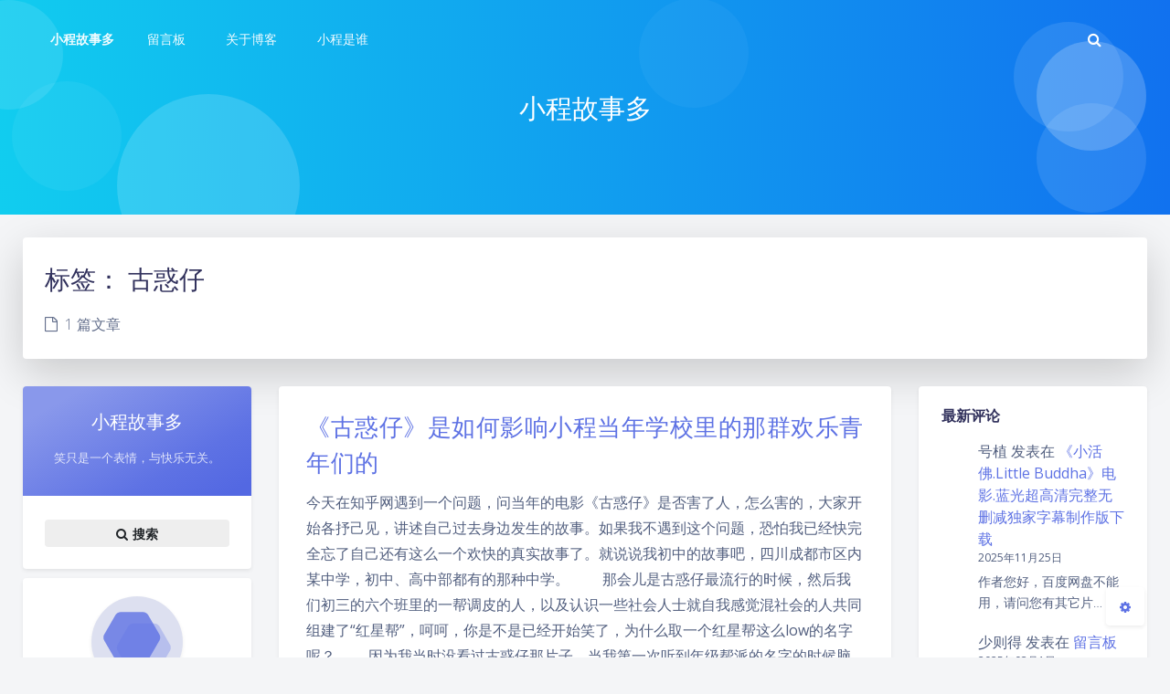

--- FILE ---
content_type: text/html; charset=UTF-8
request_url: http://xc84.com/tag/%E5%8F%A4%E6%83%91%E4%BB%94
body_size: 60370
content:
<!DOCTYPE html>
<html lang="zh-Hans" class="no-js triple-column banner-mini article-header-style-default ">
<head>
	<meta charset="UTF-8">
			<meta name="viewport" content="width=device-width, initial-scale=1, maximum-scale=1, user-scalable=no">
		<meta property="og:title" content="古惑仔 &#8211; 小程故事多">
	<meta property="og:type" content="article">
	<meta property="og:url" content="http://xc84.com/tag/%E5%8F%A4%E6%83%91%E4%BB%94">
	
				<meta name="keywords" content="古惑仔">
	
	
	<meta name="theme-color" content="#5e72e4">
	<meta name="theme-color-rgb" content="94,114,228">
	<meta name="theme-color-origin" content="#5e72e4">
	<meta name="argon-enable-custom-theme-color" content="true">


	<meta name="theme-card-radius" content="4">
	<meta name="theme-card-radius-origin" content="4">

	<meta name="theme-version" content="1.3.5">

	<link rel="profile" href="http://gmpg.org/xfn/11">
			<title>古惑仔 &#8211; 小程故事多</title>
<meta name='robots' content='max-image-preview:large' />
	<style>img:is([sizes="auto" i], [sizes^="auto," i]) { contain-intrinsic-size: 3000px 1500px }</style>
	<link rel='dns-prefetch' href='//fonts.googleapis.com' />
<link rel="alternate" type="application/rss+xml" title="小程故事多 &raquo; 古惑仔 标签 Feed" href="http://xc84.com/tag/%e5%8f%a4%e6%83%91%e4%bb%94/feed" />
<script type="text/javascript">
/* <![CDATA[ */
window._wpemojiSettings = {"baseUrl":"https:\/\/s.w.org\/images\/core\/emoji\/16.0.1\/72x72\/","ext":".png","svgUrl":"https:\/\/s.w.org\/images\/core\/emoji\/16.0.1\/svg\/","svgExt":".svg","source":{"concatemoji":"http:\/\/xc84.com\/wp-includes\/js\/wp-emoji-release.min.js?ver=6.8.3"}};
/*! This file is auto-generated */
!function(s,n){var o,i,e;function c(e){try{var t={supportTests:e,timestamp:(new Date).valueOf()};sessionStorage.setItem(o,JSON.stringify(t))}catch(e){}}function p(e,t,n){e.clearRect(0,0,e.canvas.width,e.canvas.height),e.fillText(t,0,0);var t=new Uint32Array(e.getImageData(0,0,e.canvas.width,e.canvas.height).data),a=(e.clearRect(0,0,e.canvas.width,e.canvas.height),e.fillText(n,0,0),new Uint32Array(e.getImageData(0,0,e.canvas.width,e.canvas.height).data));return t.every(function(e,t){return e===a[t]})}function u(e,t){e.clearRect(0,0,e.canvas.width,e.canvas.height),e.fillText(t,0,0);for(var n=e.getImageData(16,16,1,1),a=0;a<n.data.length;a++)if(0!==n.data[a])return!1;return!0}function f(e,t,n,a){switch(t){case"flag":return n(e,"\ud83c\udff3\ufe0f\u200d\u26a7\ufe0f","\ud83c\udff3\ufe0f\u200b\u26a7\ufe0f")?!1:!n(e,"\ud83c\udde8\ud83c\uddf6","\ud83c\udde8\u200b\ud83c\uddf6")&&!n(e,"\ud83c\udff4\udb40\udc67\udb40\udc62\udb40\udc65\udb40\udc6e\udb40\udc67\udb40\udc7f","\ud83c\udff4\u200b\udb40\udc67\u200b\udb40\udc62\u200b\udb40\udc65\u200b\udb40\udc6e\u200b\udb40\udc67\u200b\udb40\udc7f");case"emoji":return!a(e,"\ud83e\udedf")}return!1}function g(e,t,n,a){var r="undefined"!=typeof WorkerGlobalScope&&self instanceof WorkerGlobalScope?new OffscreenCanvas(300,150):s.createElement("canvas"),o=r.getContext("2d",{willReadFrequently:!0}),i=(o.textBaseline="top",o.font="600 32px Arial",{});return e.forEach(function(e){i[e]=t(o,e,n,a)}),i}function t(e){var t=s.createElement("script");t.src=e,t.defer=!0,s.head.appendChild(t)}"undefined"!=typeof Promise&&(o="wpEmojiSettingsSupports",i=["flag","emoji"],n.supports={everything:!0,everythingExceptFlag:!0},e=new Promise(function(e){s.addEventListener("DOMContentLoaded",e,{once:!0})}),new Promise(function(t){var n=function(){try{var e=JSON.parse(sessionStorage.getItem(o));if("object"==typeof e&&"number"==typeof e.timestamp&&(new Date).valueOf()<e.timestamp+604800&&"object"==typeof e.supportTests)return e.supportTests}catch(e){}return null}();if(!n){if("undefined"!=typeof Worker&&"undefined"!=typeof OffscreenCanvas&&"undefined"!=typeof URL&&URL.createObjectURL&&"undefined"!=typeof Blob)try{var e="postMessage("+g.toString()+"("+[JSON.stringify(i),f.toString(),p.toString(),u.toString()].join(",")+"));",a=new Blob([e],{type:"text/javascript"}),r=new Worker(URL.createObjectURL(a),{name:"wpTestEmojiSupports"});return void(r.onmessage=function(e){c(n=e.data),r.terminate(),t(n)})}catch(e){}c(n=g(i,f,p,u))}t(n)}).then(function(e){for(var t in e)n.supports[t]=e[t],n.supports.everything=n.supports.everything&&n.supports[t],"flag"!==t&&(n.supports.everythingExceptFlag=n.supports.everythingExceptFlag&&n.supports[t]);n.supports.everythingExceptFlag=n.supports.everythingExceptFlag&&!n.supports.flag,n.DOMReady=!1,n.readyCallback=function(){n.DOMReady=!0}}).then(function(){return e}).then(function(){var e;n.supports.everything||(n.readyCallback(),(e=n.source||{}).concatemoji?t(e.concatemoji):e.wpemoji&&e.twemoji&&(t(e.twemoji),t(e.wpemoji)))}))}((window,document),window._wpemojiSettings);
/* ]]> */
</script>
<link rel='stylesheet' id='argon_css_merged-css' href='http://xc84.com/wp-content/themes/argon/assets/argon_css_merged.css?ver=1.3.5' type='text/css' media='all' />
<link rel='stylesheet' id='style-css' href='http://xc84.com/wp-content/themes/argon/style.css?ver=1.3.5' type='text/css' media='all' />
<link rel='stylesheet' id='googlefont-css' href='//fonts.googleapis.com/css?family=Open+Sans%3A300%2C400%2C600%2C700%7CNoto+Serif+SC%3A300%2C600&#038;display=swap&#038;ver=6.8.3' type='text/css' media='all' />
<style id='wp-emoji-styles-inline-css' type='text/css'>

	img.wp-smiley, img.emoji {
		display: inline !important;
		border: none !important;
		box-shadow: none !important;
		height: 1em !important;
		width: 1em !important;
		margin: 0 0.07em !important;
		vertical-align: -0.1em !important;
		background: none !important;
		padding: 0 !important;
	}
</style>
<link rel='stylesheet' id='wp-block-library-css' href='http://xc84.com/wp-includes/css/dist/block-library/style.min.css?ver=6.8.3' type='text/css' media='all' />
<style id='classic-theme-styles-inline-css' type='text/css'>
/*! This file is auto-generated */
.wp-block-button__link{color:#fff;background-color:#32373c;border-radius:9999px;box-shadow:none;text-decoration:none;padding:calc(.667em + 2px) calc(1.333em + 2px);font-size:1.125em}.wp-block-file__button{background:#32373c;color:#fff;text-decoration:none}
</style>
<style id='global-styles-inline-css' type='text/css'>
:root{--wp--preset--aspect-ratio--square: 1;--wp--preset--aspect-ratio--4-3: 4/3;--wp--preset--aspect-ratio--3-4: 3/4;--wp--preset--aspect-ratio--3-2: 3/2;--wp--preset--aspect-ratio--2-3: 2/3;--wp--preset--aspect-ratio--16-9: 16/9;--wp--preset--aspect-ratio--9-16: 9/16;--wp--preset--color--black: #000000;--wp--preset--color--cyan-bluish-gray: #abb8c3;--wp--preset--color--white: #ffffff;--wp--preset--color--pale-pink: #f78da7;--wp--preset--color--vivid-red: #cf2e2e;--wp--preset--color--luminous-vivid-orange: #ff6900;--wp--preset--color--luminous-vivid-amber: #fcb900;--wp--preset--color--light-green-cyan: #7bdcb5;--wp--preset--color--vivid-green-cyan: #00d084;--wp--preset--color--pale-cyan-blue: #8ed1fc;--wp--preset--color--vivid-cyan-blue: #0693e3;--wp--preset--color--vivid-purple: #9b51e0;--wp--preset--gradient--vivid-cyan-blue-to-vivid-purple: linear-gradient(135deg,rgba(6,147,227,1) 0%,rgb(155,81,224) 100%);--wp--preset--gradient--light-green-cyan-to-vivid-green-cyan: linear-gradient(135deg,rgb(122,220,180) 0%,rgb(0,208,130) 100%);--wp--preset--gradient--luminous-vivid-amber-to-luminous-vivid-orange: linear-gradient(135deg,rgba(252,185,0,1) 0%,rgba(255,105,0,1) 100%);--wp--preset--gradient--luminous-vivid-orange-to-vivid-red: linear-gradient(135deg,rgba(255,105,0,1) 0%,rgb(207,46,46) 100%);--wp--preset--gradient--very-light-gray-to-cyan-bluish-gray: linear-gradient(135deg,rgb(238,238,238) 0%,rgb(169,184,195) 100%);--wp--preset--gradient--cool-to-warm-spectrum: linear-gradient(135deg,rgb(74,234,220) 0%,rgb(151,120,209) 20%,rgb(207,42,186) 40%,rgb(238,44,130) 60%,rgb(251,105,98) 80%,rgb(254,248,76) 100%);--wp--preset--gradient--blush-light-purple: linear-gradient(135deg,rgb(255,206,236) 0%,rgb(152,150,240) 100%);--wp--preset--gradient--blush-bordeaux: linear-gradient(135deg,rgb(254,205,165) 0%,rgb(254,45,45) 50%,rgb(107,0,62) 100%);--wp--preset--gradient--luminous-dusk: linear-gradient(135deg,rgb(255,203,112) 0%,rgb(199,81,192) 50%,rgb(65,88,208) 100%);--wp--preset--gradient--pale-ocean: linear-gradient(135deg,rgb(255,245,203) 0%,rgb(182,227,212) 50%,rgb(51,167,181) 100%);--wp--preset--gradient--electric-grass: linear-gradient(135deg,rgb(202,248,128) 0%,rgb(113,206,126) 100%);--wp--preset--gradient--midnight: linear-gradient(135deg,rgb(2,3,129) 0%,rgb(40,116,252) 100%);--wp--preset--font-size--small: 13px;--wp--preset--font-size--medium: 20px;--wp--preset--font-size--large: 36px;--wp--preset--font-size--x-large: 42px;--wp--preset--spacing--20: 0.44rem;--wp--preset--spacing--30: 0.67rem;--wp--preset--spacing--40: 1rem;--wp--preset--spacing--50: 1.5rem;--wp--preset--spacing--60: 2.25rem;--wp--preset--spacing--70: 3.38rem;--wp--preset--spacing--80: 5.06rem;--wp--preset--shadow--natural: 6px 6px 9px rgba(0, 0, 0, 0.2);--wp--preset--shadow--deep: 12px 12px 50px rgba(0, 0, 0, 0.4);--wp--preset--shadow--sharp: 6px 6px 0px rgba(0, 0, 0, 0.2);--wp--preset--shadow--outlined: 6px 6px 0px -3px rgba(255, 255, 255, 1), 6px 6px rgba(0, 0, 0, 1);--wp--preset--shadow--crisp: 6px 6px 0px rgba(0, 0, 0, 1);}:where(.is-layout-flex){gap: 0.5em;}:where(.is-layout-grid){gap: 0.5em;}body .is-layout-flex{display: flex;}.is-layout-flex{flex-wrap: wrap;align-items: center;}.is-layout-flex > :is(*, div){margin: 0;}body .is-layout-grid{display: grid;}.is-layout-grid > :is(*, div){margin: 0;}:where(.wp-block-columns.is-layout-flex){gap: 2em;}:where(.wp-block-columns.is-layout-grid){gap: 2em;}:where(.wp-block-post-template.is-layout-flex){gap: 1.25em;}:where(.wp-block-post-template.is-layout-grid){gap: 1.25em;}.has-black-color{color: var(--wp--preset--color--black) !important;}.has-cyan-bluish-gray-color{color: var(--wp--preset--color--cyan-bluish-gray) !important;}.has-white-color{color: var(--wp--preset--color--white) !important;}.has-pale-pink-color{color: var(--wp--preset--color--pale-pink) !important;}.has-vivid-red-color{color: var(--wp--preset--color--vivid-red) !important;}.has-luminous-vivid-orange-color{color: var(--wp--preset--color--luminous-vivid-orange) !important;}.has-luminous-vivid-amber-color{color: var(--wp--preset--color--luminous-vivid-amber) !important;}.has-light-green-cyan-color{color: var(--wp--preset--color--light-green-cyan) !important;}.has-vivid-green-cyan-color{color: var(--wp--preset--color--vivid-green-cyan) !important;}.has-pale-cyan-blue-color{color: var(--wp--preset--color--pale-cyan-blue) !important;}.has-vivid-cyan-blue-color{color: var(--wp--preset--color--vivid-cyan-blue) !important;}.has-vivid-purple-color{color: var(--wp--preset--color--vivid-purple) !important;}.has-black-background-color{background-color: var(--wp--preset--color--black) !important;}.has-cyan-bluish-gray-background-color{background-color: var(--wp--preset--color--cyan-bluish-gray) !important;}.has-white-background-color{background-color: var(--wp--preset--color--white) !important;}.has-pale-pink-background-color{background-color: var(--wp--preset--color--pale-pink) !important;}.has-vivid-red-background-color{background-color: var(--wp--preset--color--vivid-red) !important;}.has-luminous-vivid-orange-background-color{background-color: var(--wp--preset--color--luminous-vivid-orange) !important;}.has-luminous-vivid-amber-background-color{background-color: var(--wp--preset--color--luminous-vivid-amber) !important;}.has-light-green-cyan-background-color{background-color: var(--wp--preset--color--light-green-cyan) !important;}.has-vivid-green-cyan-background-color{background-color: var(--wp--preset--color--vivid-green-cyan) !important;}.has-pale-cyan-blue-background-color{background-color: var(--wp--preset--color--pale-cyan-blue) !important;}.has-vivid-cyan-blue-background-color{background-color: var(--wp--preset--color--vivid-cyan-blue) !important;}.has-vivid-purple-background-color{background-color: var(--wp--preset--color--vivid-purple) !important;}.has-black-border-color{border-color: var(--wp--preset--color--black) !important;}.has-cyan-bluish-gray-border-color{border-color: var(--wp--preset--color--cyan-bluish-gray) !important;}.has-white-border-color{border-color: var(--wp--preset--color--white) !important;}.has-pale-pink-border-color{border-color: var(--wp--preset--color--pale-pink) !important;}.has-vivid-red-border-color{border-color: var(--wp--preset--color--vivid-red) !important;}.has-luminous-vivid-orange-border-color{border-color: var(--wp--preset--color--luminous-vivid-orange) !important;}.has-luminous-vivid-amber-border-color{border-color: var(--wp--preset--color--luminous-vivid-amber) !important;}.has-light-green-cyan-border-color{border-color: var(--wp--preset--color--light-green-cyan) !important;}.has-vivid-green-cyan-border-color{border-color: var(--wp--preset--color--vivid-green-cyan) !important;}.has-pale-cyan-blue-border-color{border-color: var(--wp--preset--color--pale-cyan-blue) !important;}.has-vivid-cyan-blue-border-color{border-color: var(--wp--preset--color--vivid-cyan-blue) !important;}.has-vivid-purple-border-color{border-color: var(--wp--preset--color--vivid-purple) !important;}.has-vivid-cyan-blue-to-vivid-purple-gradient-background{background: var(--wp--preset--gradient--vivid-cyan-blue-to-vivid-purple) !important;}.has-light-green-cyan-to-vivid-green-cyan-gradient-background{background: var(--wp--preset--gradient--light-green-cyan-to-vivid-green-cyan) !important;}.has-luminous-vivid-amber-to-luminous-vivid-orange-gradient-background{background: var(--wp--preset--gradient--luminous-vivid-amber-to-luminous-vivid-orange) !important;}.has-luminous-vivid-orange-to-vivid-red-gradient-background{background: var(--wp--preset--gradient--luminous-vivid-orange-to-vivid-red) !important;}.has-very-light-gray-to-cyan-bluish-gray-gradient-background{background: var(--wp--preset--gradient--very-light-gray-to-cyan-bluish-gray) !important;}.has-cool-to-warm-spectrum-gradient-background{background: var(--wp--preset--gradient--cool-to-warm-spectrum) !important;}.has-blush-light-purple-gradient-background{background: var(--wp--preset--gradient--blush-light-purple) !important;}.has-blush-bordeaux-gradient-background{background: var(--wp--preset--gradient--blush-bordeaux) !important;}.has-luminous-dusk-gradient-background{background: var(--wp--preset--gradient--luminous-dusk) !important;}.has-pale-ocean-gradient-background{background: var(--wp--preset--gradient--pale-ocean) !important;}.has-electric-grass-gradient-background{background: var(--wp--preset--gradient--electric-grass) !important;}.has-midnight-gradient-background{background: var(--wp--preset--gradient--midnight) !important;}.has-small-font-size{font-size: var(--wp--preset--font-size--small) !important;}.has-medium-font-size{font-size: var(--wp--preset--font-size--medium) !important;}.has-large-font-size{font-size: var(--wp--preset--font-size--large) !important;}.has-x-large-font-size{font-size: var(--wp--preset--font-size--x-large) !important;}
:where(.wp-block-post-template.is-layout-flex){gap: 1.25em;}:where(.wp-block-post-template.is-layout-grid){gap: 1.25em;}
:where(.wp-block-columns.is-layout-flex){gap: 2em;}:where(.wp-block-columns.is-layout-grid){gap: 2em;}
:root :where(.wp-block-pullquote){font-size: 1.5em;line-height: 1.6;}
</style>
<script type="text/javascript" src="http://xc84.com/wp-content/themes/argon/assets/argon_js_merged.js?ver=1.3.5" id="argon_js_merged-js"></script>
<script type="text/javascript" src="http://xc84.com/wp-content/themes/argon/assets/js/argon.min.js?ver=1.3.5" id="argonjs-js"></script>
<link rel="https://api.w.org/" href="http://xc84.com/wp-json/" /><link rel="alternate" title="JSON" type="application/json" href="http://xc84.com/wp-json/wp/v2/tags/2484" /><link rel="EditURI" type="application/rsd+xml" title="RSD" href="http://xc84.com/xmlrpc.php?rsd" />
<meta name="generator" content="WordPress 6.8.3" />
		<script>
		document.documentElement.classList.remove("no-js");
		var argonConfig = {
			wp_path: "/",
			language: "zh_CN",
			dateFormat: "YMD",
							zoomify: false,
						pangu: "false",
							lazyload: {
					threshold: 800,
					effect: "fadeIn"
				},
						fold_long_comments: false,
			fold_long_shuoshuo: false,
			disable_pjax: false,
			pjax_animation_durtion: 600,
			headroom: "false",
			waterflow_columns: "1",
			code_highlight: {
				enable: false,
				hide_linenumber: false,
				transparent_linenumber: false,
				break_line: false			}
		}
	</script>
	<script>
		var darkmodeAutoSwitch = "false";
		function setDarkmode(enable){
			if (enable == true){
				$("html").addClass("darkmode");
			}else{
				$("html").removeClass("darkmode");
			}
			$(window).trigger("scroll");
		}
		function toggleDarkmode(){
			if ($("html").hasClass("darkmode")){
				setDarkmode(false);
				sessionStorage.setItem("Argon_Enable_Dark_Mode", "false");
			}else{
				setDarkmode(true);
				sessionStorage.setItem("Argon_Enable_Dark_Mode", "true");
			}
		}
		if (sessionStorage.getItem("Argon_Enable_Dark_Mode") == "true"){
			setDarkmode(true);
		}
		function toggleDarkmodeByPrefersColorScheme(media){
			if (sessionStorage.getItem('Argon_Enable_Dark_Mode') == "false" || sessionStorage.getItem('Argon_Enable_Dark_Mode') == "true"){
				return;
			}
			if (media.matches){
				setDarkmode(true);
			}else{
				setDarkmode(false);
			}
		}
		function toggleDarkmodeByTime(){
			if (sessionStorage.getItem('Argon_Enable_Dark_Mode') == "false" || sessionStorage.getItem('Argon_Enable_Dark_Mode') == "true"){
				return;
			}
			let hour = new Date().getHours();
			if (hour < 7 || hour >= 22){
				setDarkmode(true);
			}else{
				setDarkmode(false);
			}
		}
		if (darkmodeAutoSwitch == 'system'){
			var darkmodeMediaQuery = window.matchMedia("(prefers-color-scheme: dark)");
			darkmodeMediaQuery.addListener(toggleDarkmodeByPrefersColorScheme);
			toggleDarkmodeByPrefersColorScheme(darkmodeMediaQuery);
		}
		if (darkmodeAutoSwitch == 'time'){
			toggleDarkmodeByTime();
		}
		if (darkmodeAutoSwitch == 'alwayson'){
			setDarkmode(true);
		}

		function toggleAmoledDarkMode(){
			$("html").toggleClass("amoled-dark");
			if ($("html").hasClass("amoled-dark")){
				localStorage.setItem("Argon_Enable_Amoled_Dark_Mode", "true");
			}else{
				localStorage.setItem("Argon_Enable_Amoled_Dark_Mode", "false");
			}
		}
		if (localStorage.getItem("Argon_Enable_Amoled_Dark_Mode") == "true"){
			$("html").addClass("amoled-dark");
		}else if (localStorage.getItem("Argon_Enable_Amoled_Dark_Mode") == "false"){
			$("html").removeClass("amoled-dark");
		}
	</script>
	<script>
		if (navigator.userAgent.indexOf("Safari") !== -1 && navigator.userAgent.indexOf("Chrome") === -1){
			$("html").addClass("using-safari");
		}
	</script>

			<script src="http://xc84.com/wp-content/themes/argon/assets/vendor/smoothscroll/smoothscroll1.js"></script>
	</head>


<style id="themecolor_css">
		:root{
		--themecolor: #5e72e4;
		--themecolor-R: 94;
		--themecolor-G: 114;
		--themecolor-B: 228;
		--themecolor-H: 231;
		--themecolor-S: 71;
		--themecolor-L: 63;
	}
</style>
<style id="theme_cardradius_css">
	:root{
		--card-radius: 4px;
	}
</style>

<body class="archive tag tag-2484 wp-theme-argon">
<div id="toolbar">
	<header class="header-global">
		<nav id="navbar-main" class="navbar navbar-main navbar-expand-lg navbar-transparent navbar-light bg-primary headroom--not-bottom headroom--not-top headroom--pinned">
			<div class="container">
				<button id="open_sidebar" class="navbar-toggler" type="button" aria-expanded="false" aria-label="Toggle sidebar">
					<span class="navbar-toggler-icon"></span>
				</button>
				<div class="navbar-brand mr-0">
															<a class="navbar-brand navbar-title" href="http://xc84.com">小程故事多</a>
				</div>
				<div class="navbar-collapse collapse" id="navbar_global">
					<div class="navbar-collapse-header">
						<div class="row" style="display: none;">
							<div class="col-6 collapse-brand"></div>
							<div class="col-6 collapse-close">
								<button type="button" class="navbar-toggler" data-toggle="collapse" data-target="#navbar_global" aria-controls="navbar_global" aria-expanded="false" aria-label="Toggle navigation">
									<span></span>
									<span></span>
								</button>
							</div>
						</div>
						<div class="input-group input-group-alternative">
							<div class="input-group-prepend">
								<span class="input-group-text"><i class="fa fa-search"></i></span>
							</div>
							<input id="navbar_search_input_mobile" class="form-control" placeholder="搜索什么..." type="text" autocomplete="off">
						</div>
					</div>
					<ul class='navbar-nav navbar-nav-hover align-items-lg-center'>

										<li class='nav-item'>
											<a href='http://xc84.com/guestbook' class='nav-link' target='' title=''>
										  		<i class='ni ni-book-bookmark d-lg-none'></i>
												<span class='nav-link-inner--text'>留言板</span>
										  </a>
</li>

										<li class='nav-item'>
											<a href='http://xc84.com/about-blog' class='nav-link' target='' title=''>
										  		<i class='ni ni-book-bookmark d-lg-none'></i>
												<span class='nav-link-inner--text'>关于博客</span>
										  </a>
</li>

										<li class='nav-item'>
											<a href='http://xc84.com/about-xiao-cheng' class='nav-link' target='' title=''>
										  		<i class='ni ni-book-bookmark d-lg-none'></i>
												<span class='nav-link-inner--text'>小程是谁</span>
										  </a>
</li></ul>					<ul class="navbar-nav align-items-lg-center ml-lg-auto">
						<li id="navbar_search_container" class="nav-item" data-toggle="modal">
							<div id="navbar_search_input_container">
								<div class="input-group input-group-alternative">
									<div class="input-group-prepend">
										<span class="input-group-text"><i class="fa fa-search"></i></span>
									</div>
									<input id="navbar_search_input" class="form-control" placeholder="搜索什么..." type="text" autocomplete="off">
								</div>
							</div>
						</li>
					</ul>
				</div>
				<div id="navbar_menu_mask" data-toggle="collapse" data-target="#navbar_global"></div>
				<button class="navbar-toggler" type="button" data-toggle="collapse" data-target="#navbar_global" aria-controls="navbar_global" aria-expanded="false" aria-label="Toggle navigation">
					<span class="navbar-toggler-icon navbar-toggler-searcg-icon"></span>
				</button>
			</div>
		</nav>
	</header>
</div>
<div class="modal fade" id="argon_search_modal" tabindex="-1" role="dialog" aria-labelledby="" aria-hidden="true">
	<div class="modal-dialog modal-dialog-centered modal-sm" role="document">
		<div class="modal-content">
			<div class="modal-header">
				<h5 class="modal-title">搜索</h5>
				<button type="button" class="close" data-dismiss="modal" aria-label="Close">
					<span aria-hidden="true">&times;</span>
				</button>
			</div>
			<div class="modal-body">
				<form id="argon_serach_form" method="get" action="http://xc84.com">
	<div class="form-group mb-3">
		<div class="input-group input-group-alternative">
			<div class="input-group-prepend">
				<span class="input-group-text"><i class="fa fa-search"></i></span>
			</div>
			<input name="s" class="form-control" placeholder="搜索什么..." type="text"  autocomplete="off" >
		</div>
	</div>
	<div class="text-center">
		<button onclick="if($('#argon_serach_form input[name=\'s\']').val() != '') {document.getElementById('argon_serach_form').submit();}" type="button" class="btn btn-primary">搜索</button>
	</div>
</form>			</div>
		</div>
	</div>
</div>
<!--Banner-->
<section id="banner" class="banner section section-lg section-shaped">
	<div class="shape shape-style-1 bg-gradient-info">
		<span></span>
		<span></span>
		<span></span>
		<span></span>
		<span></span>
		<span></span>
		<span></span>
		<span></span>
		<span></span>
	</div>

		<div id="banner_container" class="banner-container container text-center">
					<div class="banner-title text-white"><span class="banner-title-inner">小程故事多</span>
			</div>
			</div>
			<style>
			section.banner{
				background-image: url(//bing.com/th?id=OHR.DalmationPelicans_ROW0012607190_1920x1080.jpg&rf=LaDigue_1920x1080.jpg&pid=hp) !important;
			}
		</style>
		</section>



<div id="float_action_buttons" class="float-action-buttons fabtns-unloaded">
	<button id="fabtn_toggle_sides" class="btn btn-icon btn-neutral fabtn shadow-sm" type="button" aria-hidden="true" tooltip-move-to-left="移至左侧" tooltip-move-to-right="移至右侧">
		<span class="btn-inner--icon fabtn-show-on-right"><i class="fa fa-caret-left"></i></span>
		<span class="btn-inner--icon fabtn-show-on-left"><i class="fa fa-caret-right"></i></span>
	</button>
	<button id="fabtn_back_to_top" class="btn btn-icon btn-neutral fabtn shadow-sm" type="button" aria-label="Back To Top" tooltip="回到顶部">
		<span class="btn-inner--icon"><i class="fa fa-angle-up"></i></span>
	</button>
	<button id="fabtn_go_to_comment" class="btn btn-icon btn-neutral fabtn shadow-sm d-none" type="button"  style='display: none;' aria-label="Comment" tooltip="评论">
		<span class="btn-inner--icon"><i class="fa fa-comment-o"></i></span>
	</button>
	<button id="fabtn_toggle_darkmode" class="btn btn-icon btn-neutral fabtn shadow-sm" type="button"  style='display: none;' aria-label="Toggle Darkmode" tooltip-darkmode="夜间模式" tooltip-blackmode="暗黑模式" tooltip-lightmode="日间模式">
		<span class="btn-inner--icon"><i class="fa fa-moon-o"></i><i class='fa fa-lightbulb-o'></i></span>
	</button>
	<button id="fabtn_toggle_blog_settings_popup" class="btn btn-icon btn-neutral fabtn shadow-sm" type="button"  aria-label="Open Blog Settings Menu" tooltip="设置">
		<span class="btn-inner--icon"><i class="fa fa-cog"></i></span>
	</button>
	<div id="fabtn_blog_settings_popup" class="card shadow-sm" style="opacity: 0;" aria-hidden="true">
		<div id="close_blog_settings"><i class="fa fa-close"></i></div>
		<div class="blog-setting-item mt-3">
			<div style="transform: translateY(-4px);"><div id="blog_setting_toggle_darkmode_and_amoledarkmode" tooltip-switch-to-darkmode="切换到夜间模式" tooltip-switch-to-blackmode="切换到暗黑模式"><span>夜间模式</span><span>暗黑模式</span></div></div>
			<div style="flex: 1;"></div>
			<label id="blog_setting_darkmode_switch" class="custom-toggle">
				<span class="custom-toggle-slider rounded-circle"></span>
			</label>
		</div>
		<div class="blog-setting-item mt-3">
			<div style="flex: 1;">字体</div>
			<div>
				<button id="blog_setting_font_sans_serif" type="button" class="blog-setting-font btn btn-outline-primary blog-setting-selector-left">Sans Serif</button><button id="blog_setting_font_serif" type="button" class="blog-setting-font btn btn-outline-primary blog-setting-selector-right">Serif</button>
			</div>
		</div>
		<div class="blog-setting-item mt-3">
			<div style="flex: 1;">阴影</div>
			<div>
				<button id="blog_setting_shadow_small" type="button" class="blog-setting-shadow btn btn-outline-primary blog-setting-selector-left">浅阴影</button><button id="blog_setting_shadow_big" type="button" class="blog-setting-shadow btn btn-outline-primary blog-setting-selector-right">深阴影</button>
			</div>
		</div>
		<div class="blog-setting-item mt-3 mb-3">
			<div style="flex: 1;">滤镜</div>
			<div id="blog_setting_filters" class="ml-3">
				<button id="blog_setting_filter_off" type="button" class="blog-setting-filter-btn ml-0" filter-name="off">关闭</button>
				<button id="blog_setting_filter_sunset" type="button" class="blog-setting-filter-btn" filter-name="sunset">日落</button>
				<button id="blog_setting_filter_darkness" type="button" class="blog-setting-filter-btn" filter-name="darkness">暗化</button>
				<button id="blog_setting_filter_grayscale" type="button" class="blog-setting-filter-btn" filter-name="grayscale">灰度</button>
			</div>
		</div>
		<div class="blog-setting-item mb-3">
			<div id="blog_setting_card_radius_to_default" style="cursor: pointer;" tooltip="恢复默认">圆角</div>
			<div style="flex: 1;margin-left: 20px;margin-right: 8px;transform: translateY(2px);">
				<div id="blog_setting_card_radius"></div>
			</div>
		</div>
					<div class="blog-setting-item mt-1 mb-3">
				<div style="flex: 1;">主题色</div>
				<div id="theme-color-picker" class="ml-3"></div>
			</div>
			</div>
	<button id="fabtn_reading_progress" class="btn btn-icon btn-neutral fabtn shadow-sm" type="button" aria-hidden="true" tooltip="阅读进度">
		<div id="fabtn_reading_progress_bar" style="width: 0%;"></div>
		<span id="fabtn_reading_progress_details">0%</span>
	</button>
</div>

<div id="content" class="site-content">

<div class="page-information-card-container">
	<div class="page-information-card card bg-gradient-secondary shadow-lg border-0">
		<div class="card-body">
			<h3 class="text-black">	标签： <span>古惑仔</span> </h3>
						<p class="text-black mt-3 mb-0 opacity-8">
				<i class="fa fa-file-o mr-1"></i>
				1 篇文章			</p>
		</div>
	</div>
</div>

<div id="sidebar_mask"></div>
<aside id="leftbar" class="leftbar widget-area" role="complementary">
				<div id="leftbar_part1" class="widget widget_search card bg-white shadow-sm border-0">
			<div class="leftbar-banner card-body">
				<span class="leftbar-banner-title text-white">小程故事多</span>

													<span class="leftbar-banner-subtitle text-white"><span class='hitokoto'></span></span>
				
			</div>

			<ul id='leftbar_part1_menu' class='leftbar-menu'></ul>			<div class="card-body text-center leftbar-search-button">
				<button id="leftbar_search_container" class="btn btn-secondary btn-lg active btn-sm btn-block border-0" role="button">
					<i class="menu-item-icon fa fa-search mr-0"></i> 搜索					<input id="leftbar_search_input" type="text" placeholder="搜索什么..." class="form-control form-control-alternative" autocomplete="off">
				</button>
			</div>
		</div>
		<div id="leftbar_part2" class="widget widget_search card bg-white shadow-sm border-0">
			<div id="leftbar_part2_inner" class="card-body">
								<div class="nav-wrapper" style="padding-top: 5px; display:none;">
	                <ul class="nav nav-pills nav-fill" role="tablist">
												<li class="nav-item sidebar-tab-switcher">
							<a class="active show" id="leftbar_tab_overview_btn" data-toggle="tab" href="#leftbar_tab_overview" role="tab" aria-controls="leftbar_tab_overview" no-pjax>站点概览</a>
						</li>
							                </ul>
				</div>
				<div>
					<div class="tab-content" style="padding: 10px 10px 0 10px;">
												<div class="tab-pane fade text-center active show" id="leftbar_tab_overview" role="tabpanel" aria-labelledby="leftbar_tab_overview_btn">
							<div id="leftbar_overview_author_image" style="background-image: url([data-uri])" class="rounded-circle shadow-sm" alt="avatar"></div>
							<h6 id="leftbar_overview_author_name">小程故事多</h6>
														<nav class="site-state">
								<div class="site-state-item site-state-posts">
									<a  style="cursor: default;">
										<span class="site-state-item-count">1078</span>
										<span class="site-state-item-name">文章</span>
									</a>
								</div>
								<div class="site-state-item site-state-categories">
									<a data-toggle="modal" data-target="#blog_categories">
										<span class="site-state-item-count">48</span>
										<span class="site-state-item-name">分类</span>
									</a>
								</div>      
								<div class="site-state-item site-state-tags">
									<a data-toggle="modal" data-target="#blog_tags">
										<span class="site-state-item-count">2447</span>
										<span class="site-state-item-name">标签</span>
									</a>
								</div>
							</nav>
														<div style='height: 20px;'></div>													</div>
											</div>
				</div>
			</div>
		</div>
</aside>
<div class="modal fade" id="blog_categories" tabindex="-1" role="dialog" aria-labelledby="" aria-hidden="true">
	<div class="modal-dialog modal-dialog-centered">
		<div class="modal-content">
			<div class="modal-header">
				<h5 class="modal-title">分类</h5>
				<button type="button" class="close" data-dismiss="modal" aria-label="Close">
					<span aria-hidden="true">&times;</span>
				</button>
			</div>
			<div class="modal-body">
				<a href=http://xc84.com/category/computer-and-internet/affiliate-network class='badge badge-secondary tag'>Affiliate Network <span class='tag-num'>1</span></a><a href=http://xc84.com/category/do-not-ever-study-english/learning-english-diary/everybody-loves-raymond-scripts class='badge badge-secondary tag'>Everybody Loves Raymond熟习笔记 <span class='tag-num'>2</span></a><a href=http://xc84.com/category/do-not-ever-study-english/learning-english-diary/friends-learn-notes class='badge badge-secondary tag'>Friends|六人行|老友记|查抄生词笔记 <span class='tag-num'>12</span></a><a href=http://xc84.com/category/computer-and-internet/seo-skills class='badge badge-secondary tag'>SEO技巧 <span class='tag-num'>11</span></a><a href=http://xc84.com/category/computer-and-internet/wordpress-blog class='badge badge-secondary tag'>Wordpress <span class='tag-num'>28</span></a><a href=http://xc84.com/category/do-not-ever-study-english/learning-english-diary/imitation-of-xiaocheng class='badge badge-secondary tag'>★★★小程的模仿★★★ <span class='tag-num'>2</span></a><a href=http://xc84.com/category/fo-fa class='badge badge-secondary tag'>佛法 <span class='tag-num'>23</span></a><a href=http://xc84.com/category/fo-fa/%e5%85%b6%e4%bb%96 class='badge badge-secondary tag'>其他 <span class='tag-num'>9</span></a><a href=http://xc84.com/category/yang-sheng-zhi-dao class='badge badge-secondary tag'>养生之道 <span class='tag-num'>2</span></a><a href=http://xc84.com/category/do-not-ever-study-english/prepare-to-learn-english class='badge badge-secondary tag'>准备阶段◆调整心态 <span class='tag-num'>22</span></a><a href=http://xc84.com/category/movies/dong-man class='badge badge-secondary tag'>动漫 <span class='tag-num'>1</span></a><a href=http://xc84.com/category/do-not-ever-study-english class='badge badge-secondary tag'>千万别学英语 <span class='tag-num'>4</span></a><a href=http://xc84.com/category/music/%e5%90%ac%e5%b0%8f%e7%a8%8b%e5%bc%b9%e5%bc%b9%e7%90%b4 class='badge badge-secondary tag'>听小程弹弹琴 <span class='tag-num'>2</span></a><a href=http://xc84.com/category/music/xiao-cheng-gao-ge-yi-qu class='badge badge-secondary tag'>听小程高歌一曲 <span class='tag-num'>8</span></a><a href=http://xc84.com/category/books class='badge badge-secondary tag'>好书自有好故事 <span class='tag-num'>17</span></a><a href=http://xc84.com/category/do-not-ever-study-english/imitation-of-xue-you class='badge badge-secondary tag'>学友模仿录音上传 <span class='tag-num'>6</span></a><a href=http://xc84.com/category/do-not-ever-study-english/xue-you-jing-yan-zhi-tan class='badge badge-secondary tag'>学友经验之谈 <span class='tag-num'>0</span></a><a href=http://xc84.com/category/fo-fa/shi-xiu class='badge badge-secondary tag'>实修 <span class='tag-num'>3</span></a><a href=http://xc84.com/category/xiao-cheng-xun-bao-ji class='badge badge-secondary tag'>小程寻宝记 <span class='tag-num'>4</span></a><a href=http://xc84.com/category/computer-and-internet/blogging-diary class='badge badge-secondary tag'>小程建站日记 <span class='tag-num'>24</span></a><a href=http://xc84.com/category/do-not-ever-study-english/learning-english-diary class='badge badge-secondary tag'>小程的英语之路 <span class='tag-num'>64</span></a><a href=http://xc84.com/category/fo-fa/%e5%bd%b1%e8%a7%86%e4%bd%9c%e5%93%81 class='badge badge-secondary tag'>影视作品 <span class='tag-num'>2</span></a><a href=http://xc84.com/category/movies class='badge badge-secondary tag'>影视故事 <span class='tag-num'>55</span></a><a href=http://xc84.com/category/fo-fa/chan-hui class='badge badge-secondary tag'>忏悔 <span class='tag-num'>1</span></a><a href=http://xc84.com/category/growing-up class='badge badge-secondary tag'>成长的喜悦和烦恼 <span class='tag-num'>234</span></a><a href=http://xc84.com/category/game-e-sport-and-football class='badge badge-secondary tag'>游戏、电子竞技和足球世界 <span class='tag-num'>94</span></a><a href=http://xc84.com/category/sheng-ming-pin-tu-you-xi class='badge badge-secondary tag'>生命拼图游戏:2012|修行|外星人|神秘事件 <span class='tag-num'>86</span></a><a href=http://xc84.com/category/computer-and-internet class='badge badge-secondary tag'>电脑|网络 <span class='tag-num'>18</span></a><a href=http://xc84.com/category/fo-fa/ji-fu class='badge badge-secondary tag'>积福 <span class='tag-num'>3</span></a><a href=http://xc84.com/category/do-not-ever-study-english/learning-english-first-level class='badge badge-secondary tag'>第一阶段◆打通耳朵.完全听清【听力】 <span class='tag-num'>8</span></a><a href=http://xc84.com/category/do-not-ever-study-english/learning-english-third-level class='badge badge-secondary tag'>第三阶段◆跃跃欲说.出口成章【读词典】 <span class='tag-num'>16</span></a><a href=http://xc84.com/category/do-not-ever-study-english/learning-english-second-level class='badge badge-secondary tag'>第二阶段◆听读并举.掌握语法【模仿】 <span class='tag-num'>14</span></a><a href=http://xc84.com/category/do-not-ever-study-english/learning-english-fifth-level class='badge badge-secondary tag'>第五阶段◆文化融通.渐入佳境【复述】 <span class='tag-num'>9</span></a><a href=http://xc84.com/category/do-not-ever-study-english/learning-english-fourth-level class='badge badge-secondary tag'>第四阶段◆自我领悟.无典自通【电影美剧】 <span class='tag-num'>15</span></a><a href=http://xc84.com/category/sheng-ming-pin-tu-you-xi/su-shi-jian-kang class='badge badge-secondary tag'>素食健康 <span class='tag-num'>2</span></a><a href=http://xc84.com/category/computer-and-internet/bian-cheng class='badge badge-secondary tag'>编程 <span class='tag-num'>2</span></a><a href=http://xc84.com/category/do-something-to-make-everybody-happy class='badge badge-secondary tag'>网海拾贝 <span class='tag-num'>106</span></a><a href=http://xc84.com/category/computer-and-internet/internet-skill class='badge badge-secondary tag'>网络技巧 <span class='tag-num'>10</span></a><a href=http://xc84.com/category/computer-and-internet/make-money-online class='badge badge-secondary tag'>网络赚钱|网络盈利 <span class='tag-num'>28</span></a><a href=http://xc84.com/category/computer-and-internet/zi-mei-ti-ji-qiao class='badge badge-secondary tag'>自媒体技巧 <span class='tag-num'>1</span></a><a href=http://xc84.com/category/xiao-cheng-kou-ji class='badge badge-secondary tag'>舌尖上的口技 <span class='tag-num'>3</span></a><a href=http://xc84.com/category/movies/ying-ju class='badge badge-secondary tag'>英剧 <span class='tag-num'>1</span></a><a href=http://xc84.com/category/do-not-ever-study-english/english-joke class='badge badge-secondary tag'>英文笑话 <span class='tag-num'>38</span></a><a href=http://xc84.com/category/do-not-ever-study-english/some-information class='badge badge-secondary tag'>语言学习资料 <span class='tag-num'>113</span></a><a href=http://xc84.com/category/fo-fa/wen-si class='badge badge-secondary tag'>闻思 <span class='tag-num'>9</span></a><a href=http://xc84.com/category/sheng-ming-pin-tu-you-xi/a-mi-yu-zhou-zhi-xin class='badge badge-secondary tag'>阿米2:宇宙之心 - 有声读物 <span class='tag-num'>23</span></a><a href=http://xc84.com/category/sheng-ming-pin-tu-you-xi/a-mi-ai-de-wen-ming class='badge badge-secondary tag'>阿米3:爱的文明 – 有声读物 <span class='tag-num'>13</span></a><a href=http://xc84.com/category/music class='badge badge-secondary tag'>音乐故事 <span class='tag-num'>97</span></a>			</div>
		</div>
	</div>
</div>
<div class="modal fade" id="blog_tags" tabindex="-1" role="dialog" aria-labelledby="" aria-hidden="true">
	<div class="modal-dialog modal-dialog-centered">
		<div class="modal-content">
			<div class="modal-header">
				<h5 class="modal-title">标签</h5>
				<button type="button" class="close" data-dismiss="modal" aria-label="Close">
					<span aria-hidden="true">&times;</span>
				</button>
			</div>
			<div class="modal-body">
				<a href=http://xc84.com/tag/03 class='badge badge-secondary tag'>03 <span class='tag-num'>1</span></a><a href=http://xc84.com/tag/09%e6%9c%80%e6%96%b0%e5%9b%be%e6%96%87%e7%89%88 class='badge badge-secondary tag'>09最新图文版 <span class='tag-num'>1</span></a><a href=http://xc84.com/tag/09%e7%ac%ac%e4%b8%80%e4%ba%ba%e6%88%98 class='badge badge-secondary tag'>09第一人战 <span class='tag-num'>1</span></a><a href=http://xc84.com/tag/101 class='badge badge-secondary tag'>101 <span class='tag-num'>3</span></a><a href=http://xc84.com/tag/101-05 class='badge badge-secondary tag'>101-05 <span class='tag-num'>1</span></a><a href=http://xc84.com/tag/1111 class='badge badge-secondary tag'>11:11 <span class='tag-num'>2</span></a><a href=http://xc84.com/tag/12%e4%b8%aa%e6%9c%88 class='badge badge-secondary tag'>12个月 <span class='tag-num'>1</span></a><a href=http://xc84.com/tag/2009 class='badge badge-secondary tag'>2009 <span class='tag-num'>1</span></a><a href=http://xc84.com/tag/2010 class='badge badge-secondary tag'>2010 <span class='tag-num'>1</span></a><a href=http://xc84.com/tag/2012 class='badge badge-secondary tag'>2012 <span class='tag-num'>9</span></a><a href=http://xc84.com/tag/2018 class='badge badge-secondary tag'>2018 <span class='tag-num'>1</span></a><a href=http://xc84.com/tag/288dx8 class='badge badge-secondary tag'>288dx8 <span class='tag-num'>0</span></a><a href=http://xc84.com/tag/2hsh5z class='badge badge-secondary tag'>2hsh5z <span class='tag-num'>0</span></a><a href=http://xc84.com/tag/2ks28r class='badge badge-secondary tag'>2ks28r <span class='tag-num'>0</span></a><a href=http://xc84.com/tag/2pn7tf class='badge badge-secondary tag'>2pn7tf <span class='tag-num'>0</span></a><a href=http://xc84.com/tag/2wn2x8 class='badge badge-secondary tag'>2wn2x8 <span class='tag-num'>0</span></a><a href=http://xc84.com/tag/38c94j class='badge badge-secondary tag'>38c94j <span class='tag-num'>0</span></a><a href=http://xc84.com/tag/38n8rb class='badge badge-secondary tag'>38n8rb <span class='tag-num'>0</span></a><a href=http://xc84.com/tag/3d class='badge badge-secondary tag'>3D <span class='tag-num'>1</span></a><a href=http://xc84.com/tag/3jd43v class='badge badge-secondary tag'>3jd43v <span class='tag-num'>0</span></a><a href=http://xc84.com/tag/3jtht9 class='badge badge-secondary tag'>3jtht9 <span class='tag-num'>0</span></a><a href=http://xc84.com/tag/3wdf8y class='badge badge-secondary tag'>3wdf8y <span class='tag-num'>0</span></a><a href=http://xc84.com/tag/3xf4nr class='badge badge-secondary tag'>3xf4nr <span class='tag-num'>0</span></a><a href=http://xc84.com/tag/3yjc8y class='badge badge-secondary tag'>3yjc8y <span class='tag-num'>0</span></a><a href=http://xc84.com/tag/3yrj4h class='badge badge-secondary tag'>3yrj4h <span class='tag-num'>0</span></a><a href=http://xc84.com/tag/3yrm8v class='badge badge-secondary tag'>3yrm8v <span class='tag-num'>0</span></a><a href=http://xc84.com/tag/49 class='badge badge-secondary tag'>49 <span class='tag-num'>1</span></a><a href=http://xc84.com/tag/4chyxm class='badge badge-secondary tag'>4chyxm <span class='tag-num'>0</span></a><a href=http://xc84.com/tag/4ckhqy class='badge badge-secondary tag'>4ckhqy <span class='tag-num'>0</span></a><a href=http://xc84.com/tag/4rbx4c class='badge badge-secondary tag'>4rbx4c <span class='tag-num'>0</span></a><a href=http://xc84.com/tag/4y3tqw class='badge badge-secondary tag'>4y3tqw <span class='tag-num'>0</span></a><a href=http://xc84.com/tag/4ymnw9 class='badge badge-secondary tag'>4ymnw9 <span class='tag-num'>0</span></a><a href=http://xc84.com/tag/500%e7%b1%b3 class='badge badge-secondary tag'>500米 <span class='tag-num'>1</span></a><a href=http://xc84.com/tag/51la class='badge badge-secondary tag'>51.la <span class='tag-num'>1</span></a><a href=http://xc84.com/tag/512 class='badge badge-secondary tag'>512 <span class='tag-num'>1</span></a><a href=http://xc84.com/tag/55v76c class='badge badge-secondary tag'>55v76c <span class='tag-num'>0</span></a><a href=http://xc84.com/tag/55xy8v class='badge badge-secondary tag'>55xy8v <span class='tag-num'>0</span></a><a href=http://xc84.com/tag/5fpwty class='badge badge-secondary tag'>5fpwty <span class='tag-num'>0</span></a><a href=http://xc84.com/tag/5s8s7v class='badge badge-secondary tag'>5s8s7v <span class='tag-num'>0</span></a><a href=http://xc84.com/tag/5srt67 class='badge badge-secondary tag'>5srt67 <span class='tag-num'>0</span></a><a href=http://xc84.com/tag/5wnnrp class='badge badge-secondary tag'>5wnnrp <span class='tag-num'>0</span></a><a href=http://xc84.com/tag/62srkv class='badge badge-secondary tag'>62srkv <span class='tag-num'>0</span></a><a href=http://xc84.com/tag/64jksz class='badge badge-secondary tag'>64jksz <span class='tag-num'>0</span></a><a href=http://xc84.com/tag/69qp8h class='badge badge-secondary tag'>69qp8h <span class='tag-num'>0</span></a><a href=http://xc84.com/tag/6dynw3 class='badge badge-secondary tag'>6dynw3 <span class='tag-num'>0</span></a><a href=http://xc84.com/tag/6jjy2y class='badge badge-secondary tag'>6jjy2y <span class='tag-num'>0</span></a><a href=http://xc84.com/tag/6mhvb2 class='badge badge-secondary tag'>6mhvb2 <span class='tag-num'>0</span></a><a href=http://xc84.com/tag/6syk5d class='badge badge-secondary tag'>6syk5d <span class='tag-num'>0</span></a><a href=http://xc84.com/tag/6t2fyb class='badge badge-secondary tag'>6t2fyb <span class='tag-num'>0</span></a><a href=http://xc84.com/tag/7bv56b class='badge badge-secondary tag'>7bv56b <span class='tag-num'>0</span></a><a href=http://xc84.com/tag/7k7392 class='badge badge-secondary tag'>7k7392 <span class='tag-num'>0</span></a><a href=http://xc84.com/tag/7zhz5z class='badge badge-secondary tag'>7zhz5z <span class='tag-num'>0</span></a><a href=http://xc84.com/tag/85pzdz class='badge badge-secondary tag'>85pzdz <span class='tag-num'>0</span></a><a href=http://xc84.com/tag/87mtb5 class='badge badge-secondary tag'>87mtb5 <span class='tag-num'>0</span></a><a href=http://xc84.com/tag/89d23d class='badge badge-secondary tag'>89d23d <span class='tag-num'>0</span></a><a href=http://xc84.com/tag/8dp2br class='badge badge-secondary tag'>8dp2br <span class='tag-num'>0</span></a><a href=http://xc84.com/tag/8wmw4q class='badge badge-secondary tag'>8wmw4q <span class='tag-num'>0</span></a><a href=http://xc84.com/tag/8xbbcz class='badge badge-secondary tag'>8xbbcz <span class='tag-num'>0</span></a><a href=http://xc84.com/tag/911 class='badge badge-secondary tag'>911 <span class='tag-num'>1</span></a><a href=http://xc84.com/tag/911-loose-change-2nd-edition class='badge badge-secondary tag'>911 Loose Change 2nd Edition <span class='tag-num'>1</span></a><a href=http://xc84.com/tag/911%e6%81%90%e6%80%96%e5%a4%a7%e9%aa%97%e5%b1%80 class='badge badge-secondary tag'>911恐怖大骗局 <span class='tag-num'>1</span></a><a href=http://xc84.com/tag/932jrh class='badge badge-secondary tag'>932jrh <span class='tag-num'>0</span></a><a href=http://xc84.com/tag/93pnq3 class='badge badge-secondary tag'>93pnq3 <span class='tag-num'>0</span></a><a href=http://xc84.com/tag/94cmk5 class='badge badge-secondary tag'>94cmk5 <span class='tag-num'>0</span></a><a href=http://xc84.com/tag/9czy3y class='badge badge-secondary tag'>9czy3y <span class='tag-num'>0</span></a><a href=http://xc84.com/tag/9ytyn8 class='badge badge-secondary tag'>9ytyn8 <span class='tag-num'>0</span></a><a href=http://xc84.com/tag/a-brain-transplant class='badge badge-secondary tag'>A Brain Transplant <span class='tag-num'>1</span></a><a href=http://xc84.com/tag/a-good-box-of-matches class='badge badge-secondary tag'>A good box of matches <span class='tag-num'>1</span></a><a href=http://xc84.com/tag/a-good-boy class='badge badge-secondary tag'>A good boy <span class='tag-num'>1</span></a><a href=http://xc84.com/tag/a-horse-with-no-name class='badge badge-secondary tag'>A Horse With No Name <span class='tag-num'>1</span></a><a href=http://xc84.com/tag/a-little-less-conversation class='badge badge-secondary tag'>A Little Less Conversation <span class='tag-num'>1</span></a><a href=http://xc84.com/tag/a-place-for-my-head class='badge badge-secondary tag'>A Place For My Head <span class='tag-num'>1</span></a><a href=http://xc84.com/tag/absolutely-do-not-study-english class='badge badge-secondary tag'>ABSOLUTELY DON'T STUDY ENGLISH <span class='tag-num'>0</span></a><a href=http://xc84.com/tag/absolutely-dont-study-english class='badge badge-secondary tag'>ABSOLUTELY DON'T STUDY ENGLISH <span class='tag-num'>1</span></a><a href=http://xc84.com/tag/action class='badge badge-secondary tag'>Action <span class='tag-num'>1</span></a><a href=http://xc84.com/tag/addendum class='badge badge-secondary tag'>Addendum <span class='tag-num'>1</span></a><a href=http://xc84.com/tag/adsense class='badge badge-secondary tag'>Adsense <span class='tag-num'>9</span></a><a href=http://xc84.com/tag/adsense%e5%b9%bf%e5%91%8a%e4%bb%a3%e7%a0%81 class='badge badge-secondary tag'>Adsense广告代码 <span class='tag-num'>1</span></a><a href=http://xc84.com/tag/air-on-the-g-string class='badge badge-secondary tag'>Air On The G String <span class='tag-num'>1</span></a><a href=http://xc84.com/tag/alexa class='badge badge-secondary tag'>Alexa <span class='tag-num'>1</span></a><a href=http://xc84.com/tag/alfred-hitchcock class='badge badge-secondary tag'>Alfred Hitchcock <span class='tag-num'>1</span></a><a href=http://xc84.com/tag/all-along-the-watchtower class='badge badge-secondary tag'>All Along The Watchtower <span class='tag-num'>1</span></a><a href=http://xc84.com/tag/all-the-same-to-me class='badge badge-secondary tag'>All The Same To Me <span class='tag-num'>1</span></a><a href=http://xc84.com/tag/alone class='badge badge-secondary tag'>alone <span class='tag-num'>1</span></a><a href=http://xc84.com/tag/amdict4 class='badge badge-secondary tag'>amdict4 <span class='tag-num'>1</span></a><a href=http://xc84.com/tag/america class='badge badge-secondary tag'>America <span class='tag-num'>1</span></a><a href=http://xc84.com/tag/american-heritage-dictionary class='badge badge-secondary tag'>American Heritage Dictionary <span class='tag-num'>1</span></a><a href=http://xc84.com/tag/andie-macdowell class='badge badge-secondary tag'>Andie MacDowell <span class='tag-num'>2</span></a><a href=http://xc84.com/tag/andrew-koenig class='badge badge-secondary tag'>Andrew Koenig <span class='tag-num'>2</span></a><a href=http://xc84.com/tag/angel-of-the-morning class='badge badge-secondary tag'>angel of the morning <span class='tag-num'>1</span></a><a href=http://xc84.com/tag/another-sad-song class='badge badge-secondary tag'>Another Sad Song <span class='tag-num'>1</span></a><a href=http://xc84.com/tag/anya-marina class='badge badge-secondary tag'>Anya Marina <span class='tag-num'>1</span></a><a href=http://xc84.com/tag/apple-pie class='badge badge-secondary tag'>apple pie <span class='tag-num'>2</span></a><a href=http://xc84.com/tag/argument class='badge badge-secondary tag'>Argument <span class='tag-num'>1</span></a><a href=http://xc84.com/tag/armin-van-buuren class='badge badge-secondary tag'>Armin van Buuren <span class='tag-num'>3</span></a><a href=http://xc84.com/tag/arsenal class='badge badge-secondary tag'>Arsenal <span class='tag-num'>1</span></a><a href=http://xc84.com/tag/as-long-as-you-love-me class='badge badge-secondary tag'>As Long As You Love Me <span class='tag-num'>1</span></a><a href=http://xc84.com/tag/asking-a-question class='badge badge-secondary tag'>Asking a question <span class='tag-num'>1</span></a><a href=http://xc84.com/tag/asking-for-a-raise class='badge badge-secondary tag'>Asking for a Raise <span class='tag-num'>1</span></a><a href=http://xc84.com/tag/awp class='badge badge-secondary tag'>awp <span class='tag-num'>1</span></a><a href=http://xc84.com/tag/b5m2hd class='badge badge-secondary tag'>b5m2hd <span class='tag-num'>0</span></a><a href=http://xc84.com/tag/b7d9jp class='badge badge-secondary tag'>b7d9jp <span class='tag-num'>0</span></a><a href=http://xc84.com/tag/baby class='badge badge-secondary tag'>Baby <span class='tag-num'>1</span></a><a href=http://xc84.com/tag/backstreet-boys class='badge badge-secondary tag'>backstreet boys <span class='tag-num'>2</span></a><a href=http://xc84.com/tag/bad-news class='badge badge-secondary tag'>Bad News <span class='tag-num'>1</span></a><a href=http://xc84.com/tag/baidu class='badge badge-secondary tag'>baidu <span class='tag-num'>1</span></a><a href=http://xc84.com/tag/bandits class='badge badge-secondary tag'>Bandits <span class='tag-num'>7</span></a><a href=http://xc84.com/tag/bbc%e5%85%a8%e7%90%83%e5%8f%98%e6%9a%96%e7%9a%84%e5%a4%a7%e9%aa%97%e5%b1%80 class='badge badge-secondary tag'>BBC全球变暖的大骗局 <span class='tag-num'>1</span></a><a href=http://xc84.com/tag/bbvyb6 class='badge badge-secondary tag'>bbvyb6 <span class='tag-num'>0</span></a><a href=http://xc84.com/tag/bcps6h class='badge badge-secondary tag'>bcps6h <span class='tag-num'>0</span></a><a href=http://xc84.com/tag/bee-gees class='badge badge-secondary tag'>Bee Gees <span class='tag-num'>1</span></a><a href=http://xc84.com/tag/ben-king class='badge badge-secondary tag'>Ben King <span class='tag-num'>1</span></a><a href=http://xc84.com/tag/best-reward class='badge badge-secondary tag'>Best Reward <span class='tag-num'>1</span></a><a href=http://xc84.com/tag/beyong class='badge badge-secondary tag'>BEYONG <span class='tag-num'>1</span></a><a href=http://xc84.com/tag/bic-runga class='badge badge-secondary tag'>Bic Runga <span class='tag-num'>1</span></a><a href=http://xc84.com/tag/big-big-world class='badge badge-secondary tag'>Big Big World <span class='tag-num'>1</span></a><a href=http://xc84.com/tag/bill-murray class='badge badge-secondary tag'>Bill Murray <span class='tag-num'>2</span></a><a href=http://xc84.com/tag/billie-jean class='badge badge-secondary tag'>Billie Jean <span class='tag-num'>2</span></a><a href=http://xc84.com/tag/bing class='badge badge-secondary tag'>Bing <span class='tag-num'>2</span></a><a href=http://xc84.com/tag/bisu class='badge badge-secondary tag'>Bisu <span class='tag-num'>1</span></a><a href=http://xc84.com/tag/bj-thomas class='badge badge-secondary tag'>BJ Thomas <span class='tag-num'>1</span></a><a href=http://xc84.com/tag/black-eyed-peas class='badge badge-secondary tag'>Black Eyed Peas <span class='tag-num'>1</span></a><a href=http://xc84.com/tag/blinded class='badge badge-secondary tag'>Blinded <span class='tag-num'>1</span></a><a href=http://xc84.com/tag/blog class='badge badge-secondary tag'>Blog <span class='tag-num'>0</span></a><a href=http://xc84.com/tag/blogger class='badge badge-secondary tag'>Blogger <span class='tag-num'>8</span></a><a href=http://xc84.com/tag/boner class='badge badge-secondary tag'>Boner <span class='tag-num'>2</span></a><a href=http://xc84.com/tag/bpjxt5 class='badge badge-secondary tag'>bpjxt5 <span class='tag-num'>0</span></a><a href=http://xc84.com/tag/bqy72v class='badge badge-secondary tag'>bqy72v <span class='tag-num'>0</span></a><a href=http://xc84.com/tag/britney-spears class='badge badge-secondary tag'>Britney Spears <span class='tag-num'>1</span></a><a href=http://xc84.com/tag/bwfwy5 class='badge badge-secondary tag'>bwfwy5 <span class='tag-num'>0</span></a><a href=http://xc84.com/tag/c3zjrb class='badge badge-secondary tag'>c3zjrb <span class='tag-num'>0</span></a><a href=http://xc84.com/tag/c43dss class='badge badge-secondary tag'>c43dss <span class='tag-num'>0</span></a><a href=http://xc84.com/tag/c5687q class='badge badge-secondary tag'>c5687q <span class='tag-num'>0</span></a><a href=http://xc84.com/tag/caribbean-blue class='badge badge-secondary tag'>Caribbean Blue <span class='tag-num'>1</span></a><a href=http://xc84.com/tag/catch-me class='badge badge-secondary tag'>Catch Me <span class='tag-num'>1</span></a><a href=http://xc84.com/tag/cbs class='badge badge-secondary tag'>CBS <span class='tag-num'>1</span></a><a href=http://xc84.com/tag/cfspj8 class='badge badge-secondary tag'>cfspj8 <span class='tag-num'>0</span></a><a href=http://xc84.com/tag/change-the-world class='badge badge-secondary tag'>change the world <span class='tag-num'>1</span></a><a href=http://xc84.com/tag/chief-is-at-the-wedding class='badge badge-secondary tag'>Chief is at the wedding <span class='tag-num'>1</span></a><a href=http://xc84.com/tag/chocolate class='badge badge-secondary tag'>Chocolate <span class='tag-num'>1</span></a><a href=http://xc84.com/tag/christmas class='badge badge-secondary tag'>Christmas <span class='tag-num'>1</span></a><a href=http://xc84.com/tag/cnzz class='badge badge-secondary tag'>cnzz <span class='tag-num'>1</span></a><a href=http://xc84.com/tag/coldplay class='badge badge-secondary tag'>Coldplay <span class='tag-num'>1</span></a><a href=http://xc84.com/tag/collins class='badge badge-secondary tag'>Collins <span class='tag-num'>3</span></a><a href=http://xc84.com/tag/collins-cobuild-advanced-learner-english-dictionary-5 class='badge badge-secondary tag'>Collins Cobuild Advanced Learner English Dictionary 5 <span class='tag-num'>1</span></a><a href=http://xc84.com/tag/collins-cobuild-advanced-learners-english-dictionary class='badge badge-secondary tag'>Collins Cobuild Advanced Learner's English Dictionary <span class='tag-num'>3</span></a><a href=http://xc84.com/tag/cos-slug-converter class='badge badge-secondary tag'>cos slug converter <span class='tag-num'>1</span></a><a href=http://xc84.com/tag/cos-slug-translator class='badge badge-secondary tag'>cos slug translator <span class='tag-num'>1</span></a><a href=http://xc84.com/tag/counter-strike-pro class='badge badge-secondary tag'>Counter-Strike Pro <span class='tag-num'>1</span></a><a href=http://xc84.com/tag/cranberries class='badge badge-secondary tag'>Cranberries <span class='tag-num'>1</span></a><a href=http://xc84.com/tag/cs class='badge badge-secondary tag'>cs <span class='tag-num'>6</span></a><a href=http://xc84.com/tag/cs%e4%b8%93%e4%b8%9a%e7%89%88 class='badge badge-secondary tag'>CS专业版 <span class='tag-num'>1</span></a><a href=http://xc84.com/tag/cvm46k class='badge badge-secondary tag'>cvm46k <span class='tag-num'>0</span></a><a href=http://xc84.com/tag/cvv23q class='badge badge-secondary tag'>cvv23q <span class='tag-num'>0</span></a><a href=http://xc84.com/tag/cw2n2p class='badge badge-secondary tag'>cw2n2p <span class='tag-num'>0</span></a><a href=http://xc84.com/tag/damien-rice class='badge badge-secondary tag'>Damien Rice <span class='tag-num'>1</span></a><a href=http://xc84.com/tag/dancing-matt class='badge badge-secondary tag'>Dancing Matt <span class='tag-num'>1</span></a><a href=http://xc84.com/tag/daniel-powter class='badge badge-secondary tag'>Daniel Powter <span class='tag-num'>1</span></a><a href=http://xc84.com/tag/danny class='badge badge-secondary tag'>Danny <span class='tag-num'>1</span></a><a href=http://xc84.com/tag/dartagnan class='badge badge-secondary tag'>dartagnan <span class='tag-num'>0</span></a><a href=http://xc84.com/tag/database-backup class='badge badge-secondary tag'>Database Backup <span class='tag-num'>1</span></a><a href=http://xc84.com/tag/davidicke class='badge badge-secondary tag'>DavidIcke <span class='tag-num'>3</span></a><a href=http://xc84.com/tag/davy class='badge badge-secondary tag'>DAVY <span class='tag-num'>1</span></a><a href=http://xc84.com/tag/df class='badge badge-secondary tag'>df <span class='tag-num'>0</span></a><a href=http://xc84.com/tag/dfrvzm class='badge badge-secondary tag'>dfrvzm <span class='tag-num'>0</span></a><a href=http://xc84.com/tag/dictionary class='badge badge-secondary tag'>Dictionary <span class='tag-num'>2</span></a><a href=http://xc84.com/tag/dictionary-of-chinese-character-variants class='badge badge-secondary tag'>Dictionary of Chinese Character Variants <span class='tag-num'>1</span></a><a href=http://xc84.com/tag/divxml class='badge badge-secondary tag'>DivXml <span class='tag-num'>1</span></a><a href=http://xc84.com/tag/dk34ww class='badge badge-secondary tag'>dk34ww <span class='tag-num'>0</span></a><a href=http://xc84.com/tag/dna%e5%87%ba%e9%94%99 class='badge badge-secondary tag'>DNA出错 <span class='tag-num'>1</span></a><a href=http://xc84.com/tag/dnzxw9 class='badge badge-secondary tag'>dnzxw9 <span class='tag-num'>0</span></a><a href=http://xc84.com/tag/do-you-still-study-english class='badge badge-secondary tag'>DO YOU STILL STUDY ENGLISH <span class='tag-num'>1</span></a><a href=http://xc84.com/tag/doc class='badge badge-secondary tag'>DOC <span class='tag-num'>1</span></a><a href=http://xc84.com/tag/domaincom class='badge badge-secondary tag'>Domain.com <span class='tag-num'>1</span></a><a href=http://xc84.com/tag/dont-sail-away class='badge badge-secondary tag'>Don't Sail Away <span class='tag-num'>1</span></a><a href=http://xc84.com/tag/dont-stop-til-you-get-enough class='badge badge-secondary tag'>Don't stop til you get enough <span class='tag-num'>1</span></a><a href=http://xc84.com/tag/dont-know-why class='badge badge-secondary tag'>Don`t Know Why <span class='tag-num'>1</span></a><a href=http://xc84.com/tag/double-driver class='badge badge-secondary tag'>Double Driver <span class='tag-num'>1</span></a><a href=http://xc84.com/tag/downtown class='badge badge-secondary tag'>Downtown <span class='tag-num'>1</span></a><a href=http://xc84.com/tag/dreams class='badge badge-secondary tag'>Dreams <span class='tag-num'>1</span></a><a href=http://xc84.com/tag/dylan-mondegreen class='badge badge-secondary tag'>Dylan Mondegreen <span class='tag-num'>1</span></a><a href=http://xc84.com/tag/eagles class='badge badge-secondary tag'>Eagles <span class='tag-num'>1</span></a><a href=http://xc84.com/tag/earthlings class='badge badge-secondary tag'>Earthlings <span class='tag-num'>1</span></a><a href=http://xc84.com/tag/eckhart-tolle class='badge badge-secondary tag'>Eckhart Tolle <span class='tag-num'>1</span></a><a href=http://xc84.com/tag/elegant-box class='badge badge-secondary tag'>elegant-box <span class='tag-num'>1</span></a><a href=http://xc84.com/tag/elvis-presley class='badge badge-secondary tag'>Elvis Presley <span class='tag-num'>1</span></a><a href=http://xc84.com/tag/emilia class='badge badge-secondary tag'>Emilia <span class='tag-num'>1</span></a><a href=http://xc84.com/tag/english class='badge badge-secondary tag'>English <span class='tag-num'>2</span></a><a href=http://xc84.com/tag/enya class='badge badge-secondary tag'>Enya <span class='tag-num'>1</span></a><a href=http://xc84.com/tag/esl-course class='badge badge-secondary tag'>ESL Course <span class='tag-num'>0</span></a><a href=http://xc84.com/tag/everybody-loves-raymond class='badge badge-secondary tag'>Everybody Loves Raymond <span class='tag-num'>10</span></a><a href=http://xc84.com/tag/everything-men-know-about-women class='badge badge-secondary tag'>EVERYTHING MEN KNOW ABOUT WOMEN <span class='tag-num'>1</span></a><a href=http://xc84.com/tag/everything-men-know-about-women-2nd-edition class='badge badge-secondary tag'>EVERYTHING MEN KNOW ABOUT WOMEN 2nd edition <span class='tag-num'>1</span></a><a href=http://xc84.com/tag/everything-men-know-about-women-2th-edition class='badge badge-secondary tag'>EVERYTHING MEN KNOW ABOUT WOMEN 2th edition <span class='tag-num'>0</span></a><a href=http://xc84.com/tag/f5cyy7 class='badge badge-secondary tag'>f5cyy7 <span class='tag-num'>0</span></a><a href=http://xc84.com/tag/f8d6zc class='badge badge-secondary tag'>f8d6zc <span class='tag-num'>0</span></a><a href=http://xc84.com/tag/f91 class='badge badge-secondary tag'>F91 <span class='tag-num'>1</span></a><a href=http://xc84.com/tag/fathers-things class='badge badge-secondary tag'>Father's things <span class='tag-num'>1</span></a><a href=http://xc84.com/tag/feed class='badge badge-secondary tag'>feed <span class='tag-num'>1</span></a><a href=http://xc84.com/tag/ffk5k8 class='badge badge-secondary tag'>ffk5k8 <span class='tag-num'>0</span></a><a href=http://xc84.com/tag/ffmpeg class='badge badge-secondary tag'>FFmpeg <span class='tag-num'>1</span></a><a href=http://xc84.com/tag/fgdfg class='badge badge-secondary tag'>fgdfg <span class='tag-num'>0</span></a><a href=http://xc84.com/tag/fiesta-loca class='badge badge-secondary tag'>Fiesta Loca <span class='tag-num'>1</span></a><a href=http://xc84.com/tag/firefox class='badge badge-secondary tag'>firefox <span class='tag-num'>1</span></a><a href=http://xc84.com/tag/firefox-ultimate-optimizer class='badge badge-secondary tag'>Firefox Ultimate Optimizer <span class='tag-num'>1</span></a><a href=http://xc84.com/tag/fireworks class='badge badge-secondary tag'>Fireworks <span class='tag-num'>1</span></a><a href=http://xc84.com/tag/fjs7sn class='badge badge-secondary tag'>fjs7sn <span class='tag-num'>0</span></a><a href=http://xc84.com/tag/flash class='badge badge-secondary tag'>Flash <span class='tag-num'>1</span></a><a href=http://xc84.com/tag/free-loop class='badge badge-secondary tag'>Free Loop <span class='tag-num'>1</span></a><a href=http://xc84.com/tag/friends class='badge badge-secondary tag'>Friends <span class='tag-num'>14</span></a><a href=http://xc84.com/tag/frogs class='badge badge-secondary tag'>Frogs <span class='tag-num'>1</span></a><a href=http://xc84.com/tag/funky-cold-medina class='badge badge-secondary tag'>Funky Cold Medina <span class='tag-num'>1</span></a><a href=http://xc84.com/tag/fyjy8p class='badge badge-secondary tag'>fyjy8p <span class='tag-num'>0</span></a><a href=http://xc84.com/tag/fz7dsw class='badge badge-secondary tag'>fz7dsw <span class='tag-num'>0</span></a><a href=http://xc84.com/tag/gg%e8%b4%a6%e5%8f%b7%e7%bb%88%e6%9e%81%e4%bf%9d%e6%8a%a4%e6%89%8b%e5%86%8c class='badge badge-secondary tag'>GG账号终极保护手册 <span class='tag-num'>1</span></a><a href=http://xc84.com/tag/gif class='badge badge-secondary tag'>gif <span class='tag-num'>1</span></a><a href=http://xc84.com/tag/girl-in-grass class='badge badge-secondary tag'>Girl In Grass <span class='tag-num'>1</span></a><a href=http://xc84.com/tag/gocodes class='badge badge-secondary tag'>GoCodes <span class='tag-num'>1</span></a><a href=http://xc84.com/tag/god-and-grandma class='badge badge-secondary tag'>God and Grandma <span class='tag-num'>1</span></a><a href=http://xc84.com/tag/good-news class='badge badge-secondary tag'>Good News <span class='tag-num'>1</span></a><a href=http://xc84.com/tag/good-points-and-bad-points class='badge badge-secondary tag'>Good Points and Bad Points <span class='tag-num'>1</span></a><a href=http://xc84.com/tag/google class='badge badge-secondary tag'>Google <span class='tag-num'>13</span></a><a href=http://xc84.com/tag/google-adsense class='badge badge-secondary tag'>Google Adsense <span class='tag-num'>6</span></a><a href=http://xc84.com/tag/googlecn class='badge badge-secondary tag'>Google.cn <span class='tag-num'>0</span></a><a href=http://xc84.com/tag/google%e6%90%9c%e7%b4%a2%e5%bc%95%e6%93%8e%e4%bc%98%e5%8c%96 class='badge badge-secondary tag'>Google搜索引擎优化 <span class='tag-num'>1</span></a><a href=http://xc84.com/tag/gravatar class='badge badge-secondary tag'>Gravatar <span class='tag-num'>2</span></a><a href=http://xc84.com/tag/groundhog-day class='badge badge-secondary tag'>Groundhog Day <span class='tag-num'>2</span></a><a href=http://xc84.com/tag/growing-pains class='badge badge-secondary tag'>Growing Pains <span class='tag-num'>5</span></a><a href=http://xc84.com/tag/g%e5%bc%a6%e4%b8%8a%e7%9a%84%e5%92%8f%e5%8f%b9%e8%b0%83 class='badge badge-secondary tag'>G弦上的咏叹调 <span class='tag-num'>1</span></a><a href=http://xc84.com/tag/h1n1 class='badge badge-secondary tag'>H1N1 <span class='tag-num'>1</span></a><a href=http://xc84.com/tag/h53dhx class='badge badge-secondary tag'>h53dhx <span class='tag-num'>0</span></a><a href=http://xc84.com/tag/happy class='badge badge-secondary tag'>happy <span class='tag-num'>1</span></a><a href=http://xc84.com/tag/have-yourself-a-merry-little-christmas class='badge badge-secondary tag'>Have Yourself a Merry Little Christmas <span class='tag-num'>1</span></a><a href=http://xc84.com/tag/hcd43w class='badge badge-secondary tag'>hcd43w <span class='tag-num'>0</span></a><a href=http://xc84.com/tag/hcxthh class='badge badge-secondary tag'>hcxthh <span class='tag-num'>0</span></a><a href=http://xc84.com/tag/head class='badge badge-secondary tag'>Head <span class='tag-num'>1</span></a><a href=http://xc84.com/tag/heal-the-world class='badge badge-secondary tag'>heal the world <span class='tag-num'>2</span></a><a href=http://xc84.com/tag/henry class='badge badge-secondary tag'>henry <span class='tag-num'>0</span></a><a href=http://xc84.com/tag/hotel-california class='badge badge-secondary tag'>Hotel California <span class='tag-num'>1</span></a><a href=http://xc84.com/tag/how-deep-is-your-love class='badge badge-secondary tag'>How Deep Is Your Love <span class='tag-num'>1</span></a><a href=http://xc84.com/tag/hunter class='badge badge-secondary tag'>hunter <span class='tag-num'>2</span></a><a href=http://xc84.com/tag/i-am-like-a-bird class='badge badge-secondary tag'>I am like a bird <span class='tag-num'>1</span></a><a href=http://xc84.com/tag/i-cant-let-him-get-away class='badge badge-secondary tag'>I Can't Let Him Get Away <span class='tag-num'>1</span></a><a href=http://xc84.com/tag/i-knew-i-loved-you class='badge badge-secondary tag'>I knew I loved You <span class='tag-num'>1</span></a><a href=http://xc84.com/tag/iexploreexe class='badge badge-secondary tag'>iexplore.exe <span class='tag-num'>1</span></a><a href=http://xc84.com/tag/inception class='badge badge-secondary tag'>Inception <span class='tag-num'>1</span></a><a href=http://xc84.com/tag/infi class='badge badge-secondary tag'>infi <span class='tag-num'>1</span></a><a href=http://xc84.com/tag/iso class='badge badge-secondary tag'>ISO <span class='tag-num'>1</span></a><a href=http://xc84.com/tag/j4m87y class='badge badge-secondary tag'>j4m87y <span class='tag-num'>0</span></a><a href=http://xc84.com/tag/jackson class='badge badge-secondary tag'>jackson <span class='tag-num'>1</span></a><a href=http://xc84.com/tag/jaedong class='badge badge-secondary tag'>Jaedong <span class='tag-num'>1</span></a><a href=http://xc84.com/tag/james-blunt class='badge badge-secondary tag'>James Blunt <span class='tag-num'>1</span></a><a href=http://xc84.com/tag/jaystar class='badge badge-secondary tag'>Jaystar <span class='tag-num'>1</span></a><a href=http://xc84.com/tag/jcnluhehv class='badge badge-secondary tag'>jCNLuHEhV <span class='tag-num'>0</span></a><a href=http://xc84.com/tag/jeadong class='badge badge-secondary tag'>Jeadong <span class='tag-num'>1</span></a><a href=http://xc84.com/tag/jeet-kune-do class='badge badge-secondary tag'>Jeet Kune Do <span class='tag-num'>1</span></a><a href=http://xc84.com/tag/jkpwq8 class='badge badge-secondary tag'>jkpwq8 <span class='tag-num'>0</span></a><a href=http://xc84.com/tag/joe-wong class='badge badge-secondary tag'>Joe Wong <span class='tag-num'>2</span></a><a href=http://xc84.com/tag/john-pugh class='badge badge-secondary tag'>John Pugh <span class='tag-num'>1</span></a><a href=http://xc84.com/tag/joke class='badge badge-secondary tag'>joke <span class='tag-num'>33</span></a><a href=http://xc84.com/tag/joks class='badge badge-secondary tag'>Joks <span class='tag-num'>1</span></a><a href=http://xc84.com/tag/jqr436 class='badge badge-secondary tag'>jqr436 <span class='tag-num'>0</span></a><a href=http://xc84.com/tag/js%e8%b0%83%e7%94%a8 class='badge badge-secondary tag'>JS调用 <span class='tag-num'>1</span></a><a href=http://xc84.com/tag/juliet class='badge badge-secondary tag'>Juliet <span class='tag-num'>1</span></a><a href=http://xc84.com/tag/jwrdds class='badge badge-secondary tag'>jwrdds <span class='tag-num'>0</span></a><a href=http://xc84.com/tag/k2zkry class='badge badge-secondary tag'>k2zkry <span class='tag-num'>0</span></a><a href=http://xc84.com/tag/k86c2w class='badge badge-secondary tag'>k86c2w <span class='tag-num'>0</span></a><a href=http://xc84.com/tag/kenny-g class='badge badge-secondary tag'>Kenny G <span class='tag-num'>1</span></a><a href=http://xc84.com/tag/keys-to-success class='badge badge-secondary tag'>Keys to Success <span class='tag-num'>1</span></a><a href=http://xc84.com/tag/kings-of-convenience class='badge badge-secondary tag'>Kings of Convenience <span class='tag-num'>1</span></a><a href=http://xc84.com/tag/kirlian%e7%9b%b8%e6%9c%ba class='badge badge-secondary tag'>Kirlian相机 <span class='tag-num'>1</span></a><a href=http://xc84.com/tag/kjv5np class='badge badge-secondary tag'>kjv5np <span class='tag-num'>0</span></a><a href=http://xc84.com/tag/kmtp4c class='badge badge-secondary tag'>kmtp4c <span class='tag-num'>0</span></a><a href=http://xc84.com/tag/kof class='badge badge-secondary tag'>KOF <span class='tag-num'>1</span></a><a href=http://xc84.com/tag/kolll class='badge badge-secondary tag'>Kolll <span class='tag-num'>1</span></a><a href=http://xc84.com/tag/kurafi class='badge badge-secondary tag'>Kurafi <span class='tag-num'>1</span></a><a href=http://xc84.com/tag/kw4vvk class='badge badge-secondary tag'>kw4vvk <span class='tag-num'>0</span></a><a href=http://xc84.com/tag/kylie-ann-minogue class='badge badge-secondary tag'>Kylie Ann Minogue <span class='tag-num'>1</span></a><a href=http://xc84.com/tag/la-grande-vadrouille class='badge badge-secondary tag'>La Grande vadrouille <span class='tag-num'>1</span></a><a href=http://xc84.com/tag/labels class='badge badge-secondary tag'>Labels <span class='tag-num'>1</span></a><a href=http://xc84.com/tag/lady-bird class='badge badge-secondary tag'>Lady &amp; Bird <span class='tag-num'>1</span></a><a href=http://xc84.com/tag/last-night class='badge badge-secondary tag'>Last Night <span class='tag-num'>1</span></a><a href=http://xc84.com/tag/late-show class='badge badge-secondary tag'>Late Show <span class='tag-num'>1</span></a><a href=http://xc84.com/tag/learn class='badge badge-secondary tag'>Learn <span class='tag-num'>1</span></a><a href=http://xc84.com/tag/learning-english class='badge badge-secondary tag'>learning english <span class='tag-num'>1</span></a><a href=http://xc84.com/tag/leesa class='badge badge-secondary tag'>LeeSA <span class='tag-num'>1</span></a><a href=http://xc84.com/tag/lets-get-it-started class='badge badge-secondary tag'>Let's Get It Started <span class='tag-num'>1</span></a><a href=http://xc84.com/tag/level-e class='badge badge-secondary tag'>Level E <span class='tag-num'>1</span></a><a href=http://xc84.com/tag/link-in-park class='badge badge-secondary tag'>Link in Park <span class='tag-num'>1</span></a><a href=http://xc84.com/tag/listening-for-the-weather class='badge badge-secondary tag'>Listening For The Weather <span class='tag-num'>1</span></a><a href=http://xc84.com/tag/list_cats class='badge badge-secondary tag'>list_cats <span class='tag-num'>1</span></a><a href=http://xc84.com/tag/little-buddha class='badge badge-secondary tag'>little buddha <span class='tag-num'>1</span></a><a href=http://xc84.com/tag/logo class='badge badge-secondary tag'>logo <span class='tag-num'>0</span></a><a href=http://xc84.com/tag/longman class='badge badge-secondary tag'>longman <span class='tag-num'>2</span></a><a href=http://xc84.com/tag/longman-dictionary-of-contemporary-english class='badge badge-secondary tag'>Longman Dictionary of Contemporary English <span class='tag-num'>2</span></a><a href=http://xc84.com/tag/lost class='badge badge-secondary tag'>LOST <span class='tag-num'>2</span></a><a href=http://xc84.com/tag/love-psychedelico class='badge badge-secondary tag'>love psychedelico <span class='tag-num'>1</span></a><a href=http://xc84.com/tag/lucy class='badge badge-secondary tag'>Lucy <span class='tag-num'>1</span></a><a href=http://xc84.com/tag/lx class='badge badge-secondary tag'>LX <span class='tag-num'>1</span></a><a href=http://xc84.com/tag/mad-world class='badge badge-secondary tag'>Mad World <span class='tag-num'>1</span></a><a href=http://xc84.com/tag/maroon class='badge badge-secondary tag'>Maroon <span class='tag-num'>0</span></a><a href=http://xc84.com/tag/maroon-5 class='badge badge-secondary tag'>Maroon 5 <span class='tag-num'>1</span></a><a href=http://xc84.com/tag/match class='badge badge-secondary tag'>Match <span class='tag-num'>1</span></a><a href=http://xc84.com/tag/matrix class='badge badge-secondary tag'>Matrix <span class='tag-num'>1</span></a><a href=http://xc84.com/tag/matt-harding class='badge badge-secondary tag'>Matt Harding <span class='tag-num'>1</span></a><a href=http://xc84.com/tag/mei-guo-tong-ling-ren class='badge badge-secondary tag'>mei guo tong ling ren <span class='tag-num'>0</span></a><a href=http://xc84.com/tag/merlin class='badge badge-secondary tag'>Merlin <span class='tag-num'>1</span></a><a href=http://xc84.com/tag/mermaid-song class='badge badge-secondary tag'>Mermaid Song <span class='tag-num'>1</span></a><a href=http://xc84.com/tag/michael-jackson class='badge badge-secondary tag'>Michael Jackson <span class='tag-num'>6</span></a><a href=http://xc84.com/tag/michelle class='badge badge-secondary tag'>Michelle <span class='tag-num'>1</span></a><a href=http://xc84.com/tag/milo class='badge badge-secondary tag'>Milo <span class='tag-num'>1</span></a><a href=http://xc84.com/tag/misread class='badge badge-secondary tag'>Misread <span class='tag-num'>1</span></a><a href=http://xc84.com/tag/missed-scheduled class='badge badge-secondary tag'>Missed Scheduled <span class='tag-num'>1</span></a><a href=http://xc84.com/tag/mj class='badge badge-secondary tag'>MJ <span class='tag-num'>1</span></a><a href=http://xc84.com/tag/mj2vst class='badge badge-secondary tag'>mj2vst <span class='tag-num'>0</span></a><a href=http://xc84.com/tag/mkv class='badge badge-secondary tag'>MKV <span class='tag-num'>0</span></a><a href=http://xc84.com/tag/mo-shi-jing-xiang-tu-pian class='badge badge-secondary tag'>mo shi jing xiang tu pian <span class='tag-num'>0</span></a><a href=http://xc84.com/tag/moumoon class='badge badge-secondary tag'>Moumoon <span class='tag-num'>1</span></a><a href=http://xc84.com/tag/moviepy class='badge badge-secondary tag'>MoviePY <span class='tag-num'>1</span></a><a href=http://xc84.com/tag/mp3 class='badge badge-secondary tag'>MP3 <span class='tag-num'>3</span></a><a href=http://xc84.com/tag/mtn7x3 class='badge badge-secondary tag'>mtn7x3 <span class='tag-num'>0</span></a><a href=http://xc84.com/tag/my-first-and-my-last class='badge badge-secondary tag'>My First and My Last <span class='tag-num'>1</span></a><a href=http://xc84.com/tag/my-girl class='badge badge-secondary tag'>my girl <span class='tag-num'>1</span></a><a href=http://xc84.com/tag/my4cyr class='badge badge-secondary tag'>my4cyr <span class='tag-num'>0</span></a><a href=http://xc84.com/tag/mylot class='badge badge-secondary tag'>mylot <span class='tag-num'>1</span></a><a href=http://xc84.com/tag/n3b2fr class='badge badge-secondary tag'>n3b2fr <span class='tag-num'>0</span></a><a href=http://xc84.com/tag/n5xvhh class='badge badge-secondary tag'>n5xvhh <span class='tag-num'>0</span></a><a href=http://xc84.com/tag/name class='badge badge-secondary tag'>name <span class='tag-num'>1</span></a><a href=http://xc84.com/tag/namecom class='badge badge-secondary tag'>name.com <span class='tag-num'>1</span></a><a href=http://xc84.com/tag/napoleon class='badge badge-secondary tag'>Napoleon <span class='tag-num'>1</span></a><a href=http://xc84.com/tag/navbar class='badge badge-secondary tag'>navbar <span class='tag-num'>1</span></a><a href=http://xc84.com/tag/needy class='badge badge-secondary tag'>needy <span class='tag-num'>1</span></a><a href=http://xc84.com/tag/nelly-furtado class='badge badge-secondary tag'>Nelly Furtado <span class='tag-num'>1</span></a><a href=http://xc84.com/tag/neospeech class='badge badge-secondary tag'>NeoSpeech <span class='tag-num'>1</span></a><a href=http://xc84.com/tag/neverblue class='badge badge-secondary tag'>Neverblue <span class='tag-num'>1</span></a><a href=http://xc84.com/tag/nextpage class='badge badge-secondary tag'>nextpage <span class='tag-num'>1</span></a><a href=http://xc84.com/tag/nibiru class='badge badge-secondary tag'>Nibiru <span class='tag-num'>1</span></a><a href=http://xc84.com/tag/nick-vujicic class='badge badge-secondary tag'>Nick Vujicic <span class='tag-num'>1</span></a><a href=http://xc84.com/tag/nirvana class='badge badge-secondary tag'>nirvana <span class='tag-num'>1</span></a><a href=http://xc84.com/tag/nkrnw3 class='badge badge-secondary tag'>nkrnw3 <span class='tag-num'>0</span></a><a href=http://xc84.com/tag/no-arms class='badge badge-secondary tag'>No Arms <span class='tag-num'>1</span></a><a href=http://xc84.com/tag/no-legs class='badge badge-secondary tag'>No Legs <span class='tag-num'>1</span></a><a href=http://xc84.com/tag/no-worries class='badge badge-secondary tag'>No Worries <span class='tag-num'>1</span></a><a href=http://xc84.com/tag/norah-jones class='badge badge-secondary tag'>Norah Jones <span class='tag-num'>1</span></a><a href=http://xc84.com/tag/north-by-northwest class='badge badge-secondary tag'>North by Northwest <span class='tag-num'>1</span></a><a href=http://xc84.com/tag/np25rc class='badge badge-secondary tag'>np25rc <span class='tag-num'>0</span></a><a href=http://xc84.com/tag/nqktqx class='badge badge-secondary tag'>nqktqx <span class='tag-num'>0</span></a><a href=http://xc84.com/tag/nqxttq class='badge badge-secondary tag'>nqxttq <span class='tag-num'>0</span></a><a href=http://xc84.com/tag/nuts class='badge badge-secondary tag'>nuts <span class='tag-num'>1</span></a><a href=http://xc84.com/tag/olympus class='badge badge-secondary tag'>Olympus <span class='tag-num'>1</span></a><a href=http://xc84.com/tag/one-side-of-the-case class='badge badge-secondary tag'>One Side of the Case <span class='tag-num'>1</span></a><a href=http://xc84.com/tag/oprah-show class='badge badge-secondary tag'>Oprah Show <span class='tag-num'>1</span></a><a href=http://xc84.com/tag/osl class='badge badge-secondary tag'>OSL <span class='tag-num'>1</span></a><a href=http://xc84.com/tag/oxford-picture-dictionary-interactive class='badge badge-secondary tag'>Oxford Picture Dictionary Interactive <span class='tag-num'>1</span></a><a href=http://xc84.com/tag/p3mvxw class='badge badge-secondary tag'>p3mvxw <span class='tag-num'>0</span></a><a href=http://xc84.com/tag/p4pkqj class='badge badge-secondary tag'>p4pkqj <span class='tag-num'>0</span></a><a href=http://xc84.com/tag/p83z95 class='badge badge-secondary tag'>p83z95 <span class='tag-num'>0</span></a><a href=http://xc84.com/tag/pains class='badge badge-secondary tag'>Pains <span class='tag-num'>0</span></a><a href=http://xc84.com/tag/parasire-eve-remix class='badge badge-secondary tag'>Parasire EVE Remix <span class='tag-num'>1</span></a><a href=http://xc84.com/tag/paypal class='badge badge-secondary tag'>Paypal <span class='tag-num'>1</span></a><a href=http://xc84.com/tag/pbmq9c class='badge badge-secondary tag'>pbmq9c <span class='tag-num'>0</span></a><a href=http://xc84.com/tag/pdf class='badge badge-secondary tag'>PDF <span class='tag-num'>10</span></a><a href=http://xc84.com/tag/pdf%e7%94%b5%e5%ad%90%e4%b9%a6 class='badge badge-secondary tag'>PDF电子书 <span class='tag-num'>1</span></a><a href=http://xc84.com/tag/peaceful-warrior class='badge badge-secondary tag'>Peaceful Warrior <span class='tag-num'>1</span></a><a href=http://xc84.com/tag/perhaps-that class='badge badge-secondary tag'>Perhaps That <span class='tag-num'>1</span></a><a href=http://xc84.com/tag/petula-clark class='badge badge-secondary tag'>Petula Clark <span class='tag-num'>1</span></a><a href=http://xc84.com/tag/phil class='badge badge-secondary tag'>Phil <span class='tag-num'>2</span></a><a href=http://xc84.com/tag/phonics class='badge badge-secondary tag'>Phonics <span class='tag-num'>0</span></a><a href=http://xc84.com/tag/photograph class='badge badge-secondary tag'>Photograph <span class='tag-num'>1</span></a><a href=http://xc84.com/tag/phtrkn class='badge badge-secondary tag'>phtrkn <span class='tag-num'>0</span></a><a href=http://xc84.com/tag/picasa class='badge badge-secondary tag'>picasa <span class='tag-num'>1</span></a><a href=http://xc84.com/tag/ping-pong class='badge badge-secondary tag'>Ping Pong <span class='tag-num'>1</span></a><a href=http://xc84.com/tag/pin%e7%a0%81 class='badge badge-secondary tag'>PIN码 <span class='tag-num'>2</span></a><a href=http://xc84.com/tag/pj class='badge badge-secondary tag'>PJ <span class='tag-num'>4</span></a><a href=http://xc84.com/tag/planet-x class='badge badge-secondary tag'>Planet X <span class='tag-num'>1</span></a><a href=http://xc84.com/tag/platinum-edition class='badge badge-secondary tag'>Platinum Edition <span class='tag-num'>1</span></a><a href=http://xc84.com/tag/plu class='badge badge-secondary tag'>Plu <span class='tag-num'>3</span></a><a href=http://xc84.com/tag/pmfm92 class='badge badge-secondary tag'>pmfm92 <span class='tag-num'>0</span></a><a href=http://xc84.com/tag/portal class='badge badge-secondary tag'>Portal <span class='tag-num'>1</span></a><a href=http://xc84.com/tag/portal-2 class='badge badge-secondary tag'>Portal 2 <span class='tag-num'>1</span></a><a href=http://xc84.com/tag/pr class='badge badge-secondary tag'>PR <span class='tag-num'>3</span></a><a href=http://xc84.com/tag/prison-break class='badge badge-secondary tag'>prison break <span class='tag-num'>6</span></a><a href=http://xc84.com/tag/pvt class='badge badge-secondary tag'>pvt <span class='tag-num'>1</span></a><a href=http://xc84.com/tag/pw78cm class='badge badge-secondary tag'>pw78cm <span class='tag-num'>0</span></a><a href=http://xc84.com/tag/python class='badge badge-secondary tag'>python <span class='tag-num'>2</span></a><a href=http://xc84.com/tag/python%e7%bc%96%e7%a8%8b class='badge badge-secondary tag'>Python编程 <span class='tag-num'>1</span></a><a href=http://xc84.com/tag/pzhx9y class='badge badge-secondary tag'>pzhx9y <span class='tag-num'>0</span></a><a href=http://xc84.com/tag/qa class='badge badge-secondary tag'>Q&amp;A <span class='tag-num'>0</span></a><a href=http://xc84.com/tag/q4qvwx class='badge badge-secondary tag'>q4qvwx <span class='tag-num'>0</span></a><a href=http://xc84.com/tag/qcrzzx class='badge badge-secondary tag'>qcrzzx <span class='tag-num'>0</span></a><a href=http://xc84.com/tag/qnp5rv class='badge badge-secondary tag'>qnp5rv <span class='tag-num'>0</span></a><a href=http://xc84.com/tag/qppkpv class='badge badge-secondary tag'>qppkpv <span class='tag-num'>0</span></a><a href=http://xc84.com/tag/qq%e4%b8%b4%e6%97%b6%e8%81%8a%e5%a4%a9 class='badge badge-secondary tag'>QQ临时聊天 <span class='tag-num'>1</span></a><a href=http://xc84.com/tag/qq%e5%9c%a8%e7%ba%bf%e8%81%8a%e5%a4%a9 class='badge badge-secondary tag'>QQ在线聊天 <span class='tag-num'>1</span></a><a href=http://xc84.com/tag/qq%e6%8b%bc%e9%9f%b3 class='badge badge-secondary tag'>QQ拼音 <span class='tag-num'>1</span></a><a href=http://xc84.com/tag/qsrqbc class='badge badge-secondary tag'>qsrqbc <span class='tag-num'>0</span></a><a href=http://xc84.com/tag/quote class='badge badge-secondary tag'>QUOTE <span class='tag-num'>3</span></a><a href=http://xc84.com/tag/ray class='badge badge-secondary tag'>ray <span class='tag-num'>0</span></a><a href=http://xc84.com/tag/raymond class='badge badge-secondary tag'>raymond <span class='tag-num'>1</span></a><a href=http://xc84.com/tag/remarks class='badge badge-secondary tag'>Remarks <span class='tag-num'>1</span></a><a href=http://xc84.com/tag/report-card class='badge badge-secondary tag'>Report Card <span class='tag-num'>1</span></a><a href=http://xc84.com/tag/richard-clayderman class='badge badge-secondary tag'>Richard Clayderman <span class='tag-num'>1</span></a><a href=http://xc84.com/tag/rm99hz class='badge badge-secondary tag'>rm99hz <span class='tag-num'>0</span></a><a href=http://xc84.com/tag/rock class='badge badge-secondary tag'>rock <span class='tag-num'>1</span></a><a href=http://xc84.com/tag/romano class='badge badge-secondary tag'>Romano <span class='tag-num'>1</span></a><a href=http://xc84.com/tag/ronan-hardiman class='badge badge-secondary tag'>Ronan Hardiman <span class='tag-num'>1</span></a><a href=http://xc84.com/tag/rosetta class='badge badge-secondary tag'>Rosetta <span class='tag-num'>1</span></a><a href=http://xc84.com/tag/rosetta-stone class='badge badge-secondary tag'>Rosetta Stone <span class='tag-num'>2</span></a><a href=http://xc84.com/tag/rosetta-stone-version class='badge badge-secondary tag'>Rosetta Stone Version <span class='tag-num'>1</span></a><a href=http://xc84.com/tag/rqd5mv class='badge badge-secondary tag'>rqd5mv <span class='tag-num'>0</span></a><a href=http://xc84.com/tag/rqz346 class='badge badge-secondary tag'>rqz346 <span class='tag-num'>0</span></a><a href=http://xc84.com/tag/rrpc8k class='badge badge-secondary tag'>rrpc8k <span class='tag-num'>0</span></a><a href=http://xc84.com/tag/rss%e5%85%a8%e6%96%87%e8%be%93%e5%87%ba class='badge badge-secondary tag'>RSS全文输出 <span class='tag-num'>1</span></a><a href=http://xc84.com/tag/rss%e6%9c%8d%e5%8a%a1 class='badge badge-secondary tag'>RSS服务 <span class='tag-num'>1</span></a><a href=http://xc84.com/tag/rt2c3r class='badge badge-secondary tag'>rt2c3r <span class='tag-num'>0</span></a><a href=http://xc84.com/tag/running-dogs class='badge badge-secondary tag'>running dogs <span class='tag-num'>0</span></a><a href=http://xc84.com/tag/sandra-bullock class='badge badge-secondary tag'>Sandra Bullock <span class='tag-num'>1</span></a><a href=http://xc84.com/tag/sandwich-generation class='badge badge-secondary tag'>Sandwich Generation <span class='tag-num'>0</span></a><a href=http://xc84.com/tag/sarah-khider class='badge badge-secondary tag'>Sarah Khider <span class='tag-num'>1</span></a><a href=http://xc84.com/tag/savage-garden class='badge badge-secondary tag'>Savage Garden <span class='tag-num'>1</span></a><a href=http://xc84.com/tag/school-of-rock class='badge badge-secondary tag'>School of Rock <span class='tag-num'>2</span></a><a href=http://xc84.com/tag/script class='badge badge-secondary tag'>script <span class='tag-num'>2</span></a><a href=http://xc84.com/tag/secret class='badge badge-secondary tag'>Secret <span class='tag-num'>1</span></a><a href=http://xc84.com/tag/secrets class='badge badge-secondary tag'>Secrets <span class='tag-num'>1</span></a><a href=http://xc84.com/tag/see-me-fall class='badge badge-secondary tag'>See Me Fall <span class='tag-num'>1</span></a><a href=http://xc84.com/tag/senukex class='badge badge-secondary tag'>SENukeX <span class='tag-num'>0</span></a><a href=http://xc84.com/tag/seo class='badge badge-secondary tag'>SEO <span class='tag-num'>2</span></a><a href=http://xc84.com/tag/series-method class='badge badge-secondary tag'>Series Method <span class='tag-num'>0</span></a><a href=http://xc84.com/tag/shangrila class='badge badge-secondary tag'>Shangrila <span class='tag-num'>0</span></a><a href=http://xc84.com/tag/shania-twain class='badge badge-secondary tag'>Shania Twain <span class='tag-num'>1</span></a><a href=http://xc84.com/tag/shao-li-gu-zhen-bi-feng-xia-chun-you class='badge badge-secondary tag'>shao li gu zhen bi feng xia chun you <span class='tag-num'>0</span></a><a href=http://xc84.com/tag/sharedimages class='badge badge-secondary tag'>sharedimages <span class='tag-num'>0</span></a><a href=http://xc84.com/tag/side class='badge badge-secondary tag'>Side <span class='tag-num'>1</span></a><a href=http://xc84.com/tag/silk class='badge badge-secondary tag'>silk <span class='tag-num'>0</span></a><a href=http://xc84.com/tag/slumdog-millionaire class='badge badge-secondary tag'>Slumdog Millionaire <span class='tag-num'>1</span></a><a href=http://xc84.com/tag/smell class='badge badge-secondary tag'>smell <span class='tag-num'>1</span></a><a href=http://xc84.com/tag/smells-like-a-teen-spirit class='badge badge-secondary tag'>smells like a teen spirit <span class='tag-num'>1</span></a><a href=http://xc84.com/tag/snow class='badge badge-secondary tag'>snow <span class='tag-num'>0</span></a><a href=http://xc84.com/tag/somnia-memorias class='badge badge-secondary tag'>Somnia Memorias <span class='tag-num'>1</span></a><a href=http://xc84.com/tag/speeding-scandal class='badge badge-secondary tag'>Speeding Scandal <span class='tag-num'>1</span></a><a href=http://xc84.com/tag/spore class='badge badge-secondary tag'>Spore <span class='tag-num'>1</span></a><a href=http://xc84.com/tag/stand-by-me class='badge badge-secondary tag'>Stand by Me <span class='tag-num'>2</span></a><a href=http://xc84.com/tag/stork class='badge badge-secondary tag'>Stork <span class='tag-num'>2</span></a><a href=http://xc84.com/tag/study class='badge badge-secondary tag'>Study <span class='tag-num'>1</span></a><a href=http://xc84.com/tag/summer-time-machine-blues class='badge badge-secondary tag'>Summer Time Machine Blues <span class='tag-num'>1</span></a><a href=http://xc84.com/tag/sunshine-girl class='badge badge-secondary tag'>Sunshine Girl <span class='tag-num'>1</span></a><a href=http://xc84.com/tag/surgeons class='badge badge-secondary tag'>Surgeons <span class='tag-num'>1</span></a><a href=http://xc84.com/tag/sw7vvw class='badge badge-secondary tag'>sw7vvw <span class='tag-num'>0</span></a><a href=http://xc84.com/tag/swoon class='badge badge-secondary tag'>Swoon <span class='tag-num'>1</span></a><a href=http://xc84.com/tag/sylvia-browne class='badge badge-secondary tag'>Sylvia Browne <span class='tag-num'>1</span></a><a href=http://xc84.com/tag/sympathetic-speaker class='badge badge-secondary tag'>Sympathetic Speaker <span class='tag-num'>0</span></a><a href=http://xc84.com/tag/t56jp5 class='badge badge-secondary tag'>t56jp5 <span class='tag-num'>0</span></a><a href=http://xc84.com/tag/t9c7rf class='badge badge-secondary tag'>t9c7rf <span class='tag-num'>0</span></a><a href=http://xc84.com/tag/take-on-me class='badge badge-secondary tag'>take on me <span class='tag-num'>1</span></a><a href=http://xc84.com/tag/tea class='badge badge-secondary tag'>tea <span class='tag-num'>0</span></a><a href=http://xc84.com/tag/thaddeus class='badge badge-secondary tag'>Thaddeus <span class='tag-num'>1</span></a><a href=http://xc84.com/tag/the-age-of-stupid class='badge badge-secondary tag'>The Age of Stupid <span class='tag-num'>1</span></a><a href=http://xc84.com/tag/the-animatrix class='badge badge-secondary tag'>The Animatrix <span class='tag-num'>1</span></a><a href=http://xc84.com/tag/the-blowers-daughter class='badge badge-secondary tag'>The Blower's Daughter <span class='tag-num'>1</span></a><a href=http://xc84.com/tag/the-book-of-mormon class='badge badge-secondary tag'>The Book of Mormon <span class='tag-num'>0</span></a><a href=http://xc84.com/tag/the-bourne-identity class='badge badge-secondary tag'>The Bourne Identity <span class='tag-num'>1</span></a><a href=http://xc84.com/tag/the-bourne-supremacy class='badge badge-secondary tag'>The Bourne Supremacy <span class='tag-num'>1</span></a><a href=http://xc84.com/tag/the-bourne-ultimatum class='badge badge-secondary tag'>The Bourne Ultimatum <span class='tag-num'>1</span></a><a href=http://xc84.com/tag/the-celestine-prophecy class='badge badge-secondary tag'>The Celestine Prophecy <span class='tag-num'>1</span></a><a href=http://xc84.com/tag/the-church-of-jesus-christ-of-latter-day-saints class='badge badge-secondary tag'>The Church of Jesus Christ of Latter-day Saints <span class='tag-num'>0</span></a><a href=http://xc84.com/tag/the-day-before-disclosure class='badge badge-secondary tag'>The Day Before Disclosure <span class='tag-num'>1</span></a><a href=http://xc84.com/tag/the-great-global-warming-swindle class='badge badge-secondary tag'>The Great Global Warming Swindle <span class='tag-num'>1</span></a><a href=http://xc84.com/tag/the-lord-of-the-dance class='badge badge-secondary tag'>The Lord of the Dance <span class='tag-num'>1</span></a><a href=http://xc84.com/tag/the-man-from-earth class='badge badge-secondary tag'>The Man from Earth <span class='tag-num'>1</span></a><a href=http://xc84.com/tag/the-matrix class='badge badge-secondary tag'>The Matrix <span class='tag-num'>1</span></a><a href=http://xc84.com/tag/the-matrix-reloaded class='badge badge-secondary tag'>The Matrix Reloaded <span class='tag-num'>1</span></a><a href=http://xc84.com/tag/the-same-service-joke class='badge badge-secondary tag'>The Same Service Joke <span class='tag-num'>1</span></a><a href=http://xc84.com/tag/the-secret class='badge badge-secondary tag'>The Secret <span class='tag-num'>3</span></a><a href=http://xc84.com/tag/the-secret-to-you class='badge badge-secondary tag'>The Secret to You <span class='tag-num'>1</span></a><a href=http://xc84.com/tag/the-temptation class='badge badge-secondary tag'>The Temptation <span class='tag-num'>1</span></a><a href=http://xc84.com/tag/the-war-on-democracy class='badge badge-secondary tag'>The War on Democracy <span class='tag-num'>1</span></a><a href=http://xc84.com/tag/this-is-it class='badge badge-secondary tag'>This is it <span class='tag-num'>1</span></a><a href=http://xc84.com/tag/this-is-the-day class='badge badge-secondary tag'>This is the day <span class='tag-num'>1</span></a><a href=http://xc84.com/tag/this-love class='badge badge-secondary tag'>This Love <span class='tag-num'>1</span></a><a href=http://xc84.com/tag/thriller class='badge badge-secondary tag'>Thriller <span class='tag-num'>1</span></a><a href=http://xc84.com/tag/tik-tok class='badge badge-secondary tag'>Tik Tok <span class='tag-num'>1</span></a><a href=http://xc84.com/tag/tjb6nj class='badge badge-secondary tag'>tjb6nj <span class='tag-num'>0</span></a><a href=http://xc84.com/tag/tjrhjh class='badge badge-secondary tag'>tjrhjh <span class='tag-num'>0</span></a><a href=http://xc84.com/tag/to-be-with-you class='badge badge-secondary tag'>To Be With You <span class='tag-num'>1</span></a><a href=http://xc84.com/tag/toeic class='badge badge-secondary tag'>TOEIC <span class='tag-num'>0</span></a><a href=http://xc84.com/tag/total-physical-response class='badge badge-secondary tag'>Total Physical Response <span class='tag-num'>0</span></a><a href=http://xc84.com/tag/touch class='badge badge-secondary tag'>Touch <span class='tag-num'>1</span></a><a href=http://xc84.com/tag/toxic class='badge badge-secondary tag'>Toxic <span class='tag-num'>1</span></a><a href=http://xc84.com/tag/tpr class='badge badge-secondary tag'>TPR <span class='tag-num'>1</span></a><a href=http://xc84.com/tag/trackback class='badge badge-secondary tag'>TrackBack <span class='tag-num'>0</span></a><a href=http://xc84.com/tag/trance class='badge badge-secondary tag'>trance <span class='tag-num'>3</span></a><a href=http://xc84.com/tag/translation-grammar-method class='badge badge-secondary tag'>TRANSLATION-GRAMMAR METHOD <span class='tag-num'>0</span></a><a href=http://xc84.com/tag/tripped class='badge badge-secondary tag'>Tripped <span class='tag-num'>1</span></a><a href=http://xc84.com/tag/truth class='badge badge-secondary tag'>truth <span class='tag-num'>1</span></a><a href=http://xc84.com/tag/tt class='badge badge-secondary tag'>tt <span class='tag-num'>0</span></a><a href=http://xc84.com/tag/turtles class='badge badge-secondary tag'>Turtles <span class='tag-num'>1</span></a><a href=http://xc84.com/tag/tv252r class='badge badge-secondary tag'>tv252r <span class='tag-num'>0</span></a><a href=http://xc84.com/tag/txt class='badge badge-secondary tag'>TXT <span class='tag-num'>4</span></a><a href=http://xc84.com/tag/txt%e7%94%b5%e5%ad%90%e4%b9%a6 class='badge badge-secondary tag'>txt电子书 <span class='tag-num'>1</span></a><a href=http://xc84.com/tag/tycoon class='badge badge-secondary tag'>tycoon <span class='tag-num'>0</span></a><a href=http://xc84.com/tag/tywbxv class='badge badge-secondary tag'>tywbxv <span class='tag-num'>0</span></a><a href=http://xc84.com/tag/uc class='badge badge-secondary tag'>UC <span class='tag-num'>1</span></a><a href=http://xc84.com/tag/ufo class='badge badge-secondary tag'>UFO <span class='tag-num'>3</span></a><a href=http://xc84.com/tag/umbrella class='badge badge-secondary tag'>Umbrella <span class='tag-num'>1</span></a><a href=http://xc84.com/tag/upping-the-ante class='badge badge-secondary tag'>Upping the Ante <span class='tag-num'>0</span></a><a href=http://xc84.com/tag/url class='badge badge-secondary tag'>URL <span class='tag-num'>1</span></a><a href=http://xc84.com/tag/v4fpsb class='badge badge-secondary tag'>v4fpsb <span class='tag-num'>0</span></a><a href=http://xc84.com/tag/v5jnts class='badge badge-secondary tag'>v5jnts <span class='tag-num'>0</span></a><a href=http://xc84.com/tag/vgmxn8 class='badge badge-secondary tag'>vgmxn8 <span class='tag-num'>0</span></a><a href=http://xc84.com/tag/visual-learner class='badge badge-secondary tag'>Visual Learner <span class='tag-num'>1</span></a><a href=http://xc84.com/tag/vksfsq class='badge badge-secondary tag'>vksfsq <span class='tag-num'>0</span></a><a href=http://xc84.com/tag/vlog class='badge badge-secondary tag'>VLOG <span class='tag-num'>1</span></a><a href=http://xc84.com/tag/w3mcs6 class='badge badge-secondary tag'>w3mcs6 <span class='tag-num'>0</span></a><a href=http://xc84.com/tag/w9pf5r class='badge badge-secondary tag'>w9pf5r <span class='tag-num'>0</span></a><a href=http://xc84.com/tag/wcg class='badge badge-secondary tag'>WCG <span class='tag-num'>11</span></a><a href=http://xc84.com/tag/weight class='badge badge-secondary tag'>Weight <span class='tag-num'>1</span></a><a href=http://xc84.com/tag/well class='badge badge-secondary tag'>Well <span class='tag-num'>1</span></a><a href=http://xc84.com/tag/wernicke class='badge badge-secondary tag'>Wernicke <span class='tag-num'>0</span></a><a href=http://xc84.com/tag/westlife class='badge badge-secondary tag'>Westlife <span class='tag-num'>1</span></a><a href=http://xc84.com/tag/wfbdtx class='badge badge-secondary tag'>wfbdtx <span class='tag-num'>0</span></a><a href=http://xc84.com/tag/what-the-bleep-do-we-know-down-the-rabbit-hole class='badge badge-secondary tag'>What the Bleep Do We Know Down the Rabbit Hole <span class='tag-num'>1</span></a><a href=http://xc84.com/tag/when-a-tiger-comes class='badge badge-secondary tag'>When a Tiger comes <span class='tag-num'>1</span></a><a href=http://xc84.com/tag/while-you-were-sleeping class='badge badge-secondary tag'>While You Were Sleeping <span class='tag-num'>3</span></a><a href=http://xc84.com/tag/whlie-you-were-sleeping class='badge badge-secondary tag'>whlie you were sleeping <span class='tag-num'>3</span></a><a href=http://xc84.com/tag/whose-fault class='badge badge-secondary tag'>whose fault <span class='tag-num'>1</span></a><a href=http://xc84.com/tag/whose-son-is-the-greatest class='badge badge-secondary tag'>Whose Son Is the Greatest <span class='tag-num'>1</span></a><a href=http://xc84.com/tag/windows class='badge badge-secondary tag'>windows <span class='tag-num'>1</span></a><a href=http://xc84.com/tag/windows-live-writer class='badge badge-secondary tag'>windows live writer <span class='tag-num'>2</span></a><a href=http://xc84.com/tag/wlw class='badge badge-secondary tag'>WLW <span class='tag-num'>1</span></a><a href=http://xc84.com/tag/wnv class='badge badge-secondary tag'>WNV <span class='tag-num'>2</span></a><a href=http://xc84.com/tag/woman class='badge badge-secondary tag'>Woman <span class='tag-num'>1</span></a><a href=http://xc84.com/tag/wordpress class='badge badge-secondary tag'>WordPress <span class='tag-num'>12</span></a><a href=http://xc84.com/tag/wordpress-27 class='badge badge-secondary tag'>wordpress 2.7 <span class='tag-num'>1</span></a><a href=http://xc84.com/tag/wp-db-backup class='badge badge-secondary tag'>WP-DB-Backup <span class='tag-num'>1</span></a><a href=http://xc84.com/tag/wq8xhv class='badge badge-secondary tag'>wq8xhv <span class='tag-num'>0</span></a><a href=http://xc84.com/tag/wzvwr4 class='badge badge-secondary tag'>wzvwr4 <span class='tag-num'>0</span></a><a href=http://xc84.com/tag/x6kfxm class='badge badge-secondary tag'>x6kfxm <span class='tag-num'>0</span></a><a href=http://xc84.com/tag/x835sw class='badge badge-secondary tag'>x835sw <span class='tag-num'>0</span></a><a href=http://xc84.com/tag/xb7rxq class='badge badge-secondary tag'>xb7rxq <span class='tag-num'>0</span></a><a href=http://xc84.com/tag/xc84 class='badge badge-secondary tag'>xc84 <span class='tag-num'>2</span></a><a href=http://xc84.com/tag/xmcdc5 class='badge badge-secondary tag'>xmcdc5 <span class='tag-num'>0</span></a><a href=http://xc84.com/tag/xml class='badge badge-secondary tag'>XML <span class='tag-num'>1</span></a><a href=http://xc84.com/tag/xq4pxx class='badge badge-secondary tag'>xq4pxx <span class='tag-num'>0</span></a><a href=http://xc84.com/tag/xzbx2p class='badge badge-secondary tag'>xzbx2p <span class='tag-num'>0</span></a><a href=http://xc84.com/tag/y5jb8q class='badge badge-secondary tag'>y5jb8q <span class='tag-num'>0</span></a><a href=http://xc84.com/tag/y8s3yr class='badge badge-secondary tag'>y8s3yr <span class='tag-num'>0</span></a><a href=http://xc84.com/tag/y8xfzm class='badge badge-secondary tag'>y8xfzm <span class='tag-num'>0</span></a><a href=http://xc84.com/tag/yahoo-pipes class='badge badge-secondary tag'>Yahoo Pipes <span class='tag-num'>2</span></a><a href=http://xc84.com/tag/yellow class='badge badge-secondary tag'>yellow <span class='tag-num'>1</span></a><a href=http://xc84.com/tag/yes-men class='badge badge-secondary tag'>Yes Men <span class='tag-num'>1</span></a><a href=http://xc84.com/tag/you-are-beautiful class='badge badge-secondary tag'>You are Beautiful <span class='tag-num'>1</span></a><a href=http://xc84.com/tag/you-are-still-the-one class='badge badge-secondary tag'>You Are Still The One <span class='tag-num'>1</span></a><a href=http://xc84.com/tag/youre-beautiful class='badge badge-secondary tag'>You're Beautiful <span class='tag-num'>1</span></a><a href=http://xc84.com/tag/your-song class='badge badge-secondary tag'>your song <span class='tag-num'>1</span></a><a href=http://xc84.com/tag/yourblog class='badge badge-secondary tag'>yourblog <span class='tag-num'>1</span></a><a href=http://xc84.com/tag/yp8jy4 class='badge badge-secondary tag'>yp8jy4 <span class='tag-num'>0</span></a><a href=http://xc84.com/tag/ysqnhb class='badge badge-secondary tag'>ysqnhb <span class='tag-num'>0</span></a><a href=http://xc84.com/tag/yuka class='badge badge-secondary tag'>Yuka <span class='tag-num'>1</span></a><a href=http://xc84.com/tag/yuppies class='badge badge-secondary tag'>Yuppies <span class='tag-num'>0</span></a><a href=http://xc84.com/tag/yw7xty class='badge badge-secondary tag'>yw7xty <span class='tag-num'>0</span></a><a href=http://xc84.com/tag/z4nvy2 class='badge badge-secondary tag'>z4nvy2 <span class='tag-num'>0</span></a><a href=http://xc84.com/tag/z5jhwn class='badge badge-secondary tag'>z5jhwn <span class='tag-num'>0</span></a><a href=http://xc84.com/tag/z5nrbw class='badge badge-secondary tag'>z5nrbw <span class='tag-num'>0</span></a><a href=http://xc84.com/tag/zchy43 class='badge badge-secondary tag'>zchy43 <span class='tag-num'>0</span></a><a href=http://xc84.com/tag/zdsxbv class='badge badge-secondary tag'>zdsxbv <span class='tag-num'>0</span></a><a href=http://xc84.com/tag/zeitgeist class='badge badge-secondary tag'>Zeitgeist <span class='tag-num'>1</span></a><a href=http://xc84.com/tag/zeitgeist-the-movie class='badge badge-secondary tag'>Zeitgeist: The Movie <span class='tag-num'>1</span></a><a href=http://xc84.com/tag/zerg-rush class='badge badge-secondary tag'>zerg rush <span class='tag-num'>1</span></a><a href=http://xc84.com/tag/zqrhpk class='badge badge-secondary tag'>zqrhpk <span class='tag-num'>0</span></a><a href=http://xc84.com/tag/zvs46w class='badge badge-secondary tag'>zvs46w <span class='tag-num'>0</span></a><a href=http://xc84.com/tag/zwz4ch class='badge badge-secondary tag'>zwz4ch <span class='tag-num'>0</span></a><a href=http://xc84.com/tag/%e3%80%8a%e4%bd%a0%e8%bf%98%e5%9c%a8%e5%ad%a6%e8%8b%b1%e8%af%ad%e5%90%97%ef%bc%9f%e3%80%8b class='badge badge-secondary tag'>《你还在学英语吗？》 <span class='tag-num'>0</span></a><a href=http://xc84.com/tag/%e3%80%8a%e5%8d%83%e4%b8%87%e5%88%ab%e5%ad%a6%e8%8b%b1%e8%af%ad%e3%80%8b class='badge badge-secondary tag'>《千万别学英语》 <span class='tag-num'>1</span></a><a href=http://xc84.com/tag/%e3%82%b5%e3%83%9e%e3%83%bc%e3%82%bf%e3%82%a4%e3%83%a0%e3%83%9e%e3%82%b7%e3%83%b3%e3%83%bb%e3%83%96%e3%83%ab%e3%83%bc%e3%82%b9 class='badge badge-secondary tag'>サマータイムマシン・ブルース <span class='tag-num'>1</span></a><a href=http://xc84.com/tag/%e4%b8%80%e5%8f%b7%e7%ba%bf class='badge badge-secondary tag'>一号线 <span class='tag-num'>1</span></a><a href=http://xc84.com/tag/%e4%b8%80%e5%91%a8%e5%b9%b4 class='badge badge-secondary tag'>一周年 <span class='tag-num'>1</span></a><a href=http://xc84.com/tag/%e4%b8%80%e5%9c%ba%e7%be%8e%e4%b8%bd%e7%9a%84%e6%a2%a6 class='badge badge-secondary tag'>一场美丽的梦 <span class='tag-num'>1</span></a><a href=http://xc84.com/tag/%e4%b8%80%e5%a4%ab%e5%a4%9a%e5%a6%bb class='badge badge-secondary tag'>一夫多妻 <span class='tag-num'>0</span></a><a href=http://xc84.com/tag/%e4%b8%80%e5%b9%b4%e5%86%85 class='badge badge-secondary tag'>一年内 <span class='tag-num'>1</span></a><a href=http://xc84.com/tag/%e4%b8%80%e6%97%a0%e6%89%80%e6%9c%89 class='badge badge-secondary tag'>一无所有 <span class='tag-num'>1</span></a><a href=http://xc84.com/tag/%e4%b8%80%e7%94%9f%e6%89%80%e7%88%b1 class='badge badge-secondary tag'>一生所爱 <span class='tag-num'>1</span></a><a href=http://xc84.com/tag/%e4%b8%80%e7%ad%89%e5%a5%96 class='badge badge-secondary tag'>一等奖 <span class='tag-num'>0</span></a><a href=http://xc84.com/tag/%e4%b8%80%e8%88%ac%e4%bc%9a%e8%af%9d class='badge badge-secondary tag'>一般会话 <span class='tag-num'>1</span></a><a href=http://xc84.com/tag/%e4%b8%80%e8%a1%8c%e7%a6%85%e5%b8%88 class='badge badge-secondary tag'>一行禅师 <span class='tag-num'>1</span></a><a href=http://xc84.com/tag/%e4%b8%80%e9%98%b6 class='badge badge-secondary tag'>一阶 <span class='tag-num'>0</span></a><a href=http://xc84.com/tag/%e4%b8%80%e9%98%b6%e6%ae%b5 class='badge badge-secondary tag'>一阶段 <span class='tag-num'>0</span></a><a href=http://xc84.com/tag/%e4%b8%81%e8%96%87 class='badge badge-secondary tag'>丁薇 <span class='tag-num'>1</span></a><a href=http://xc84.com/tag/%e4%b8%83%e4%b9%90%e5%bd%a9 class='badge badge-secondary tag'>七乐彩 <span class='tag-num'>0</span></a><a href=http://xc84.com/tag/%e4%b8%83%e5%bd%a9%e5%8f%91%e5%85%89%e6%8a%b1%e6%9e%95 class='badge badge-secondary tag'>七彩发光抱枕 <span class='tag-num'>1</span></a><a href=http://xc84.com/tag/%e4%b8%83%e5%bd%a9%e5%8f%91%e5%85%89%e6%8a%b1%e6%9e%95%e6%89%b9%e5%8f%91 class='badge badge-secondary tag'>七彩发光抱枕批发 <span class='tag-num'>1</span></a><a href=http://xc84.com/tag/%e4%b8%83%e5%bd%a9%e5%b9%b8%e8%bf%90%e6%98%9f%e5%8f%91%e5%85%89%e6%8a%b1%e6%9e%95 class='badge badge-secondary tag'>七彩幸运星发光抱枕 <span class='tag-num'>1</span></a><a href=http://xc84.com/tag/%e4%b8%83%e6%98%9f%e5%bd%a9 class='badge badge-secondary tag'>七星彩 <span class='tag-num'>0</span></a><a href=http://xc84.com/tag/%e4%b8%83%e6%ad%a5%e6%9b%b2 class='badge badge-secondary tag'>七步曲 <span class='tag-num'>1</span></a><a href=http://xc84.com/tag/%e4%b8%83%e6%b3%95%e5%88%99 class='badge badge-secondary tag'>七法则 <span class='tag-num'>1</span></a><a href=http://xc84.com/tag/%e4%b8%83%e7%ad%89%e5%a5%96 class='badge badge-secondary tag'>七等奖 <span class='tag-num'>0</span></a><a href=http://xc84.com/tag/%e4%b8%87%e4%ba%ba%e8%bf%b7 class='badge badge-secondary tag'>万人迷 <span class='tag-num'>1</span></a><a href=http://xc84.com/tag/%e4%b8%87%e8%b1%a1%e5%9f%8e class='badge badge-secondary tag'>万象城 <span class='tag-num'>1</span></a><a href=http://xc84.com/tag/%e4%b8%89%e3%83%84%e7%9f%a2%e9%9b%84%e4%ba%8c class='badge badge-secondary tag'>三ツ矢雄二 <span class='tag-num'>1</span></a><a href=http://xc84.com/tag/%e4%b8%89%e5%9b%bd%e6%9d%80 class='badge badge-secondary tag'>三国杀 <span class='tag-num'>1</span></a><a href=http://xc84.com/tag/%e4%b8%89%e6%91%a9%e5%9c%b0 class='badge badge-secondary tag'>三摩地 <span class='tag-num'>1</span></a><a href=http://xc84.com/tag/%e4%b8%89%e6%b3%b0 class='badge badge-secondary tag'>三泰 <span class='tag-num'>0</span></a><a href=http://xc84.com/tag/%e4%b8%89%e8%80%b3 class='badge badge-secondary tag'>三耳 <span class='tag-num'>1</span></a><a href=http://xc84.com/tag/%e4%b8%89%e9%98%b6%e6%ae%b5 class='badge badge-secondary tag'>三阶段 <span class='tag-num'>0</span></a><a href=http://xc84.com/tag/%e4%b8%8a%e4%bc%a0 class='badge badge-secondary tag'>上传 <span class='tag-num'>1</span></a><a href=http://xc84.com/tag/%e4%b8%8a%e4%bc%a0%e5%9b%be%e7%89%87 class='badge badge-secondary tag'>上传图片 <span class='tag-num'>0</span></a><a href=http://xc84.com/tag/%e4%b8%8a%e5%8d%87 class='badge badge-secondary tag'>上升 <span class='tag-num'>2</span></a><a href=http://xc84.com/tag/%e4%b8%8a%e5%b8%9d class='badge badge-secondary tag'>上帝 <span class='tag-num'>0</span></a><a href=http://xc84.com/tag/%e4%b8%8a%e5%b8%9d%e6%8e%b7%e9%aa%b0%e5%ad%90%e5%90%97 class='badge badge-secondary tag'>上帝掷骰子吗 <span class='tag-num'>1</span></a><a href=http://xc84.com/tag/%e4%b8%8a%e5%bc%a6%e6%9c%88 class='badge badge-secondary tag'>上弦月 <span class='tag-num'>1</span></a><a href=http://xc84.com/tag/%e4%b8%8a%e6%b5%b7%e6%94%bf%e6%b3%95%e5%ad%a6%e9%99%a2 class='badge badge-secondary tag'>上海政法学院 <span class='tag-num'>1</span></a><a href=http://xc84.com/tag/%e4%b8%8a%e7%bd%91 class='badge badge-secondary tag'>上网 <span class='tag-num'>0</span></a><a href=http://xc84.com/tag/%e4%b8%8a%e9%87%8c%e5%8f%a4%e9%95%87 class='badge badge-secondary tag'>上里古镇 <span class='tag-num'>1</span></a><a href=http://xc84.com/tag/%e4%b8%8b%e8%bd%bd class='badge badge-secondary tag'>下载 <span class='tag-num'>14</span></a><a href=http://xc84.com/tag/%e4%b8%8b%e9%9b%a8 class='badge badge-secondary tag'>下雨 <span class='tag-num'>1</span></a><a href=http://xc84.com/tag/%e4%b8%8d%e5%8f%af%e6%80%9d%e8%ae%ae class='badge badge-secondary tag'>不可思议 <span class='tag-num'>0</span></a><a href=http://xc84.com/tag/%e4%b8%8d%e5%90%8c class='badge badge-secondary tag'>不同 <span class='tag-num'>1</span></a><a href=http://xc84.com/tag/%e4%b8%8d%e5%a5%bd%e7%9a%84%e4%b9%a0%e6%83%af class='badge badge-secondary tag'>不好的习惯 <span class='tag-num'>1</span></a><a href=http://xc84.com/tag/%e4%b8%8d%e6%9d%80%e7%94%9f class='badge badge-secondary tag'>不杀生 <span class='tag-num'>1</span></a><a href=http://xc84.com/tag/%e4%b8%8d%e8%a7%84%e5%88%99%e7%85%a7%e7%89%87%e5%a2%99 class='badge badge-secondary tag'>不规则照片墙 <span class='tag-num'>1</span></a><a href=http://xc84.com/tag/%e4%b8%8d%e8%ae%a4%e8%af%86 class='badge badge-secondary tag'>不认识 <span class='tag-num'>1</span></a><a href=http://xc84.com/tag/%e4%b8%8d%e8%b4%a5 class='badge badge-secondary tag'>不败 <span class='tag-num'>1</span></a><a href=http://xc84.com/tag/%e4%b8%93%e7%94%a8%e5%9e%8b class='badge badge-secondary tag'>专用型 <span class='tag-num'>1</span></a><a href=http://xc84.com/tag/%e4%b8%93%e8%ae%bf class='badge badge-secondary tag'>专访 <span class='tag-num'>1</span></a><a href=http://xc84.com/tag/%e4%b8%96%e5%a4%96%e6%a1%83%e6%ba%90 class='badge badge-secondary tag'>世外桃源 <span class='tag-num'>1</span></a><a href=http://xc84.com/tag/%e4%b8%96%e7%95%8c class='badge badge-secondary tag'>世界 <span class='tag-num'>1</span></a><a href=http://xc84.com/tag/%e4%b8%96%e7%95%8c%e6%9d%af class='badge badge-secondary tag'>世界杯 <span class='tag-num'>6</span></a><a href=http://xc84.com/tag/%e4%b8%9a class='badge badge-secondary tag'>业 <span class='tag-num'>1</span></a><a href=http://xc84.com/tag/%e4%b8%9a%e9%9a%9c class='badge badge-secondary tag'>业障 <span class='tag-num'>1</span></a><a href=http://xc84.com/tag/%e4%b8%9d%e7%93%9c%e6%b0%b4 class='badge badge-secondary tag'>丝瓜水 <span class='tag-num'>0</span></a><a href=http://xc84.com/tag/%e4%b8%9d%e7%bb%b8 class='badge badge-secondary tag'>丝绸 <span class='tag-num'>1</span></a><a href=http://xc84.com/tag/%e4%b8%a2%e6%8e%89%e6%95%91%e7%94%9f%e5%9c%88 class='badge badge-secondary tag'>丢掉救生圈 <span class='tag-num'>1</span></a><a href=http://xc84.com/tag/%e4%b8%a4%e7%a7%8d%e5%bd%a2%e5%bc%8f class='badge badge-secondary tag'>两种形式 <span class='tag-num'>1</span></a><a href=http://xc84.com/tag/%e4%b8%aa%e4%ba%ba%e5%8d%9a%e5%ae%a2 class='badge badge-secondary tag'>个人博客 <span class='tag-num'>1</span></a><a href=http://xc84.com/tag/%e4%b8%aa%e6%80%a7%e5%8c%96 class='badge badge-secondary tag'>个性化 <span class='tag-num'>2</span></a><a href=http://xc84.com/tag/%e4%b8%aa%e6%80%a7%e5%8f%91%e5%85%89%e6%8a%b1%e6%9e%95 class='badge badge-secondary tag'>个性发光抱枕 <span class='tag-num'>1</span></a><a href=http://xc84.com/tag/%e4%b8%aa%e6%80%a7%e7%85%a7%e7%89%87%e5%a2%99 class='badge badge-secondary tag'>个性照片墙 <span class='tag-num'>1</span></a><a href=http://xc84.com/tag/%e4%b8%ad%e5%9b%bd class='badge badge-secondary tag'>中国 <span class='tag-num'>0</span></a><a href=http://xc84.com/tag/%e4%b8%ad%e5%9b%bd%e4%ba%ba class='badge badge-secondary tag'>中国人 <span class='tag-num'>0</span></a><a href=http://xc84.com/tag/%e4%b8%ad%e5%9b%bd%e5%a5%b3%e4%ba%ba class='badge badge-secondary tag'>中国女人 <span class='tag-num'>1</span></a><a href=http://xc84.com/tag/%e4%b8%ad%e5%9b%bd%e6%95%99%e8%82%b2 class='badge badge-secondary tag'>中国教育 <span class='tag-num'>1</span></a><a href=http://xc84.com/tag/%e4%b8%ad%e5%9b%bd%e7%94%b7%e8%b6%b3 class='badge badge-secondary tag'>中国男足 <span class='tag-num'>1</span></a><a href=http://xc84.com/tag/%e4%b8%ad%e5%9b%bd%e8%af%8d class='badge badge-secondary tag'>中国词 <span class='tag-num'>0</span></a><a href=http://xc84.com/tag/%e4%b8%ad%e5%a5%96 class='badge badge-secondary tag'>中奖 <span class='tag-num'>0</span></a><a href=http://xc84.com/tag/%e4%b8%ad%e5%ad%a6 class='badge badge-secondary tag'>中学 <span class='tag-num'>1</span></a><a href=http://xc84.com/tag/%e4%b8%ad%e6%88%90%e6%9e%81%e5%8f%8d%e5%be%8b class='badge badge-secondary tag'>中成极反律 <span class='tag-num'>1</span></a><a href=http://xc84.com/tag/%e4%b8%ad%e6%96%87 class='badge badge-secondary tag'>中文 <span class='tag-num'>1</span></a><a href=http://xc84.com/tag/%e4%b8%b4%e5%9c%a8 class='badge badge-secondary tag'>临在 <span class='tag-num'>1</span></a><a href=http://xc84.com/tag/%e4%b8%b4%e5%9c%ba%e6%8c%87%e6%8c%a5%e8%83%bd%e5%8a%9b class='badge badge-secondary tag'>临场指挥能力 <span class='tag-num'>1</span></a><a href=http://xc84.com/tag/%e4%b8%b4%e8%bf%91%e7%9a%84%e6%8f%ad%e7%a7%98%e6%97%a5 class='badge badge-secondary tag'>临近的揭秘日 <span class='tag-num'>1</span></a><a href=http://xc84.com/tag/%e4%b8%b9%e5%b0%bc-%e5%8d%9a%e4%bc%8a%e5%b0%94 class='badge badge-secondary tag'>丹尼 博伊尔 <span class='tag-num'>1</span></a><a href=http://xc84.com/tag/%e4%b8%b9%e5%b0%bc%e5%b0%94%e5%b8%95%e5%be%b7 class='badge badge-secondary tag'>丹尼尔帕德 <span class='tag-num'>1</span></a><a href=http://xc84.com/tag/%e4%b8%b9%e8%b4%9d%e6%97%ba%e6%97%ad%e4%bb%81%e6%b3%a2%e5%88%87 class='badge badge-secondary tag'>丹贝旺旭仁波切 <span class='tag-num'>4</span></a><a href=http://xc84.com/tag/%e4%b8%b9%e9%ba%a6 class='badge badge-secondary tag'>丹麦 <span class='tag-num'>0</span></a><a href=http://xc84.com/tag/%e4%b8%ba%e4%bb%80%e4%b9%88 class='badge badge-secondary tag'>为什么 <span class='tag-num'>1</span></a><a href=http://xc84.com/tag/%e4%b8%bb%e6%9d%bf class='badge badge-secondary tag'>主板 <span class='tag-num'>1</span></a><a href=http://xc84.com/tag/%e4%b8%bb%e9%a2%98 class='badge badge-secondary tag'>主题 <span class='tag-num'>0</span></a><a href=http://xc84.com/tag/%e4%b8%bb%e9%a2%98%e5%8d%87%e7%ba%a7 class='badge badge-secondary tag'>主题升级 <span class='tag-num'>1</span></a><a href=http://xc84.com/tag/%e4%b9%85%e7%9f%b3%e8%ae%a9 class='badge badge-secondary tag'>久石让 <span class='tag-num'>1</span></a><a href=http://xc84.com/tag/%e4%b9%8c%e5%b0%a4%e5%b0%bc%e7%9b%90%e6%b2%bc class='badge badge-secondary tag'>乌尤尼盐沼 <span class='tag-num'>1</span></a><a href=http://xc84.com/tag/%e4%b9%8c%e6%8b%89%e5%9c%ad class='badge badge-secondary tag'>乌拉圭 <span class='tag-num'>1</span></a><a href=http://xc84.com/tag/%e4%b9%94%e4%b8%b9 class='badge badge-secondary tag'>乔丹 <span class='tag-num'>1</span></a><a href=http://xc84.com/tag/%e4%b9%a0%e5%be%97 class='badge badge-secondary tag'>习得 <span class='tag-num'>1</span></a><a href=http://xc84.com/tag/%e4%b9%a0%e6%83%af class='badge badge-secondary tag'>习惯 <span class='tag-num'>1</span></a><a href=http://xc84.com/tag/%e4%b9%a6%e6%88%bf-%e7%85%a7%e7%89%87%e5%a2%99 class='badge badge-secondary tag'>书房 照片墙 <span class='tag-num'>1</span></a><a href=http://xc84.com/tag/%e4%b9%a6%e7%94%9f class='badge badge-secondary tag'>书生 <span class='tag-num'>4</span></a><a href=http://xc84.com/tag/%e4%b9%b0%e4%ba%ba class='badge badge-secondary tag'>买人 <span class='tag-num'>1</span></a><a href=http://xc84.com/tag/%e4%b9%b1%e7%a0%81 class='badge badge-secondary tag'>乱码 <span class='tag-num'>3</span></a><a href=http://xc84.com/tag/%e4%ba%86%e5%87%a1%e5%9b%9b%e8%ae%ad class='badge badge-secondary tag'>了凡四训 <span class='tag-num'>1</span></a><a href=http://xc84.com/tag/%e4%ba%8b%e4%bb%b6 class='badge badge-secondary tag'>事件 <span class='tag-num'>0</span></a><a href=http://xc84.com/tag/%e4%ba%8c%e5%be%8b%e8%83%8c%e5%8f%8d class='badge badge-secondary tag'>二律背反 <span class='tag-num'>1</span></a><a href=http://xc84.com/tag/%e4%ba%8c%e7%ad%89%e5%a5%96 class='badge badge-secondary tag'>二等奖 <span class='tag-num'>0</span></a><a href=http://xc84.com/tag/%e4%ba%8c%e8%a7%81%e9%92%9f%e6%83%85 class='badge badge-secondary tag'>二见钟情 <span class='tag-num'>2</span></a><a href=http://xc84.com/tag/%e4%ba%8c%e8%af%ad%e6%82%89%e5%be%97 class='badge badge-secondary tag'>二语悉得 <span class='tag-num'>2</span></a><a href=http://xc84.com/tag/%e4%ba%8c%e9%98%b6 class='badge badge-secondary tag'>二阶 <span class='tag-num'>4</span></a><a href=http://xc84.com/tag/%e4%ba%8c%e9%98%b6%e6%ae%b5 class='badge badge-secondary tag'>二阶段 <span class='tag-num'>0</span></a><a href=http://xc84.com/tag/%e4%ba%91 class='badge badge-secondary tag'>云 <span class='tag-num'>1</span></a><a href=http://xc84.com/tag/%e4%ba%94%e4%b8%aa%e9%98%b6%e6%ae%b5 class='badge badge-secondary tag'>五个阶段 <span class='tag-num'>4</span></a><a href=http://xc84.com/tag/%e4%ba%94%e5%a4%a7%e5%bf%8c%e8%ae%b3 class='badge badge-secondary tag'>五大忌讳 <span class='tag-num'>1</span></a><a href=http://xc84.com/tag/%e4%ba%94%e7%ad%89%e5%a5%96 class='badge badge-secondary tag'>五等奖 <span class='tag-num'>0</span></a><a href=http://xc84.com/tag/%e4%ba%94%e8%a1%8c%e7%94%9f%e5%85%8b%e5%88%b6%e5%8c%96%e5%be%8b class='badge badge-secondary tag'>五行生克制化律 <span class='tag-num'>1</span></a><a href=http://xc84.com/tag/%e4%ba%94%e9%98%b6%e6%ae%b5 class='badge badge-secondary tag'>五阶段 <span class='tag-num'>0</span></a><a href=http://xc84.com/tag/%e4%ba%9a%e5%bd%93%e6%96%af class='badge badge-secondary tag'>亚当斯 <span class='tag-num'>0</span></a><a href=http://xc84.com/tag/%e4%ba%9a%e7%89%b9%e5%85%b0%e8%92%82%e6%96%af class='badge badge-secondary tag'>亚特兰蒂斯 <span class='tag-num'>1</span></a><a href=http://xc84.com/tag/%e4%ba%9a%e9%87%8c%e5%a3%ab%e5%a4%9a class='badge badge-secondary tag'>亚里士多 <span class='tag-num'>1</span></a><a href=http://xc84.com/tag/%e4%ba%a4%e6%b5%81 class='badge badge-secondary tag'>交流 <span class='tag-num'>0</span></a><a href=http://xc84.com/tag/%e4%ba%a4%e6%b5%81%e8%83%bd%e5%8a%9b class='badge badge-secondary tag'>交流能力 <span class='tag-num'>1</span></a><a href=http://xc84.com/tag/%e4%ba%a7%e5%93%81 class='badge badge-secondary tag'>产品 <span class='tag-num'>1</span></a><a href=http://xc84.com/tag/%e4%ba%a8%e5%88%a9 class='badge badge-secondary tag'>亨利 <span class='tag-num'>7</span></a><a href=http://xc84.com/tag/%e4%ba%ae%e5%85%89%e6%8a%b1%e6%9e%95 class='badge badge-secondary tag'>亮光抱枕 <span class='tag-num'>1</span></a><a href=http://xc84.com/tag/%e4%ba%b2%e8%ba%ab class='badge badge-secondary tag'>亲身 <span class='tag-num'>1</span></a><a href=http://xc84.com/tag/%e4%ba%ba%e4%ba%ba%e9%83%bd%e7%88%b1%e9%9b%b7%e8%92%99%e5%be%b7 class='badge badge-secondary tag'>人人都爱雷蒙德 <span class='tag-num'>5</span></a><a href=http://xc84.com/tag/%e4%ba%ba%e4%bd%93 class='badge badge-secondary tag'>人体 <span class='tag-num'>0</span></a><a href=http://xc84.com/tag/%e4%ba%ba%e4%bd%93%e4%bd%bf%e7%94%a8%e6%89%8b%e5%86%8c class='badge badge-secondary tag'>人体使用手册 <span class='tag-num'>1</span></a><a href=http://xc84.com/tag/%e4%ba%ba%e5%a4%b4%e5%bd%95%e9%9f%b3 class='badge badge-secondary tag'>人头录音 <span class='tag-num'>2</span></a><a href=http://xc84.com/tag/%e4%ba%ba%e5%b7%a5%e6%a8%a1%e6%8b%9f class='badge badge-secondary tag'>人工模拟 <span class='tag-num'>0</span></a><a href=http://xc84.com/tag/%e4%ba%ba%e6%80%a7 class='badge badge-secondary tag'>人性 <span class='tag-num'>1</span></a><a href=http://xc84.com/tag/%e4%ba%ba%e7%94%9f%e5%a6%82%e6%88%8f class='badge badge-secondary tag'>人生如戏 <span class='tag-num'>1</span></a><a href=http://xc84.com/tag/%e4%ba%ba%e7%94%9f%e8%ae%a1%e7%ae%97%e5%bc%8f class='badge badge-secondary tag'>人生计算式 <span class='tag-num'>1</span></a><a href=http://xc84.com/tag/%e4%ba%ba%e7%b1%bb class='badge badge-secondary tag'>人类 <span class='tag-num'>1</span></a><a href=http://xc84.com/tag/%e4%ba%ba%e7%b1%bb%e5%9b%be class='badge badge-secondary tag'>人类图 <span class='tag-num'>1</span></a><a href=http://xc84.com/tag/%e4%ba%ba%e8%84%b8 class='badge badge-secondary tag'>人脸 <span class='tag-num'>4</span></a><a href=http://xc84.com/tag/%e4%ba%ba%e9%99%85%e5%85%b3%e7%b3%bb class='badge badge-secondary tag'>人际关系 <span class='tag-num'>1</span></a><a href=http://xc84.com/tag/%e4%bb%80%e4%b9%88%e5%87%89%e5%b8%ad%e6%9c%80%e5%a5%bd class='badge badge-secondary tag'>什么凉席最好 <span class='tag-num'>1</span></a><a href=http://xc84.com/tag/%e4%bb%80%e4%b9%88%e6%98%af%e7%85%a7%e7%89%87%e5%a2%99 class='badge badge-secondary tag'>什么是照片墙 <span class='tag-num'>1</span></a><a href=http://xc84.com/tag/%e4%bb%8e%e5%a4%a9%e8%80%8c%e9%99%8d%e7%9a%84%e5%b0%91%e5%a5%b3 class='badge badge-secondary tag'>从天而降的少女 <span class='tag-num'>1</span></a><a href=http://xc84.com/tag/%e4%bb%98%e6%ac%be%e5%bd%a2%e5%bc%8f class='badge badge-secondary tag'>付款形式 <span class='tag-num'>1</span></a><a href=http://xc84.com/tag/%e4%bb%a3%e7%a0%81 class='badge badge-secondary tag'>代码 <span class='tag-num'>5</span></a><a href=http://xc84.com/tag/%e4%bb%a5%e5%81%87%e4%b9%b1%e7%9c%9f class='badge badge-secondary tag'>以假乱真 <span class='tag-num'>1</span></a><a href=http://xc84.com/tag/%e4%bb%a5%e5%89%8d%e7%9a%84%e8%8b%b1%e8%af%ad%e6%97%a5%e8%ae%b0 class='badge badge-secondary tag'>以前的英语日记 <span class='tag-num'>1</span></a><a href=http://xc84.com/tag/%e4%bb%bb%e8%b4%a4%e9%bd%90 class='badge badge-secondary tag'>任贤齐 <span class='tag-num'>1</span></a><a href=http://xc84.com/tag/%e4%bc%81%e4%b8%9a%e5%ba%94%e7%94%a8%e5%a5%97%e4%bb%b6 class='badge badge-secondary tag'>企业应用套件 <span class='tag-num'>1</span></a><a href=http://xc84.com/tag/%e4%bc%81%e9%b9%85 class='badge badge-secondary tag'>企鹅 <span class='tag-num'>1</span></a><a href=http://xc84.com/tag/%e4%bc%8a%e6%9c%97%e9%bb%91%e5%ae%a2 class='badge badge-secondary tag'>伊朗黑客 <span class='tag-num'>1</span></a><a href=http://xc84.com/tag/%e4%bc%91%e6%81%af class='badge badge-secondary tag'>休息 <span class='tag-num'>2</span></a><a href=http://xc84.com/tag/%e4%bc%98%e5%8a%bf class='badge badge-secondary tag'>优势 <span class='tag-num'>1</span></a><a href=http://xc84.com/tag/%e4%bc%98%e6%a0%bc%e7%94%b7%e5%ad%a9 class='badge badge-secondary tag'>优格男孩 <span class='tag-num'>1</span></a><a href=http://xc84.com/tag/%e4%bc%98%e8%b4%a8%e5%87%89%e5%b8%ad class='badge badge-secondary tag'>优质凉席 <span class='tag-num'>1</span></a><a href=http://xc84.com/tag/%e4%bc%9a%e5%8f%91%e5%85%89%e7%9a%84%e6%8a%b1%e6%9e%95 class='badge badge-secondary tag'>会发光的抱枕 <span class='tag-num'>1</span></a><a href=http://xc84.com/tag/%e4%bc%a0%e6%95%99%e5%a3%ab class='badge badge-secondary tag'>传教士 <span class='tag-num'>1</span></a><a href=http://xc84.com/tag/%e4%bc%a0%e7%bb%9f%e8%8b%b1%e8%af%ad class='badge badge-secondary tag'>传统英语 <span class='tag-num'>0</span></a><a href=http://xc84.com/tag/%e4%bc%a0%e7%bb%9f%e8%8b%b1%e8%af%ad%e6%95%99%e8%82%b2 class='badge badge-secondary tag'>传统英语教育 <span class='tag-num'>1</span></a><a href=http://xc84.com/tag/%e4%bc%a0%e9%80%81%e9%97%a81 class='badge badge-secondary tag'>传送门1 <span class='tag-num'>1</span></a><a href=http://xc84.com/tag/%e4%bc%a0%e9%80%81%e9%97%a82 class='badge badge-secondary tag'>传送门2 <span class='tag-num'>1</span></a><a href=http://xc84.com/tag/%e4%bc%af%e6%81%a9%e5%88%a9 class='badge badge-secondary tag'>伯恩利 <span class='tag-num'>2</span></a><a href=http://xc84.com/tag/%e4%bc%af%e6%98%8e%e7%bf%b0 class='badge badge-secondary tag'>伯明翰 <span class='tag-num'>2</span></a><a href=http://xc84.com/tag/%e4%bc%af%e7%ba%b3 class='badge badge-secondary tag'>伯纳 <span class='tag-num'>1</span></a><a href=http://xc84.com/tag/%e4%bc%b4%e6%88%91%e5%90%8c%e8%a1%8c class='badge badge-secondary tag'>伴我同行 <span class='tag-num'>1</span></a><a href=http://xc84.com/tag/%e4%bc%bc%e6%9b%be%e7%9b%b8%e8%af%86 class='badge badge-secondary tag'>似曾相识 <span class='tag-num'>1</span></a><a href=http://xc84.com/tag/%e4%bd%93%e4%bc%9a class='badge badge-secondary tag'>体会 <span class='tag-num'>1</span></a><a href=http://xc84.com/tag/%e4%bd%93%e5%bd%a9 class='badge badge-secondary tag'>体彩 <span class='tag-num'>0</span></a><a href=http://xc84.com/tag/%e4%bd%93%e6%93%8d class='badge badge-secondary tag'>体操 <span class='tag-num'>0</span></a><a href=http://xc84.com/tag/%e4%bd%99%e9%9c%87 class='badge badge-secondary tag'>余震 <span class='tag-num'>0</span></a><a href=http://xc84.com/tag/%e4%bd%9b class='badge badge-secondary tag'>佛 <span class='tag-num'>6</span></a><a href=http://xc84.com/tag/%e4%bd%9b%e5%ad%a6 class='badge badge-secondary tag'>佛学 <span class='tag-num'>4</span></a><a href=http://xc84.com/tag/%e4%bd%9b%e5%ae%b6%e4%ba%94%e7%9c%bc class='badge badge-secondary tag'>佛家五眼 <span class='tag-num'>1</span></a><a href=http://xc84.com/tag/%e4%bd%9b%e6%95%99 class='badge badge-secondary tag'>佛教 <span class='tag-num'>5</span></a><a href=http://xc84.com/tag/%e4%bd%9b%e6%b3%95 class='badge badge-secondary tag'>佛法 <span class='tag-num'>10</span></a><a href=http://xc84.com/tag/%e4%bd%9b%e7%9c%bc class='badge badge-secondary tag'>佛眼 <span class='tag-num'>1</span></a><a href=http://xc84.com/tag/%e4%bd%9c%e5%93%81 class='badge badge-secondary tag'>作品 <span class='tag-num'>1</span></a><a href=http://xc84.com/tag/%e4%bd%a0%e4%bb%ac class='badge badge-secondary tag'>你们 <span class='tag-num'>1</span></a><a href=http://xc84.com/tag/%e4%bd%a0%e8%bf%98%e5%9c%a8%e5%ad%a6%e8%8b%b1%e8%af%ad%e5%90%97 class='badge badge-secondary tag'>你还在学英语吗 <span class='tag-num'>3</span></a><a href=http://xc84.com/tag/%e4%bd%a0%e8%bf%98%e5%9c%a8%e5%ad%a6%e8%8b%b1%e8%af%ad%e5%90%97%ef%bc%9f class='badge badge-secondary tag'>你还在学英语吗？ <span class='tag-num'>0</span></a><a href=http://xc84.com/tag/%e4%bd%bf%e7%94%a8%e5%bf%83%e5%be%97 class='badge badge-secondary tag'>使用心得 <span class='tag-num'>1</span></a><a href=http://xc84.com/tag/%e4%bd%bf%e7%94%a8%e8%af%b4%e6%98%8e class='badge badge-secondary tag'>使用说明 <span class='tag-num'>1</span></a><a href=http://xc84.com/tag/%e4%be%a7%e8%be%b9%e6%a0%8f class='badge badge-secondary tag'>侧边栏 <span class='tag-num'>1</span></a><a href=http://xc84.com/tag/%e4%be%af%e5%85%b4%e7%a5%96 class='badge badge-secondary tag'>侯兴祖 <span class='tag-num'>1</span></a><a href=http://xc84.com/tag/%e4%be%af%e6%80%bb class='badge badge-secondary tag'>侯总 <span class='tag-num'>1</span></a><a href=http://xc84.com/tag/%e4%bf%84%e7%bd%97%e6%96%af class='badge badge-secondary tag'>俄罗斯 <span class='tag-num'>1</span></a><a href=http://xc84.com/tag/%e4%bf%9d%e7%bd%97-%e5%b8%83%e6%b4%9b%e5%8d%a1 class='badge badge-secondary tag'>保罗 布洛卡 <span class='tag-num'>0</span></a><a href=http://xc84.com/tag/%e4%bf%9e%e5%87%80%e6%84%8f%e5%85%ac class='badge badge-secondary tag'>俞净意公 <span class='tag-num'>1</span></a><a href=http://xc84.com/tag/%e4%bf%9e%e6%95%8f%e6%b4%aa class='badge badge-secondary tag'>俞敏洪 <span class='tag-num'>1</span></a><a href=http://xc84.com/tag/%e4%bf%9e%e9%83%bd class='badge badge-secondary tag'>俞都 <span class='tag-num'>1</span></a><a href=http://xc84.com/tag/%e4%bf%a1%e6%81%af class='badge badge-secondary tag'>信息 <span class='tag-num'>1</span></a><a href=http://xc84.com/tag/%e4%bf%a1%e6%9d%a1 class='badge badge-secondary tag'>信条 <span class='tag-num'>1</span></a><a href=http://xc84.com/tag/%e4%bf%ae%e6%94%b9 class='badge badge-secondary tag'>修改 <span class='tag-num'>1</span></a><a href=http://xc84.com/tag/%e4%bf%ae%e7%a6%8f class='badge badge-secondary tag'>修福 <span class='tag-num'>1</span></a><a href=http://xc84.com/tag/%e4%bf%ae%e8%a1%8c class='badge badge-secondary tag'>修行 <span class='tag-num'>4</span></a><a href=http://xc84.com/tag/%e4%bf%b1%e4%b9%90%e9%83%a8 class='badge badge-secondary tag'>俱乐部 <span class='tag-num'>0</span></a><a href=http://xc84.com/tag/%e5%80%92%e5%a1%8c class='badge badge-secondary tag'>倒塌 <span class='tag-num'>0</span></a><a href=http://xc84.com/tag/%e5%80%9f%e5%8f%a3 class='badge badge-secondary tag'>借口 <span class='tag-num'>1</span></a><a href=http://xc84.com/tag/%e5%81%87%e8%af%bb class='badge badge-secondary tag'>假读 <span class='tag-num'>1</span></a><a href=http://xc84.com/tag/%e5%81%8f%e6%97%81 class='badge badge-secondary tag'>偏旁 <span class='tag-num'>1</span></a><a href=http://xc84.com/tag/%e5%81%9a%e4%bd%a0%e7%9a%84%e7%94%b7%e4%ba%ba class='badge badge-secondary tag'>做你的男人 <span class='tag-num'>2</span></a><a href=http://xc84.com/tag/%e5%81%9a%e7%ab%99 class='badge badge-secondary tag'>做站 <span class='tag-num'>1</span></a><a href=http://xc84.com/tag/%e5%81%9a%e7%bd%91%e7%ab%99 class='badge badge-secondary tag'>做网站 <span class='tag-num'>1</span></a><a href=http://xc84.com/tag/%e5%81%9a%e9%a5%ad class='badge badge-secondary tag'>做饭 <span class='tag-num'>2</span></a><a href=http://xc84.com/tag/%e5%81%9c%e7%94%b5 class='badge badge-secondary tag'>停电 <span class='tag-num'>1</span></a><a href=http://xc84.com/tag/%e5%81%a5%e5%ba%b7 class='badge badge-secondary tag'>健康 <span class='tag-num'>1</span></a><a href=http://xc84.com/tag/%e5%81%a5%e8%ba%ab class='badge badge-secondary tag'>健身 <span class='tag-num'>1</span></a><a href=http://xc84.com/tag/%e5%81%b6%e5%83%8f%e5%89%a7 class='badge badge-secondary tag'>偶像剧 <span class='tag-num'>4</span></a><a href=http://xc84.com/tag/%e5%81%b7%e5%a4%a9%e6%83%85%e7%bc%98 class='badge badge-secondary tag'>偷天情缘 <span class='tag-num'>2</span></a><a href=http://xc84.com/tag/%e5%82%bb%e5%84%bf class='badge badge-secondary tag'>傻儿 <span class='tag-num'>1</span></a><a href=http://xc84.com/tag/%e5%84%bf%e6%97%b6%e5%9b%9e%e5%bf%86 class='badge badge-secondary tag'>儿时回忆 <span class='tag-num'>1</span></a><a href=http://xc84.com/tag/%e5%84%bf%e7%ab%a5 class='badge badge-secondary tag'>儿童 <span class='tag-num'>0</span></a><a href=http://xc84.com/tag/%e5%84%bf%e7%ab%a5%e6%8e%8c%e6%8f%a1%e8%8b%b1%e8%af%ad class='badge badge-secondary tag'>儿童掌握英语 <span class='tag-num'>1</span></a><a href=http://xc84.com/tag/%e5%84%bf%e7%ab%a5%e7%85%a7%e7%89%87%e5%a2%99%e8%ae%be%e8%ae%a1 class='badge badge-secondary tag'>儿童照片墙设计 <span class='tag-num'>1</span></a><a href=http://xc84.com/tag/%e5%85%83%e6%97%a6 class='badge badge-secondary tag'>元旦 <span class='tag-num'>1</span></a><a href=http://xc84.com/tag/%e5%85%85%e6%b2%9b%e7%9a%84%e4%bd%93%e5%8a%9b class='badge badge-secondary tag'>充沛的体力 <span class='tag-num'>0</span></a><a href=http://xc84.com/tag/%e5%85%89%e5%ad%90%e5%b8%a6 class='badge badge-secondary tag'>光子带 <span class='tag-num'>1</span></a><a href=http://xc84.com/tag/%e5%85%89%e8%89%af class='badge badge-secondary tag'>光良 <span class='tag-num'>2</span></a><a href=http://xc84.com/tag/%e5%85%8b%e6%8b%89%e6%89%98%e7%9a%84%e7%a7%98%e5%af%86 class='badge badge-secondary tag'>克拉托的秘密 <span class='tag-num'>2</span></a><a href=http://xc84.com/tag/%e5%85%8b%e6%8b%89%e7%94%b3 class='badge badge-secondary tag'>克拉申 <span class='tag-num'>0</span></a><a href=http://xc84.com/tag/%e5%85%8d%e8%b4%b9%e7%85%a7%e7%89%87%e5%a2%99 class='badge badge-secondary tag'>免费照片墙 <span class='tag-num'>1</span></a><a href=http://xc84.com/tag/%e5%85%a8%e5%a5%97 class='badge badge-secondary tag'>全套 <span class='tag-num'>1</span></a><a href=http://xc84.com/tag/%e5%85%a8%e6%81%af%e5%bd%95%e9%9f%b3 class='badge badge-secondary tag'>全息录音 <span class='tag-num'>2</span></a><a href=http://xc84.com/tag/%e5%85%a8%e6%81%af%e6%91%84%e5%bd%b1 class='badge badge-secondary tag'>全息摄影 <span class='tag-num'>1</span></a><a href=http://xc84.com/tag/%e5%85%a8%e6%81%af%e9%9f%b3%e5%93%8d class='badge badge-secondary tag'>全息音响 <span class='tag-num'>2</span></a><a href=http://xc84.com/tag/%e5%85%a8%e8%81%8c%e7%8c%8e%e4%ba%ba class='badge badge-secondary tag'>全职猎人 <span class='tag-num'>1</span></a><a href=http://xc84.com/tag/%e5%85%a8%e8%ba%ab%e5%8f%8d%e5%ba%94%e6%b3%95 class='badge badge-secondary tag'>全身反应法 <span class='tag-num'>1</span></a><a href=http://xc84.com/tag/%e5%85%ab%e5%bf%83%e5%85%ab%e7%ae%ad class='badge badge-secondary tag'>八心八箭 <span class='tag-num'>1</span></a><a href=http://xc84.com/tag/%e5%85%ab%e7%a5%9e class='badge badge-secondary tag'>八神 <span class='tag-num'>1</span></a><a href=http://xc84.com/tag/%e5%85%ab%e7%ad%89%e5%a5%96 class='badge badge-secondary tag'>八等奖 <span class='tag-num'>0</span></a><a href=http://xc84.com/tag/%e5%85%ac%e4%ba%a4%e6%8d%a2%e4%b9%98 class='badge badge-secondary tag'>公交换乘 <span class='tag-num'>1</span></a><a href=http://xc84.com/tag/%e5%85%ac%e4%ba%a4%e8%bd%a6 class='badge badge-secondary tag'>公交车 <span class='tag-num'>1</span></a><a href=http://xc84.com/tag/%e5%85%ac%e4%bc%97%e5%8f%b7 class='badge badge-secondary tag'>公众号 <span class='tag-num'>1</span></a><a href=http://xc84.com/tag/%e5%85%ac%e5%8e%86 class='badge badge-secondary tag'>公历 <span class='tag-num'>0</span></a><a href=http://xc84.com/tag/%e5%85%ac%e5%8f%b8 class='badge badge-secondary tag'>公司 <span class='tag-num'>1</span></a><a href=http://xc84.com/tag/%e5%85%ac%e5%8f%b8%e7%85%a7%e7%89%87%e5%a2%99 class='badge badge-secondary tag'>公司照片墙 <span class='tag-num'>1</span></a><a href=http://xc84.com/tag/%e5%85%ac%e5%bc%80%e4%bf%a1 class='badge badge-secondary tag'>公开信 <span class='tag-num'>2</span></a><a href=http://xc84.com/tag/%e5%85%ad%e4%ba%ba%e8%a1%8c class='badge badge-secondary tag'>六人行 <span class='tag-num'>12</span></a><a href=http://xc84.com/tag/%e5%85%ad%e7%ad%89%e5%a5%96 class='badge badge-secondary tag'>六等奖 <span class='tag-num'>0</span></a><a href=http://xc84.com/tag/%e5%85%b0%e6%a2%93 class='badge badge-secondary tag'>兰梓 <span class='tag-num'>2</span></a><a href=http://xc84.com/tag/%e5%85%b1%e5%92%8c class='badge badge-secondary tag'>共和 <span class='tag-num'>1</span></a><a href=http://xc84.com/tag/%e5%85%b3%e6%9c%ba class='badge badge-secondary tag'>关机 <span class='tag-num'>0</span></a><a href=http://xc84.com/tag/%e5%85%b3%e9%94%ae%e6%9c%9f class='badge badge-secondary tag'>关键期 <span class='tag-num'>0</span></a><a href=http://xc84.com/tag/%e5%85%b3%e9%94%ae%e6%9c%9f%e5%81%87%e8%ae%be class='badge badge-secondary tag'>关键期假设 <span class='tag-num'>0</span></a><a href=http://xc84.com/tag/%e5%85%b3%e9%94%ae%e8%af%8d class='badge badge-secondary tag'>关键词 <span class='tag-num'>3</span></a><a href=http://xc84.com/tag/%e5%85%b3%e9%94%ae%e8%af%8d%e5%88%86%e6%9e%90 class='badge badge-secondary tag'>关键词分析 <span class='tag-num'>1</span></a><a href=http://xc84.com/tag/%e5%85%bb%e7%94%9f class='badge badge-secondary tag'>养生 <span class='tag-num'>1</span></a><a href=http://xc84.com/tag/%e5%86%85%e5%8d%b7 class='badge badge-secondary tag'>内卷 <span class='tag-num'>0</span></a><a href=http://xc84.com/tag/%e5%86%85%e5%ad%98 class='badge badge-secondary tag'>内存 <span class='tag-num'>1</span></a><a href=http://xc84.com/tag/%e5%86%85%e5%ad%98%e4%bc%98%e5%8c%96 class='badge badge-secondary tag'>内存优化 <span class='tag-num'>1</span></a><a href=http://xc84.com/tag/%e5%86%85%e5%ad%98%e6%8f%92%e6%a7%bd class='badge badge-secondary tag'>内存插槽 <span class='tag-num'>1</span></a><a href=http://xc84.com/tag/%e5%86%85%e8%a7%82 class='badge badge-secondary tag'>内观 <span class='tag-num'>1</span></a><a href=http://xc84.com/tag/%e5%86%88%e4%bb%81%e6%b3%a2%e9%bd%90 class='badge badge-secondary tag'>冈仁波齐 <span class='tag-num'>1</span></a><a href=http://xc84.com/tag/%e5%86%8d%e8%a7%81 class='badge badge-secondary tag'>再见 <span class='tag-num'>1</span></a><a href=http://xc84.com/tag/%e5%86%99%e4%bd%9c class='badge badge-secondary tag'>写作 <span class='tag-num'>1</span></a><a href=http://xc84.com/tag/%e5%86%99%e7%9c%9f class='badge badge-secondary tag'>写真 <span class='tag-num'>0</span></a><a href=http://xc84.com/tag/%e5%86%a0%e5%86%9b class='badge badge-secondary tag'>冠军 <span class='tag-num'>1</span></a><a href=http://xc84.com/tag/%e5%86%a0%e5%86%9b%e6%9d%af class='badge badge-secondary tag'>冠军杯 <span class='tag-num'>0</span></a><a href=http://xc84.com/tag/%e5%86%a0%e5%86%9b%e8%81%94%e8%b5%9b class='badge badge-secondary tag'>冠军联赛 <span class='tag-num'>0</span></a><a href=http://xc84.com/tag/%e5%86%a4%e4%ba%b2%e5%80%ba%e4%b8%bb class='badge badge-secondary tag'>冤亲债主 <span class='tag-num'>2</span></a><a href=http://xc84.com/tag/%e5%86%ac%e5%ad%a3%e8%bd%ac%e4%bc%9a class='badge badge-secondary tag'>冬季转会 <span class='tag-num'>0</span></a><a href=http://xc84.com/tag/%e5%86%b0%e7%b3%96%e6%a2%a8%e5%ad%90 class='badge badge-secondary tag'>冰糖梨子 <span class='tag-num'>1</span></a><a href=http://xc84.com/tag/%e5%86%b2%e7%aa%81 class='badge badge-secondary tag'>冲突 <span class='tag-num'>0</span></a><a href=http://xc84.com/tag/%e5%86%b7%e8%a8%80%e5%86%b7%e8%af%ad class='badge badge-secondary tag'>冷言冷语 <span class='tag-num'>0</span></a><a href=http://xc84.com/tag/%e5%87%80%e8%a7%82 class='badge badge-secondary tag'>净观 <span class='tag-num'>1</span></a><a href=http://xc84.com/tag/%e5%87%86%e5%a4%87%e5%b7%a5%e4%bd%9c class='badge badge-secondary tag'>准备工作 <span class='tag-num'>1</span></a><a href=http://xc84.com/tag/%e5%87%86%e6%8f%90%e6%b1%82%e8%b4%a2%e6%b3%95 class='badge badge-secondary tag'>准提求财法 <span class='tag-num'>1</span></a><a href=http://xc84.com/tag/%e5%87%89%e5%b8%ad class='badge badge-secondary tag'>凉席 <span class='tag-num'>1</span></a><a href=http://xc84.com/tag/%e5%87%89%e5%b8%ad%e5%9b%be%e7%89%87 class='badge badge-secondary tag'>凉席图片 <span class='tag-num'>1</span></a><a href=http://xc84.com/tag/%e5%87%89%e5%b8%ad%e6%b8%85%e4%bb%93%e5%8c%85%e9%82%ae1-8 class='badge badge-secondary tag'>凉席清仓包邮1.8 <span class='tag-num'>1</span></a><a href=http://xc84.com/tag/%e5%87%89%e5%b8%ad%e7%9a%84%e7%a7%8d%e7%b1%bb class='badge badge-secondary tag'>凉席的种类 <span class='tag-num'>1</span></a><a href=http://xc84.com/tag/%e5%87%af%e5%b0%94%e7%89%b9%e4%ba%ba class='badge badge-secondary tag'>凯尔特人 <span class='tag-num'>2</span></a><a href=http://xc84.com/tag/%e5%87%ba%e5%8f%a3 class='badge badge-secondary tag'>出口 <span class='tag-num'>1</span></a><a href=http://xc84.com/tag/%e5%87%ba%e5%9b%bd class='badge badge-secondary tag'>出国 <span class='tag-num'>0</span></a><a href=http://xc84.com/tag/%e5%87%ba%e6%81%af class='badge badge-secondary tag'>出息 <span class='tag-num'>1</span></a><a href=http://xc84.com/tag/%e5%88%86%e4%ba%ab%e5%9b%be%e7%89%87 class='badge badge-secondary tag'>分享图片 <span class='tag-num'>0</span></a><a href=http://xc84.com/tag/%e5%88%86%e5%88%ab class='badge badge-secondary tag'>分别 <span class='tag-num'>2</span></a><a href=http://xc84.com/tag/%e5%88%86%e6%88%90%e6%af%94%e4%be%8b class='badge badge-secondary tag'>分成比例 <span class='tag-num'>1</span></a><a href=http://xc84.com/tag/%e5%88%86%e7%b1%bb class='badge badge-secondary tag'>分类 <span class='tag-num'>2</span></a><a href=http://xc84.com/tag/%e5%88%86%e8%8a%82%e6%b3%95 class='badge badge-secondary tag'>分节法 <span class='tag-num'>1</span></a><a href=http://xc84.com/tag/%e5%88%86%e8%be%a8%e5%8a%9b class='badge badge-secondary tag'>分辨力 <span class='tag-num'>0</span></a><a href=http://xc84.com/tag/%e5%88%87%e5%b0%94%e8%a5%bf class='badge badge-secondary tag'>切尔西 <span class='tag-num'>2</span></a><a href=http://xc84.com/tag/%e5%88%98%e6%85%88%e6%ac%a3 class='badge badge-secondary tag'>刘慈欣 <span class='tag-num'>1</span></a><a href=http://xc84.com/tag/%e5%88%98%e7%bf%94 class='badge badge-secondary tag'>刘翔 <span class='tag-num'>0</span></a><a href=http://xc84.com/tag/%e5%88%98%e8%8b%a5%e8%8b%b1 class='badge badge-secondary tag'>刘若英 <span class='tag-num'>1</span></a><a href=http://xc84.com/tag/%e5%88%98%e8%b0%a6 class='badge badge-secondary tag'>刘谦 <span class='tag-num'>1</span></a><a href=http://xc84.com/tag/%e5%88%9b%e6%84%8f%e7%85%a7%e7%89%87%e5%a2%99 class='badge badge-secondary tag'>创意照片墙 <span class='tag-num'>1</span></a><a href=http://xc84.com/tag/%e5%88%9b%e6%84%8f%e7%9b%b8%e7%89%87%e5%a2%99 class='badge badge-secondary tag'>创意相片墙 <span class='tag-num'>1</span></a><a href=http://xc84.com/tag/%e5%88%9d%e4%b8%ad class='badge badge-secondary tag'>初中 <span class='tag-num'>2</span></a><a href=http://xc84.com/tag/%e5%88%9d%e4%bb%a3%e7%bb%93%e5%b0%be%e6%9b%b2 class='badge badge-secondary tag'>初代结尾曲 <span class='tag-num'>1</span></a><a href=http://xc84.com/tag/%e5%88%a9%e5%99%a8 class='badge badge-secondary tag'>利器 <span class='tag-num'>1</span></a><a href=http://xc84.com/tag/%e5%88%a9%e7%89%a9%e6%b5%a6 class='badge badge-secondary tag'>利物浦 <span class='tag-num'>2</span></a><a href=http://xc84.com/tag/%e5%88%a9%e7%94%a8%e7%94%b5%e8%84%91-%e7%bd%91%e7%bb%9c%e7%9a%84%e8%83%bd%e5%8a%9b class='badge badge-secondary tag'>利用电脑 网络的能力 <span class='tag-num'>0</span></a><a href=http://xc84.com/tag/%e5%88%ae%e5%88%ae%e5%bd%a9 class='badge badge-secondary tag'>刮刮彩 <span class='tag-num'>0</span></a><a href=http://xc84.com/tag/%e5%88%b6%e4%bd%9c%e6%95%99%e7%a8%8b class='badge badge-secondary tag'>制作教程 <span class='tag-num'>1</span></a><a href=http://xc84.com/tag/%e5%88%b6%e4%bd%9c%e7%85%a7%e7%89%87%e5%a2%99%e8%bd%af%e4%bb%b6 class='badge badge-secondary tag'>制作照片墙软件 <span class='tag-num'>1</span></a><a href=http://xc84.com/tag/%e5%89%8d%e4%b8%96 class='badge badge-secondary tag'>前世 <span class='tag-num'>1</span></a><a href=http://xc84.com/tag/%e5%89%8d%e4%b8%a4%e5%a4%a9 class='badge badge-secondary tag'>前两天 <span class='tag-num'>1</span></a><a href=http://xc84.com/tag/%e5%89%a7%e5%9c%ba%e7%89%88 class='badge badge-secondary tag'>剧场版 <span class='tag-num'>1</span></a><a href=http://xc84.com/tag/%e5%89%a7%e6%9c%ac class='badge badge-secondary tag'>剧本 <span class='tag-num'>4</span></a><a href=http://xc84.com/tag/%e5%8a%9e%e5%85%ac%e5%ae%a4-%e7%85%a7%e7%89%87%e5%a2%99 class='badge badge-secondary tag'>办公室 照片墙 <span class='tag-num'>1</span></a><a href=http://xc84.com/tag/%e5%8a%9e%e5%85%ac%e8%87%aa%e5%8a%a8%e5%8c%96 class='badge badge-secondary tag'>办公自动化 <span class='tag-num'>1</span></a><a href=http://xc84.com/tag/%e5%8a%9f%e8%af%be%e4%bf%ae%e8%a1%8c class='badge badge-secondary tag'>功课修行 <span class='tag-num'>1</span></a><a href=http://xc84.com/tag/%e5%8a%a0%e5%86%85%e7%89%b9 class='badge badge-secondary tag'>加内特 <span class='tag-num'>0</span></a><a href=http://xc84.com/tag/%e5%8a%a0%e5%be%b7%e6%bb%a1%e9%83%bd class='badge badge-secondary tag'>加德满都 <span class='tag-num'>0</span></a><a href=http://xc84.com/tag/%e5%8a%a0%e6%97%b6%e8%b5%9b class='badge badge-secondary tag'>加时赛 <span class='tag-num'>1</span></a><a href=http://xc84.com/tag/%e5%8a%a0%e7%8f%ad class='badge badge-secondary tag'>加班 <span class='tag-num'>3</span></a><a href=http://xc84.com/tag/%e5%8a%a0%e7%ba%b3 class='badge badge-secondary tag'>加纳 <span class='tag-num'>1</span></a><a href=http://xc84.com/tag/%e5%8a%a8%e4%bd%9c%e7%89%87 class='badge badge-secondary tag'>动作片 <span class='tag-num'>1</span></a><a href=http://xc84.com/tag/%e5%8a%a8%e6%bc%ab class='badge badge-secondary tag'>动漫 <span class='tag-num'>3</span></a><a href=http://xc84.com/tag/%e5%8a%a8%e7%94%bb%e7%89%88 class='badge badge-secondary tag'>动画版 <span class='tag-num'>1</span></a><a href=http://xc84.com/tag/%e5%8a%a8%e8%af%8d class='badge badge-secondary tag'>动词 <span class='tag-num'>1</span></a><a href=http://xc84.com/tag/%e5%8a%b3%e6%96%af%e4%b8%b9%e9%a1%bf class='badge badge-secondary tag'>劳斯丹顿 <span class='tag-num'>1</span></a><a href=http://xc84.com/tag/%e5%8b%a4%e5%a5%8b class='badge badge-secondary tag'>勤奋 <span class='tag-num'>0</span></a><a href=http://xc84.com/tag/%e5%8c%96%e5%a6%86 class='badge badge-secondary tag'>化妆 <span class='tag-num'>1</span></a><a href=http://xc84.com/tag/%e5%8c%97%e7%be%8e class='badge badge-secondary tag'>北美 <span class='tag-num'>0</span></a><a href=http://xc84.com/tag/%e5%8c%ba%e5%88%ab class='badge badge-secondary tag'>区别 <span class='tag-num'>1</span></a><a href=http://xc84.com/tag/%e5%8d%81%e4%b8%aa%e4%b8%ad%e5%9b%bd%e8%af%8d class='badge badge-secondary tag'>十个中国词 <span class='tag-num'>1</span></a><a href=http://xc84.com/tag/%e5%8d%81%e4%ba%8c%e7%94%9f%e8%82%96 class='badge badge-secondary tag'>十二生肖 <span class='tag-num'>1</span></a><a href=http://xc84.com/tag/%e5%8d%83%e4%b8%87%e5%88%ab%e5%ad%a6%e8%8b%b1%e8%af%ad class='badge badge-secondary tag'>千万别学英语 <span class='tag-num'>89</span></a><a href=http://xc84.com/tag/%e5%8d%83%e5%8f%b6%e5%bd%bb%e5%bc%a5 class='badge badge-secondary tag'>千叶彻弥 <span class='tag-num'>1</span></a><a href=http://xc84.com/tag/%e5%8d%83%e9%87%91 class='badge badge-secondary tag'>千金 <span class='tag-num'>4</span></a><a href=http://xc84.com/tag/%e5%8d%87%e7%ba%a7 class='badge badge-secondary tag'>升级 <span class='tag-num'>2</span></a><a href=http://xc84.com/tag/%e5%8d%95%e4%ba%ba%e4%ba%9a%e9%ba%bb%e5%87%89%e5%b8%ad class='badge badge-secondary tag'>单人亚麻凉席 <span class='tag-num'>1</span></a><a href=http://xc84.com/tag/%e5%8d%95%e6%9c%ba%e6%b8%b8%e6%88%8f class='badge badge-secondary tag'>单机游戏 <span class='tag-num'>1</span></a><a href=http://xc84.com/tag/%e5%8d%95%e6%b3%a8 class='badge badge-secondary tag'>单注 <span class='tag-num'>0</span></a><a href=http://xc84.com/tag/%e5%8d%95%e7%af%87%e6%96%87%e7%ab%a0 class='badge badge-secondary tag'>单篇文章 <span class='tag-num'>2</span></a><a href=http://xc84.com/tag/%e5%8d%95%e8%af%8d class='badge badge-secondary tag'>单词 <span class='tag-num'>0</span></a><a href=http://xc84.com/tag/%e5%8d%95%e8%af%8d%e9%87%8f class='badge badge-secondary tag'>单词量 <span class='tag-num'>2</span></a><a href=http://xc84.com/tag/%e5%8d%97%e6%80%80%e7%91%be class='badge badge-secondary tag'>南怀瑾 <span class='tag-num'>3</span></a><a href=http://xc84.com/tag/%e5%8d%97%e7%a6%85%e4%b8%83%e6%97%a5 class='badge badge-secondary tag'>南禅七日 <span class='tag-num'>1</span></a><a href=http://xc84.com/tag/%e5%8d%97%e8%b4%a4%e7%a7%80 class='badge badge-secondary tag'>南贤秀 <span class='tag-num'>1</span></a><a href=http://xc84.com/tag/%e5%8d%97%e9%9d%9e class='badge badge-secondary tag'>南非 <span class='tag-num'>1</span></a><a href=http://xc84.com/tag/%e5%8d%9a%e5%ae%a2 class='badge badge-secondary tag'>博客 <span class='tag-num'>17</span></a><a href=http://xc84.com/tag/%e5%8d%9a%e5%ae%a2-%e8%b0%83%e8%af%95 class='badge badge-secondary tag'>博客 调试 <span class='tag-num'>1</span></a><a href=http://xc84.com/tag/%e5%8d%9a%e5%ae%a2%e5%9c%b0%e5%9d%80 class='badge badge-secondary tag'>博客地址 <span class='tag-num'>1</span></a><a href=http://xc84.com/tag/%e5%8d%9a%e5%ae%a2%e6%90%ac%e5%ae%b6 class='badge badge-secondary tag'>博客搬家 <span class='tag-num'>1</span></a><a href=http://xc84.com/tag/%e5%8d%9a%e5%ae%a2%e6%95%85%e4%ba%8b class='badge badge-secondary tag'>博客故事 <span class='tag-num'>1</span></a><a href=http://xc84.com/tag/%e5%8d%9a%e5%ae%a2%e6%95%b0%e6%8d%ae class='badge badge-secondary tag'>博客数据 <span class='tag-num'>1</span></a><a href=http://xc84.com/tag/%e5%8d%9a%e5%ae%a2%e6%9c%89%e5%ae%b3%e5%81%a5%e5%ba%b7 class='badge badge-secondary tag'>博客有害健康 <span class='tag-num'>1</span></a><a href=http://xc84.com/tag/%e5%8d%9a%e5%ae%a2%e7%be%a4%e5%bb%ba class='badge badge-secondary tag'>博客群建 <span class='tag-num'>1</span></a><a href=http://xc84.com/tag/%e5%8d%9a%e5%b0%94%e9%a1%bf class='badge badge-secondary tag'>博尔顿 <span class='tag-num'>3</span></a><a href=http://xc84.com/tag/%e5%8d%9a%e5%bc%88 class='badge badge-secondary tag'>博弈 <span class='tag-num'>1</span></a><a href=http://xc84.com/tag/%e5%8d%a1%e9%87%8c%e5%b8%83%e5%b0%94%e6%98%9f%e7%90%83 class='badge badge-secondary tag'>卡里布尔星球 <span class='tag-num'>1</span></a><a href=http://xc84.com/tag/%e5%8d%a2%e5%86%a0%e5%bb%b7 class='badge badge-secondary tag'>卢冠廷 <span class='tag-num'>1</span></a><a href=http://xc84.com/tag/%e5%8d%a7%e5%ae%a4-%e7%85%a7%e7%89%87%e5%a2%99 class='badge badge-secondary tag'>卧室 照片墙 <span class='tag-num'>1</span></a><a href=http://xc84.com/tag/%e5%8d%a7%e5%ae%a4%e5%ba%8a%e5%93%81 class='badge badge-secondary tag'>卧室床品 <span class='tag-num'>2</span></a><a href=http://xc84.com/tag/%e5%8d%a7%e5%ae%a4%e7%94%a8%e5%93%81 class='badge badge-secondary tag'>卧室用品 <span class='tag-num'>1</span></a><a href=http://xc84.com/tag/%e5%8e%86%e5%8f%b2%e6%b7%b1%e5%a4%84%e7%9a%84%e5%bf%a7%e8%99%91 class='badge badge-secondary tag'>历史深处的忧虑 <span class='tag-num'>1</span></a><a href=http://xc84.com/tag/%e5%8e%86%e7%a8%8b class='badge badge-secondary tag'>历程 <span class='tag-num'>1</span></a><a href=http://xc84.com/tag/%e5%8e%9f%e5%88%99 class='badge badge-secondary tag'>原则 <span class='tag-num'>1</span></a><a href=http://xc84.com/tag/%e5%8e%9f%e6%96%87 class='badge badge-secondary tag'>原文 <span class='tag-num'>1</span></a><a href=http://xc84.com/tag/%e5%8e%9f%e7%90%86 class='badge badge-secondary tag'>原理 <span class='tag-num'>0</span></a><a href=http://xc84.com/tag/%e5%8e%bb%e4%b8%96 class='badge badge-secondary tag'>去世 <span class='tag-num'>1</span></a><a href=http://xc84.com/tag/%e5%8e%bb%e9%99%a4 class='badge badge-secondary tag'>去除 <span class='tag-num'>1</span></a><a href=http://xc84.com/tag/%e5%8f%8b%e6%83%85%e9%93%be%e6%8e%a5 class='badge badge-secondary tag'>友情链接 <span class='tag-num'>0</span></a><a href=http://xc84.com/tag/%e5%8f%8c%e6%88%aa%e6%a3%8d class='badge badge-secondary tag'>双截棍 <span class='tag-num'>1</span></a><a href=http://xc84.com/tag/%e5%8f%8c%e8%89%b2%e7%90%83 class='badge badge-secondary tag'>双色球 <span class='tag-num'>0</span></a><a href=http://xc84.com/tag/%e5%8f%8d%e5%90%91%e9%93%be%e6%8e%a5 class='badge badge-secondary tag'>反向链接 <span class='tag-num'>1</span></a><a href=http://xc84.com/tag/%e5%8f%8d%e6%80%9d class='badge badge-secondary tag'>反思 <span class='tag-num'>2</span></a><a href=http://xc84.com/tag/%e5%8f%8d%e6%80%9d%e8%83%bd%e5%8a%9b class='badge badge-secondary tag'>反思能力 <span class='tag-num'>1</span></a><a href=http://xc84.com/tag/%e5%8f%8d%e7%89%a9%e8%b4%a8%e9%a3%9e%e8%88%b9-%e6%9d%b0%e5%85%8b%e5%a8%81%e5%bb%89%e6%a3%ae-%e7%a7%91%e5%b9%bb-%e5%8f%8d%e7%89%a9%e8%b4%a8 class='badge badge-secondary tag'>反物质飞船 杰克威廉森 科幻 反物质 <span class='tag-num'>0</span></a><a href=http://xc84.com/tag/%e5%8f%91%e5%85%89%e6%8a%b1%e6%9e%95-%e5%b9%b8%e8%bf%90%e6%98%9f class='badge badge-secondary tag'>发光抱枕 幸运星 <span class='tag-num'>1</span></a><a href=http://xc84.com/tag/%e5%8f%91%e5%85%89%e6%8a%b1%e6%9e%95%e4%bb%b7%e4%bd%8d class='badge badge-secondary tag'>发光抱枕价位 <span class='tag-num'>1</span></a><a href=http://xc84.com/tag/%e5%8f%91%e5%b8%83%e6%96%87%e7%ab%a0 class='badge badge-secondary tag'>发布文章 <span class='tag-num'>1</span></a><a href=http://xc84.com/tag/%e5%8f%91%e5%b8%83%e6%97%b6%e9%97%b4 class='badge badge-secondary tag'>发布时间 <span class='tag-num'>1</span></a><a href=http://xc84.com/tag/%e5%8f%91%e5%b8%96 class='badge badge-secondary tag'>发帖 <span class='tag-num'>1</span></a><a href=http://xc84.com/tag/%e5%8f%91%e8%b4%a2 class='badge badge-secondary tag'>发财 <span class='tag-num'>1</span></a><a href=http://xc84.com/tag/%e5%8f%91%e9%9f%b3 class='badge badge-secondary tag'>发音 <span class='tag-num'>2</span></a><a href=http://xc84.com/tag/%e5%8f%91%e9%9f%b3%e5%99%a8%e5%ae%98 class='badge badge-secondary tag'>发音器官 <span class='tag-num'>0</span></a><a href=http://xc84.com/tag/%e5%8f%91%e9%9f%b3%e9%83%a8%e4%bd%8d class='badge badge-secondary tag'>发音部位 <span class='tag-num'>1</span></a><a href=http://xc84.com/tag/%e5%8f%96%e9%95%bf%e8%a1%a5%e7%9f%ad class='badge badge-secondary tag'>取长补短 <span class='tag-num'>1</span></a><a href=http://xc84.com/tag/%e5%8f%97%e4%bc%a4 class='badge badge-secondary tag'>受伤 <span class='tag-num'>0</span></a><a href=http://xc84.com/tag/%e5%8f%a3%e6%8a%80 class='badge badge-secondary tag'>口技 <span class='tag-num'>1</span></a><a href=http://xc84.com/tag/%e5%8f%a3%e7%90%b4 class='badge badge-secondary tag'>口琴 <span class='tag-num'>0</span></a><a href=http://xc84.com/tag/%e5%8f%a3%e8%85%94%e5%90%8e%e9%83%a8 class='badge badge-secondary tag'>口腔后部 <span class='tag-num'>1</span></a><a href=http://xc84.com/tag/%e5%8f%a3%e8%af%ad class='badge badge-secondary tag'>口语 <span class='tag-num'>3</span></a><a href=http://xc84.com/tag/%e5%8f%a3%e9%9f%b3 class='badge badge-secondary tag'>口音 <span class='tag-num'>0</span></a><a href=http://xc84.com/tag/%e5%8f%a4%e6%83%91%e4%bb%94 class='badge badge-secondary tag'>古惑仔 <span class='tag-num'>1</span></a><a href=http://xc84.com/tag/%e5%8f%a5%e5%9e%8b class='badge badge-secondary tag'>句型 <span class='tag-num'>1</span></a><a href=http://xc84.com/tag/%e5%8f%aa%e4%b8%ba%e5%92%8c%e8%b0%90 class='badge badge-secondary tag'>只为和谐 <span class='tag-num'>1</span></a><a href=http://xc84.com/tag/%e5%8f%af%e4%bb%a5%e5%81%9a%e4%bb%80%e4%b9%88 class='badge badge-secondary tag'>可以做什么 <span class='tag-num'>0</span></a><a href=http://xc84.com/tag/%e5%8f%af%e7%88%b1%e7%9a%84%e4%bd%a0 class='badge badge-secondary tag'>可爱的你 <span class='tag-num'>1</span></a><a href=http://xc84.com/tag/%e5%8f%af%e7%90%86%e8%a7%a3%e6%80%a7%e8%be%93%e5%85%a5 class='badge badge-secondary tag'>可理解性输入 <span class='tag-num'>1</span></a><a href=http://xc84.com/tag/%e5%8f%af%e7%90%86%e8%a7%a3%e6%80%a7%e8%be%93%e5%87%ba class='badge badge-secondary tag'>可理解性输出 <span class='tag-num'>1</span></a><a href=http://xc84.com/tag/%e5%8f%af%e7%90%86%e8%a7%a3%e7%9a%84%e8%be%93%e5%85%a5 class='badge badge-secondary tag'>可理解的输入 <span class='tag-num'>0</span></a><a href=http://xc84.com/tag/%e5%8f%af%e7%90%86%e8%a7%a3%e8%be%93%e5%87%ba class='badge badge-secondary tag'>可理解输出 <span class='tag-num'>1</span></a><a href=http://xc84.com/tag/%e5%8f%b0%e6%b9%be class='badge badge-secondary tag'>台湾 <span class='tag-num'>1</span></a><a href=http://xc84.com/tag/%e5%8f%b0%e6%b9%be%e6%95%99%e8%82%b2%e9%83%a8 class='badge badge-secondary tag'>台湾教育部 <span class='tag-num'>1</span></a><a href=http://xc84.com/tag/%e5%8f%b0%e8%af%8d class='badge badge-secondary tag'>台词 <span class='tag-num'>1</span></a><a href=http://xc84.com/tag/%e5%8f%b2%e5%af%86-%e7%ba%a6%e7%91%9f class='badge badge-secondary tag'>史密 约瑟 <span class='tag-num'>0</span></a><a href=http://xc84.com/tag/%e5%8f%b3%e5%90%8e%e5%8d%ab class='badge badge-secondary tag'>右后卫 <span class='tag-num'>0</span></a><a href=http://xc84.com/tag/%e5%8f%b3%e8%84%91 class='badge badge-secondary tag'>右脑 <span class='tag-num'>0</span></a><a href=http://xc84.com/tag/%e5%8f%b3%e9%94%ae class='badge badge-secondary tag'>右键 <span class='tag-num'>1</span></a><a href=http://xc84.com/tag/%e5%8f%b6%e6%9b%bc class='badge badge-secondary tag'>叶曼 <span class='tag-num'>1</span></a><a href=http://xc84.com/tag/%e5%8f%b7%e7%a0%81 class='badge badge-secondary tag'>号码 <span class='tag-num'>1</span></a><a href=http://xc84.com/tag/%e5%90%83%e7%b4%a0 class='badge badge-secondary tag'>吃素 <span class='tag-num'>1</span></a><a href=http://xc84.com/tag/%e5%90%83%e8%b4%a7 class='badge badge-secondary tag'>吃货 <span class='tag-num'>1</span></a><a href=http://xc84.com/tag/%e5%90%89%e4%bb%96%e7%89%88 class='badge badge-secondary tag'>吉他版 <span class='tag-num'>1</span></a><a href=http://xc84.com/tag/%e5%90%89%e5%99%b6%c2%b7%e5%ba%b7%e6%a5%9a%e4%bb%81%e6%b3%a2%e5%88%87 class='badge badge-secondary tag'>吉噶·康楚仁波切 <span class='tag-num'>1</span></a><a href=http://xc84.com/tag/%e5%90%8c%e4%ba%8b class='badge badge-secondary tag'>同事 <span class='tag-num'>0</span></a><a href=http://xc84.com/tag/%e5%90%8c%e4%bb%96%e4%ba%ba%e4%ba%a4%e6%b5%81 class='badge badge-secondary tag'>同他人交流 <span class='tag-num'>0</span></a><a href=http://xc84.com/tag/%e5%90%8c%e9%a2%86%e5%9c%b0 class='badge badge-secondary tag'>同领地 <span class='tag-num'>1</span></a><a href=http://xc84.com/tag/%e5%90%8d%e7%a7%b0 class='badge badge-secondary tag'>名称 <span class='tag-num'>0</span></a><a href=http://xc84.com/tag/%e5%90%8e%e7%bc%80 class='badge badge-secondary tag'>后缀 <span class='tag-num'>1</span></a><a href=http://xc84.com/tag/%e5%90%8e%e8%a1%97%e7%94%b7%e5%ad%a9 class='badge badge-secondary tag'>后街男孩 <span class='tag-num'>1</span></a><a href=http://xc84.com/tag/%e5%90%8e%e8%ae%b0 class='badge badge-secondary tag'>后记 <span class='tag-num'>1</span></a><a href=http://xc84.com/tag/%e5%90%8e%e9%98%b2%e5%9b%9b%e8%80%81 class='badge badge-secondary tag'>后防四老 <span class='tag-num'>0</span></a><a href=http://xc84.com/tag/%e5%90%90%e6%a7%bd class='badge badge-secondary tag'>吐槽 <span class='tag-num'>0</span></a><a href=http://xc84.com/tag/%e5%90%9b%e3%82%92%e3%81%a8%e3%81%b0%e3%81%97%e3%81%9f%e5%8d%88%e5%be%8c class='badge badge-secondary tag'>君をとばした午後 <span class='tag-num'>1</span></a><a href=http://xc84.com/tag/%e5%90%9d%e5%95%ac class='badge badge-secondary tag'>吝啬 <span class='tag-num'>1</span></a><a href=http://xc84.com/tag/%e5%90%ac%e4%b8%8d%e6%b8%85 class='badge badge-secondary tag'>听不清 <span class='tag-num'>1</span></a><a href=http://xc84.com/tag/%e5%90%ac%e5%86%99 class='badge badge-secondary tag'>听写 <span class='tag-num'>8</span></a><a href=http://xc84.com/tag/%e5%90%ac%e5%8a%9b class='badge badge-secondary tag'>听力 <span class='tag-num'>3</span></a><a href=http://xc84.com/tag/%e5%90%ac%e6%87%82 class='badge badge-secondary tag'>听懂 <span class='tag-num'>1</span></a><a href=http://xc84.com/tag/%e5%90%ac%e6%ad%8c class='badge badge-secondary tag'>听歌 <span class='tag-num'>35</span></a><a href=http://xc84.com/tag/%e5%90%ac%e6%b8%85 class='badge badge-secondary tag'>听清 <span class='tag-num'>2</span></a><a href=http://xc84.com/tag/%e5%90%ac%e8%af%b4 class='badge badge-secondary tag'>听说 <span class='tag-num'>1</span></a><a href=http://xc84.com/tag/%e5%90%ac%e8%af%b4%e5%a4%a7%e7%aa%81%e7%a0%b4 class='badge badge-secondary tag'>听说大突破 <span class='tag-num'>1</span></a><a href=http://xc84.com/tag/%e5%90%af%e7%a4%ba class='badge badge-secondary tag'>启示 <span class='tag-num'>1</span></a><a href=http://xc84.com/tag/%e5%90%b4%e6%b8%85%e5%bf%a0 class='badge badge-secondary tag'>吴清忠 <span class='tag-num'>1</span></a><a href=http://xc84.com/tag/%e5%90%b8%e5%bc%95%e5%8a%9b%e6%b3%95%e5%88%99 class='badge badge-secondary tag'>吸引力法则 <span class='tag-num'>9</span></a><a href=http://xc84.com/tag/%e5%91%8a%e5%88%ab class='badge badge-secondary tag'>告别 <span class='tag-num'>1</span></a><a href=http://xc84.com/tag/%e5%91%98%e5%b7%a5%e7%85%a7%e7%89%87%e5%a2%99 class='badge badge-secondary tag'>员工照片墙 <span class='tag-num'>1</span></a><a href=http://xc84.com/tag/%e5%91%a8%e5%8d%8e%e5%81%a5 class='badge badge-secondary tag'>周华健 <span class='tag-num'>2</span></a><a href=http://xc84.com/tag/%e5%91%a8%e6%9d%b0%e4%bc%a6 class='badge badge-secondary tag'>周杰伦 <span class='tag-num'>1</span></a><a href=http://xc84.com/tag/%e5%91%bc%e5%90%b8 class='badge badge-secondary tag'>呼吸 <span class='tag-num'>1</span></a><a href=http://xc84.com/tag/%e5%91%bd%e4%b8%ad%e6%b3%a8%e5%ae%9a class='badge badge-secondary tag'>命中注定 <span class='tag-num'>1</span></a><a href=http://xc84.com/tag/%e5%91%bd%e4%bb%a4 class='badge badge-secondary tag'>命令 <span class='tag-num'>1</span></a><a href=http://xc84.com/tag/%e5%91%bd%e8%bf%90 class='badge badge-secondary tag'>命运 <span class='tag-num'>5</span></a><a href=http://xc84.com/tag/%e5%92%8c%e5%b9%b3%e6%88%98%e5%a3%ab class='badge badge-secondary tag'>和平战士 <span class='tag-num'>1</span></a><a href=http://xc84.com/tag/%e5%92%8c%e7%8c%aa%e7%8c%aa%e4%b8%80%e8%b5%b7%e4%b8%8a%e8%af%be%e7%9a%84%e6%97%a5%e5%ad%90 class='badge badge-secondary tag'>和猪猪一起上课的日子 <span class='tag-num'>1</span></a><a href=http://xc84.com/tag/%e5%92%8c%e8%b0%90 class='badge badge-secondary tag'>和谐 <span class='tag-num'>1</span></a><a href=http://xc84.com/tag/%e5%92%8c%e8%b0%90%e6%8b%af%e6%95%91%e5%8d%b1%e6%9c%ba class='badge badge-secondary tag'>和谐拯救危机 <span class='tag-num'>0</span></a><a href=http://xc84.com/tag/%e5%92%8c%e8%b0%90%e6%8b%af%e6%95%91%e5%8d%b1%e6%9c%ba%e7%b3%bb%e5%88%97%e4%ba%8c class='badge badge-secondary tag'>和谐拯救危机系列二 <span class='tag-num'>0</span></a><a href=http://xc84.com/tag/%e5%92%96%e5%95%a1 class='badge badge-secondary tag'>咖啡 <span class='tag-num'>1</span></a><a href=http://xc84.com/tag/%e5%92%96%e5%95%a1%e5%ba%97%e7%9b%b8%e7%89%87%e5%a2%99 class='badge badge-secondary tag'>咖啡店相片墙 <span class='tag-num'>1</span></a><a href=http://xc84.com/tag/%e5%92%b3%e5%97%bd class='badge badge-secondary tag'>咳嗽 <span class='tag-num'>1</span></a><a href=http://xc84.com/tag/%e5%93%86%e5%95%a6a%e6%a2%a6 class='badge badge-secondary tag'>哆啦A梦 <span class='tag-num'>2</span></a><a href=http://xc84.com/tag/%e5%93%91%e5%b7%b4%e5%a4%96%e8%af%ad class='badge badge-secondary tag'>哑巴外语 <span class='tag-num'>1</span></a><a href=http://xc84.com/tag/%e5%93%91%e5%b7%b4%e8%8b%b1%e8%af%ad class='badge badge-secondary tag'>哑巴英语 <span class='tag-num'>2</span></a><a href=http://xc84.com/tag/%e5%93%a5%e4%bb%ac class='badge badge-secondary tag'>哥们 <span class='tag-num'>1</span></a><a href=http://xc84.com/tag/%e5%93%a5%e4%bb%ac%e7%bb%93%e5%a9%9a class='badge badge-secondary tag'>哥们结婚 <span class='tag-num'>1</span></a><a href=http://xc84.com/tag/%e5%93%a6 class='badge badge-secondary tag'>哦 <span class='tag-num'>1</span></a><a href=http://xc84.com/tag/%e5%94%90%e4%bc%af%e8%99%8e class='badge badge-secondary tag'>唐伯虎 <span class='tag-num'>1</span></a><a href=http://xc84.com/tag/%e5%96%9c%e5%89%a7 class='badge badge-secondary tag'>喜剧 <span class='tag-num'>1</span></a><a href=http://xc84.com/tag/%e5%96%9c%e6%ac%a2 class='badge badge-secondary tag'>喜欢 <span class='tag-num'>0</span></a><a href=http://xc84.com/tag/%e5%9b%9b%e5%a4%a7%e4%ba%94%e8%95%b4 class='badge badge-secondary tag'>四大五蕴 <span class='tag-num'>1</span></a><a href=http://xc84.com/tag/%e5%9b%9b%e5%b7%9d class='badge badge-secondary tag'>四川 <span class='tag-num'>0</span></a><a href=http://xc84.com/tag/%e5%9b%9b%e5%b7%9d%e6%96%b9%e8%a8%80%e5%89%a7 class='badge badge-secondary tag'>四川方言剧 <span class='tag-num'>1</span></a><a href=http://xc84.com/tag/%e5%9b%9b%e5%b7%9d%e8%af%9d class='badge badge-secondary tag'>四川话 <span class='tag-num'>0</span></a><a href=http://xc84.com/tag/%e5%9b%9b%e7%a6%85%e5%85%ab%e5%ae%9a class='badge badge-secondary tag'>四禅八定 <span class='tag-num'>1</span></a><a href=http://xc84.com/tag/%e5%9b%9b%e7%ad%89%e5%a5%96 class='badge badge-secondary tag'>四等奖 <span class='tag-num'>0</span></a><a href=http://xc84.com/tag/%e5%9b%9b%e9%98%b6 class='badge badge-secondary tag'>四阶 <span class='tag-num'>2</span></a><a href=http://xc84.com/tag/%e5%9b%9b%e9%98%b6%e6%ae%b5 class='badge badge-secondary tag'>四阶段 <span class='tag-num'>0</span></a><a href=http://xc84.com/tag/%e5%9b%9e%e5%a4%8d class='badge badge-secondary tag'>回复 <span class='tag-num'>0</span></a><a href=http://xc84.com/tag/%e5%9b%9e%e5%bf%86 class='badge badge-secondary tag'>回忆 <span class='tag-num'>1</span></a><a href=http://xc84.com/tag/%e5%9b%9e%e7%ad%94 class='badge badge-secondary tag'>回答 <span class='tag-num'>1</span></a><a href=http://xc84.com/tag/%e5%9b%a0%e6%9e%9c class='badge badge-secondary tag'>因果 <span class='tag-num'>3</span></a><a href=http://xc84.com/tag/%e5%9b%a0%e7%bc%98 class='badge badge-secondary tag'>因缘 <span class='tag-num'>1</span></a><a href=http://xc84.com/tag/%e5%9b%a2%e9%98%9f%e5%8d%8f%e4%bd%9c class='badge badge-secondary tag'>团队协作 <span class='tag-num'>0</span></a><a href=http://xc84.com/tag/%e5%9b%b0%e6%83%91 class='badge badge-secondary tag'>困惑 <span class='tag-num'>1</span></a><a href=http://xc84.com/tag/%e5%9b%bd%e4%ba%a7%e6%a1%82%e8%8a%b1%e9%a6%99%e6%b0%b4 class='badge badge-secondary tag'>国产桂花香水 <span class='tag-num'>1</span></a><a href=http://xc84.com/tag/%e5%9b%bd%e5%ad%a6%e5%a0%82 class='badge badge-secondary tag'>国学堂 <span class='tag-num'>1</span></a><a href=http://xc84.com/tag/%e5%9b%bd%e5%ba%86 class='badge badge-secondary tag'>国庆 <span class='tag-num'>1</span></a><a href=http://xc84.com/tag/%e5%9b%bd%e7%8e%8b class='badge badge-secondary tag'>国王 <span class='tag-num'>1</span></a><a href=http://xc84.com/tag/%e5%9b%bd%e8%88%85 class='badge badge-secondary tag'>国舅 <span class='tag-num'>4</span></a><a href=http://xc84.com/tag/%e5%9b%bd%e8%b4%a7%e6%a1%82%e8%8a%b1%e9%a6%99%e6%b0%b4 class='badge badge-secondary tag'>国货桂花香水 <span class='tag-num'>1</span></a><a href=http://xc84.com/tag/%e5%9b%bd%e8%b6%b3 class='badge badge-secondary tag'>国足 <span class='tag-num'>1</span></a><a href=http://xc84.com/tag/%e5%9b%bd%e9%99%85%e6%81%90%e6%80%96%e7%bb%84%e7%bb%87 class='badge badge-secondary tag'>国际恐怖组织 <span class='tag-num'>1</span></a><a href=http://xc84.com/tag/%e5%9b%be%e5%ba%93 class='badge badge-secondary tag'>图库 <span class='tag-num'>1</span></a><a href=http://xc84.com/tag/%e5%9b%be%e7%89%87 class='badge badge-secondary tag'>图片 <span class='tag-num'>5</span></a><a href=http://xc84.com/tag/%e5%9b%be%e8%b1%a1%e5%a3%b0%e9%9f%b3%e6%80%9d%e7%bb%b4 class='badge badge-secondary tag'>图象+声音思维 <span class='tag-num'>0</span></a><a href=http://xc84.com/tag/%e5%9c%9f%e6%8b%a8%e9%bc%a0%e6%97%a5 class='badge badge-secondary tag'>土拨鼠日 <span class='tag-num'>2</span></a><a href=http://xc84.com/tag/%e5%9c%a3%e4%b8%a5%e6%b3%95%e5%b8%88 class='badge badge-secondary tag'>圣严法师 <span class='tag-num'>1</span></a><a href=http://xc84.com/tag/%e5%9c%a3%e5%a2%83%e9%a2%84%e8%a8%80%e4%b9%a6 class='badge badge-secondary tag'>圣境预言书 <span class='tag-num'>2</span></a><a href=http://xc84.com/tag/%e5%9c%a3%e8%af%9e%e8%8a%82 class='badge badge-secondary tag'>圣诞节 <span class='tag-num'>2</span></a><a href=http://xc84.com/tag/%e5%9c%a8%e7%ba%bf class='badge badge-secondary tag'>在线 <span class='tag-num'>1</span></a><a href=http://xc84.com/tag/%e5%9c%a8%e7%ba%bf%e8%a7%82%e7%9c%8b class='badge badge-secondary tag'>在线观看 <span class='tag-num'>9</span></a><a href=http://xc84.com/tag/%e5%9c%a8%e7%ba%bf%e8%a7%86%e9%a2%91 class='badge badge-secondary tag'>在线视频 <span class='tag-num'>4</span></a><a href=http://xc84.com/tag/%e5%9c%a8%e7%ba%bf%e8%bd%ac%e6%8d%a2%e5%99%a8 class='badge badge-secondary tag'>在线转换器 <span class='tag-num'>1</span></a><a href=http://xc84.com/tag/%e5%9c%a8%e7%ba%bf%e9%98%85%e8%af%bb class='badge badge-secondary tag'>在线阅读 <span class='tag-num'>1</span></a><a href=http://xc84.com/tag/%e5%9c%b0%e5%9b%be%e5%9b%be%e6%a0%87 class='badge badge-secondary tag'>地图图标 <span class='tag-num'>1</span></a><a href=http://xc84.com/tag/%e5%9c%b0%e7%90%83 class='badge badge-secondary tag'>地球 <span class='tag-num'>3</span></a><a href=http://xc84.com/tag/%e5%9c%b0%e7%90%83%e5%85%ac%e6%b0%91 class='badge badge-secondary tag'>地球公民 <span class='tag-num'>1</span></a><a href=http://xc84.com/tag/%e5%9c%b0%e9%93%81 class='badge badge-secondary tag'>地铁 <span class='tag-num'>2</span></a><a href=http://xc84.com/tag/%e5%9c%b0%e9%9c%87 class='badge badge-secondary tag'>地震 <span class='tag-num'>1</span></a><a href=http://xc84.com/tag/%e5%9c%b0%e9%9c%87%e9%98%b2%e6%b2%bb%e8%ae%a1%e5%88%92 class='badge badge-secondary tag'>地震防治计划 <span class='tag-num'>1</span></a><a href=http://xc84.com/tag/%e5%9d%8d%e7%bc%a9 class='badge badge-secondary tag'>坍缩 <span class='tag-num'>1</span></a><a href=http://xc84.com/tag/%e5%9d%90%e5%a7%bf class='badge badge-secondary tag'>坐姿 <span class='tag-num'>1</span></a><a href=http://xc84.com/tag/%e5%9d%90%e7%a6%85 class='badge badge-secondary tag'>坐禅 <span class='tag-num'>1</span></a><a href=http://xc84.com/tag/%e5%9d%9b%e5%9f%8e class='badge badge-secondary tag'>坛城 <span class='tag-num'>1</span></a><a href=http://xc84.com/tag/%e5%9e%83%e5%9c%be%e7%95%99%e8%a8%80 class='badge badge-secondary tag'>垃圾留言 <span class='tag-num'>1</span></a><a href=http://xc84.com/tag/%e5%9e%83%e5%9c%be%e9%82%ae%e4%bb%b6 class='badge badge-secondary tag'>垃圾邮件 <span class='tag-num'>1</span></a><a href=http://xc84.com/tag/%e5%9e%8b%e7%94%b7 class='badge badge-secondary tag'>型男 <span class='tag-num'>1</span></a><a href=http://xc84.com/tag/%e5%9f%83%e5%b8%83 class='badge badge-secondary tag'>埃布 <span class='tag-num'>0</span></a><a href=http://xc84.com/tag/%e5%9f%83%e5%bc%97%e9%a1%bf class='badge badge-secondary tag'>埃弗顿 <span class='tag-num'>1</span></a><a href=http://xc84.com/tag/%e5%9f%9f%e5%90%8d class='badge badge-secondary tag'>域名 <span class='tag-num'>3</span></a><a href=http://xc84.com/tag/%e5%9f%9f%e5%90%8d%e5%9c%b0%e5%9d%80%e8%bd%ac%e5%90%91 class='badge badge-secondary tag'>域名地址转向 <span class='tag-num'>1</span></a><a href=http://xc84.com/tag/%e5%9f%b9%e8%ae%ad%e7%97%85 class='badge badge-secondary tag'>培训病 <span class='tag-num'>1</span></a><a href=http://xc84.com/tag/%e5%9f%ba%e7%9d%a3%e6%95%99 class='badge badge-secondary tag'>基督教 <span class='tag-num'>1</span></a><a href=http://xc84.com/tag/%e5%9f%ba%e9%87%91 class='badge badge-secondary tag'>基金 <span class='tag-num'>0</span></a><a href=http://xc84.com/tag/%e5%a0%b5%e8%bd%a6 class='badge badge-secondary tag'>堵车 <span class='tag-num'>1</span></a><a href=http://xc84.com/tag/%e5%a1%91%e6%96%99%e7%93%b6 class='badge badge-secondary tag'>塑料瓶 <span class='tag-num'>0</span></a><a href=http://xc84.com/tag/%e5%a1%9e%e6%96%af%e5%85%8b class='badge badge-secondary tag'>塞斯克 <span class='tag-num'>0</span></a><a href=http://xc84.com/tag/%e5%a1%9e%e7%bb%b4%e5%88%a9%e4%ba%9a class='badge badge-secondary tag'>塞维利亚 <span class='tag-num'>0</span></a><a href=http://xc84.com/tag/%e5%a2%9e%e9%95%bf%e6%9c%9f class='badge badge-secondary tag'>增长期 <span class='tag-num'>1</span></a><a href=http://xc84.com/tag/%e5%a2%a8%e8%a5%bf%e5%93%a5 class='badge badge-secondary tag'>墨西哥 <span class='tag-num'>2</span></a><a href=http://xc84.com/tag/%e5%a3%81%e7%ba%b8-%e7%85%a7%e7%89%87%e5%a2%99 class='badge badge-secondary tag'>壁纸 照片墙 <span class='tag-num'>1</span></a><a href=http://xc84.com/tag/%e5%a3%b0%e9%9f%b3 class='badge badge-secondary tag'>声音 <span class='tag-num'>1</span></a><a href=http://xc84.com/tag/%e5%a4%87%e4%bb%bd class='badge badge-secondary tag'>备份 <span class='tag-num'>2</span></a><a href=http://xc84.com/tag/%e5%a4%87%e6%a1%88 class='badge badge-secondary tag'>备案 <span class='tag-num'>1</span></a><a href=http://xc84.com/tag/%e5%a4%8d%e8%af%bb%e6%9c%ba class='badge badge-secondary tag'>复读机 <span class='tag-num'>1</span></a><a href=http://xc84.com/tag/%e5%a4%8d%e8%bf%b0 class='badge badge-secondary tag'>复述 <span class='tag-num'>1</span></a><a href=http://xc84.com/tag/%e5%a4%8f%e5%a4%a9%e5%87%89%e5%b8%ad class='badge badge-secondary tag'>夏天凉席 <span class='tag-num'>1</span></a><a href=http://xc84.com/tag/%e5%a4%8f%e5%ad%a3%e5%87%89%e5%b8%ad class='badge badge-secondary tag'>夏季凉席 <span class='tag-num'>1</span></a><a href=http://xc84.com/tag/%e5%a4%8f%e6%97%a5%e7%9a%84%e6%97%b6%e5%85%89%e6%9c%ba%e5%99%a8 class='badge badge-secondary tag'>夏日的时光机器 <span class='tag-num'>1</span></a><a href=http://xc84.com/tag/%e5%a4%96%e5%9b%bd%e7%94%b7%e4%ba%ba class='badge badge-secondary tag'>外国男人 <span class='tag-num'>1</span></a><a href=http://xc84.com/tag/%e5%a4%96%e6%98%9f%e4%ba%ba class='badge badge-secondary tag'>外星人 <span class='tag-num'>3</span></a><a href=http://xc84.com/tag/%e5%a4%96%e6%98%9f%e5%a5%b3%e5%ad%a9 class='badge badge-secondary tag'>外星女孩 <span class='tag-num'>1</span></a><a href=http://xc84.com/tag/%e5%a4%96%e8%af%ad class='badge badge-secondary tag'>外语 <span class='tag-num'>0</span></a><a href=http://xc84.com/tag/%e5%a4%96%e8%af%ad%e4%bc%a0%e6%95%99 class='badge badge-secondary tag'>外语传教 <span class='tag-num'>0</span></a><a href=http://xc84.com/tag/%e5%a4%96%e8%af%ad%e5%ad%a6%e4%b9%a0 class='badge badge-secondary tag'>外语学习 <span class='tag-num'>1</span></a><a href=http://xc84.com/tag/%e5%a4%96%e8%af%ad%e6%95%99%e5%ad%a6 class='badge badge-secondary tag'>外语教学 <span class='tag-num'>1</span></a><a href=http://xc84.com/tag/%e5%a4%96%e8%af%ad%e7%8e%af%e5%a2%83 class='badge badge-secondary tag'>外语环境 <span class='tag-num'>1</span></a><a href=http://xc84.com/tag/%e5%a4%96%e8%af%ad%e8%af%ad%e8%a8%80%e5%8c%ba class='badge badge-secondary tag'>外语语言区 <span class='tag-num'>1</span></a><a href=http://xc84.com/tag/%e5%a4%96%e9%93%be class='badge badge-secondary tag'>外链 <span class='tag-num'>2</span></a><a href=http://xc84.com/tag/%e5%a4%9a%e5%ae%9d%e5%a6%82%e6%9d%a5 class='badge badge-secondary tag'>多宝如来 <span class='tag-num'>2</span></a><a href=http://xc84.com/tag/%e5%a4%a7%e4%b8%b2%e7%83%a7 class='badge badge-secondary tag'>大串烧 <span class='tag-num'>1</span></a><a href=http://xc84.com/tag/%e5%a4%a7%e5%86%99 class='badge badge-secondary tag'>大写 <span class='tag-num'>0</span></a><a href=http://xc84.com/tag/%e5%a4%a7%e5%86%99%e8%8b%b1%e6%96%87-%e6%8b%bc%e5%86%99-%e6%8b%bc%e9%9f%b3-%e8%af%bb%e9%9f%b3 class='badge badge-secondary tag'>大写英文 拼写 拼音 读音 <span class='tag-num'>0</span></a><a href=http://xc84.com/tag/%e5%a4%a7%e5%8d%ab%e8%89%be%e5%85%8b class='badge badge-secondary tag'>大卫艾克 <span class='tag-num'>3</span></a><a href=http://xc84.com/tag/%e5%a4%a7%e5%8d%ab%e8%b5%96%e7%89%b9%e6%9b%bc%e7%a7%80 class='badge badge-secondary tag'>大卫赖特曼秀 <span class='tag-num'>1</span></a><a href=http://xc84.com/tag/%e5%a4%a7%e5%9c%86%e6%bb%a1 class='badge badge-secondary tag'>大圆满 <span class='tag-num'>1</span></a><a href=http://xc84.com/tag/%e5%a4%a7%e5%a5%96 class='badge badge-secondary tag'>大奖 <span class='tag-num'>1</span></a><a href=http://xc84.com/tag/%e5%a4%a7%e5%b0%8f class='badge badge-secondary tag'>大小 <span class='tag-num'>1</span></a><a href=http://xc84.com/tag/%e5%a4%a7%e5%b0%8f%e5%86%99 class='badge badge-secondary tag'>大小写 <span class='tag-num'>1</span></a><a href=http://xc84.com/tag/%e5%a4%a7%e5%b0%8f%e5%a7%90 class='badge badge-secondary tag'>大小姐 <span class='tag-num'>4</span></a><a href=http://xc84.com/tag/%e5%a4%a7%e6%ac%be class='badge badge-secondary tag'>大款 <span class='tag-num'>1</span></a><a href=http://xc84.com/tag/%e5%a4%a7%e6%ac%be-%e5%b7%a8%e4%ba%a8 class='badge badge-secondary tag'>大款 巨亨 <span class='tag-num'>0</span></a><a href=http://xc84.com/tag/%e5%a4%a7%e7%b1%b3 class='badge badge-secondary tag'>大米 <span class='tag-num'>1</span></a><a href=http://xc84.com/tag/%e5%a4%a7%e7%b1%b3%e5%ae%9e%e9%aa%8c class='badge badge-secondary tag'>大米实验 <span class='tag-num'>1</span></a><a href=http://xc84.com/tag/%e5%a4%a7%e8%84%91 class='badge badge-secondary tag'>大脑 <span class='tag-num'>1</span></a><a href=http://xc84.com/tag/%e5%a4%a7%e8%84%91%e5%88%86%e7%b1%bb%e6%95%85%e9%9a%9c class='badge badge-secondary tag'>大脑分类故障 <span class='tag-num'>1</span></a><a href=http://xc84.com/tag/%e5%a4%a7%e8%84%91%e7%9a%ae%e5%b1%82 class='badge badge-secondary tag'>大脑皮层 <span class='tag-num'>0</span></a><a href=http://xc84.com/tag/%e5%a4%a7%e8%85%95 class='badge badge-secondary tag'>大腕 <span class='tag-num'>1</span></a><a href=http://xc84.com/tag/%e5%a4%a7%e9%9b%84%e7%9a%84%e6%96%b0%e9%ad%94%e7%95%8c%e5%a4%a7%e5%86%92%e9%99%a9 class='badge badge-secondary tag'>大雄的新魔界大冒险 <span class='tag-num'>1</span></a><a href=http://xc84.com/tag/%e5%a4%a9%e4%b8%8b%e8%b6%b3%e7%90%83 class='badge badge-secondary tag'>天下足球 <span class='tag-num'>1</span></a><a href=http://xc84.com/tag/%e5%a4%a9%e4%ba%ba%e5%90%88%e4%b8%80%e5%be%8b class='badge badge-secondary tag'>天人合一律 <span class='tag-num'>1</span></a><a href=http://xc84.com/tag/%e5%a4%a9%e5%a0%82 class='badge badge-secondary tag'>天堂 <span class='tag-num'>1</span></a><a href=http://xc84.com/tag/%e5%a4%a9%e5%a0%82%e6%95%99%e6%88%91%e7%9a%84%e4%b8%83%e5%a0%82%e8%af%be class='badge badge-secondary tag'>天堂教我的七堂课 <span class='tag-num'>1</span></a><a href=http://xc84.com/tag/%e5%a4%a9%e7%81%be class='badge badge-secondary tag'>天灾 <span class='tag-num'>0</span></a><a href=http://xc84.com/tag/%e5%a4%a9%e7%8c%ab class='badge badge-secondary tag'>天猫 <span class='tag-num'>1</span></a><a href=http://xc84.com/tag/%e5%a4%a9%e7%8e%8b class='badge badge-secondary tag'>天王 <span class='tag-num'>2</span></a><a href=http://xc84.com/tag/%e5%a4%a9%e7%9c%bc class='badge badge-secondary tag'>天眼 <span class='tag-num'>1</span></a><a href=http://xc84.com/tag/%e5%a4%a9%e7%a9%ba%e4%b9%8b%e5%9f%8e class='badge badge-secondary tag'>天空之城 <span class='tag-num'>2</span></a><a href=http://xc84.com/tag/%e5%a4%a9%e8%9d%8e%e5%ba%a7 class='badge badge-secondary tag'>天蝎座 <span class='tag-num'>0</span></a><a href=http://xc84.com/tag/%e5%a4%aa%e9%98%b3%e5%a4%a7%e5%b8%88 class='badge badge-secondary tag'>太阳大师 <span class='tag-num'>1</span></a><a href=http://xc84.com/tag/%e5%a4%b1%e8%af%bb%e7%97%87 class='badge badge-secondary tag'>失读症 <span class='tag-num'>1</span></a><a href=http://xc84.com/tag/%e5%a4%b4%e5%83%8f class='badge badge-secondary tag'>头像 <span class='tag-num'>2</span></a><a href=http://xc84.com/tag/%e5%a4%b4%e5%8f%b7%e5%a4%a7%e5%82%bb%e7%93%9c class='badge badge-secondary tag'>头号大傻瓜 <span class='tag-num'>2</span></a><a href=http://xc84.com/tag/%e5%a5%87%e5%b9%bb%e5%a4%a7%e5%86%92%e9%99%a9 class='badge badge-secondary tag'>奇幻大冒险 <span class='tag-num'>1</span></a><a href=http://xc84.com/tag/%e5%a5%87%e6%80%aa class='badge badge-secondary tag'>奇怪 <span class='tag-num'>1</span></a><a href=http://xc84.com/tag/%e5%a5%8b%e6%96%97 class='badge badge-secondary tag'>奋斗 <span class='tag-num'>0</span></a><a href=http://xc84.com/tag/%e5%a5%91%e9%98%bf%e6%98%9f%e7%90%83 class='badge badge-secondary tag'>契阿星球 <span class='tag-num'>1</span></a><a href=http://xc84.com/tag/%e5%a5%96 class='badge badge-secondary tag'>奖 <span class='tag-num'>0</span></a><a href=http://xc84.com/tag/%e5%a5%96%e9%87%91 class='badge badge-secondary tag'>奖金 <span class='tag-num'>0</span></a><a href=http://xc84.com/tag/%e5%a5%a5%e6%99%ae%e6%8b%89 class='badge badge-secondary tag'>奥普拉 <span class='tag-num'>1</span></a><a href=http://xc84.com/tag/%e5%a5%a5%e6%99%ae%e6%8b%89%e7%a7%80 class='badge badge-secondary tag'>奥普拉秀 <span class='tag-num'>1</span></a><a href=http://xc84.com/tag/%e5%a5%a5%e6%9e%97%e5%8c%b9%e4%ba%9a%e7%a7%91%e6%96%af class='badge badge-secondary tag'>奥林匹亚科斯 <span class='tag-num'>1</span></a><a href=http://xc84.com/tag/%e5%a5%a5%e6%9e%97%e5%8c%b9%e4%ba%9a%e7%a7%91%e6%96%af-1vs0-%e9%98%bf%e6%a3%ae%e7%ba%b3 class='badge badge-secondary tag'>奥林匹亚科斯 1vs0 阿森纳 <span class='tag-num'>1</span></a><a href=http://xc84.com/tag/%e5%a5%a5%e6%9e%97%e5%b7%b4%e6%96%af%e5%b9%bf%e5%91%8a%e6%9b%b2 class='badge badge-secondary tag'>奥林巴斯广告曲 <span class='tag-num'>1</span></a><a href=http://xc84.com/tag/%e5%a5%a5%e6%9e%97%e5%b7%b4%e6%96%af%e5%b9%bf%e5%91%8a%e6%ad%8c%e6%9b%b2 class='badge badge-secondary tag'>奥林巴斯广告歌曲 <span class='tag-num'>1</span></a><a href=http://xc84.com/tag/%e5%a5%a5%e8%bf%90 class='badge badge-secondary tag'>奥运 <span class='tag-num'>0</span></a><a href=http://xc84.com/tag/%e5%a5%b3%e5%ad%a9%e5%84%bf%e4%b8%8e%e5%9b%9b%e9%87%8d%e5%a5%8f class='badge badge-secondary tag'>女孩儿与四重奏 <span class='tag-num'>1</span></a><a href=http://xc84.com/tag/%e5%a5%b4%e9%9a%b6 class='badge badge-secondary tag'>奴隶 <span class='tag-num'>0</span></a><a href=http://xc84.com/tag/%e5%a5%bd%e5%b0%8f%e5%ad%90 class='badge badge-secondary tag'>好小子 <span class='tag-num'>1</span></a><a href=http://xc84.com/tag/%e5%a5%bd%e7%89%8c class='badge badge-secondary tag'>好牌 <span class='tag-num'>1</span></a><a href=http://xc84.com/tag/%e5%a6%82%e4%bd%95%e5%b8%83%e7%bd%ae%e7%85%a7%e7%89%87%e5%a2%99 class='badge badge-secondary tag'>如何布置照片墙 <span class='tag-num'>1</span></a><a href=http://xc84.com/tag/%e5%a6%82%e4%bd%95%e5%bc%80%e5%a7%8b class='badge badge-secondary tag'>如何开始 <span class='tag-num'>1</span></a><a href=http://xc84.com/tag/%e5%a6%82%e4%bd%95%e6%8c%91%e9%80%89%e7%ab%b9%e7%ba%a4%e7%bb%b4%e5%87%89%e5%b8%ad class='badge badge-secondary tag'>如何挑选竹纤维凉席 <span class='tag-num'>1</span></a><a href=http://xc84.com/tag/%e5%a6%82%e5%bd%97%e6%98%9f%e5%88%92%e8%bf%87%e5%a4%9c%e7%a9%ba class='badge badge-secondary tag'>如彗星划过夜空 <span class='tag-num'>1</span></a><a href=http://xc84.com/tag/%e5%a6%96%e7%8c%ab%e4%bc%a0 class='badge badge-secondary tag'>妖猫传 <span class='tag-num'>1</span></a><a href=http://xc84.com/tag/%e5%a6%99%e5%96%84 class='badge badge-secondary tag'>妙善 <span class='tag-num'>1</span></a><a href=http://xc84.com/tag/%e5%a6%b9%e5%a6%b9 class='badge badge-secondary tag'>妹妹 <span class='tag-num'>1</span></a><a href=http://xc84.com/tag/%e5%a8%81%e5%b0%94%e5%b0%bc%e5%85%8b%e5%8c%ba class='badge badge-secondary tag'>威尔尼克区 <span class='tag-num'>1</span></a><a href=http://xc84.com/tag/%e5%a8%81%e5%bb%89%e5%a4%a7%e5%b8%9d class='badge badge-secondary tag'>威廉大帝 <span class='tag-num'>1</span></a><a href=http://xc84.com/tag/%e5%a8%83%e5%a8%83%e9%93%b6%e6%b2%b3%e7%b3%bb class='badge badge-secondary tag'>娃娃银河系 <span class='tag-num'>1</span></a><a href=http://xc84.com/tag/%e5%ad%90%e6%9b%b0 class='badge badge-secondary tag'>子曰 <span class='tag-num'>1</span></a><a href=http://xc84.com/tag/%e5%ad%97%e5%85%b8 class='badge badge-secondary tag'>字典 <span class='tag-num'>1</span></a><a href=http://xc84.com/tag/%e5%ad%97%e5%b9%95 class='badge badge-secondary tag'>字幕 <span class='tag-num'>0</span></a><a href=http://xc84.com/tag/%e5%ad%97%e6%af%8d%e8%af%bb%e9%9f%b3%e6%b3%95 class='badge badge-secondary tag'>字母读音法 <span class='tag-num'>1</span></a><a href=http://xc84.com/tag/%e5%ad%99%e4%b8%ad%e5%b1%b1 class='badge badge-secondary tag'>孙中山 <span class='tag-num'>1</span></a><a href=http://xc84.com/tag/%e5%ad%99%e6%82%9f%e7%a9%ba class='badge badge-secondary tag'>孙悟空 <span class='tag-num'>1</span></a><a href=http://xc84.com/tag/%e5%ad%a2%e5%ad%90 class='badge badge-secondary tag'>孢子 <span class='tag-num'>1</span></a><a href=http://xc84.com/tag/%e5%ad%a4%e7%8b%ac class='badge badge-secondary tag'>孤独 <span class='tag-num'>1</span></a><a href=http://xc84.com/tag/%e5%ad%a6%e4%b9%a0 class='badge badge-secondary tag'>学习 <span class='tag-num'>3</span></a><a href=http://xc84.com/tag/%e5%ad%a6%e4%b9%a0%e5%a4%96%e8%af%ad class='badge badge-secondary tag'>学习外语 <span class='tag-num'>1</span></a><a href=http://xc84.com/tag/%e5%ad%a6%e4%b9%a0%e6%96%b9%e6%b3%95 class='badge badge-secondary tag'>学习方法 <span class='tag-num'>3</span></a><a href=http://xc84.com/tag/%e5%ad%a6%e4%b9%a0%e6%b3%95 class='badge badge-secondary tag'>学习法 <span class='tag-num'>1</span></a><a href=http://xc84.com/tag/%e5%ad%a6%e4%bd%9b class='badge badge-secondary tag'>学佛 <span class='tag-num'>5</span></a><a href=http://xc84.com/tag/%e5%ad%a6%e5%a4%96%e8%af%ad class='badge badge-secondary tag'>学外语 <span class='tag-num'>1</span></a><a href=http://xc84.com/tag/%e5%ad%a6%e5%a4%96%e8%af%ad%e7%9b%ae%e7%9a%84 class='badge badge-secondary tag'>学外语目的 <span class='tag-num'>1</span></a><a href=http://xc84.com/tag/%e5%ad%a6%e5%a4%9a%e9%95%bf%e6%97%b6%e9%97%b4 class='badge badge-secondary tag'>学多长时间 <span class='tag-num'>1</span></a><a href=http://xc84.com/tag/%e5%ad%a6%e5%be%97 class='badge badge-secondary tag'>学得 <span class='tag-num'>2</span></a><a href=http://xc84.com/tag/%e5%ad%a6%e5%be%97%e5%b7%ae%e5%bc%82%e5%81%87%e8%ae%be class='badge badge-secondary tag'>学得差异假设 <span class='tag-num'>0</span></a><a href=http://xc84.com/tag/%e5%ad%a6%e6%a0%a1%e7%85%a7%e7%89%87%e5%a2%99 class='badge badge-secondary tag'>学校照片墙 <span class='tag-num'>1</span></a><a href=http://xc84.com/tag/%e5%ad%a6%e8%8b%b1%e8%af%ad class='badge badge-secondary tag'>学英语 <span class='tag-num'>3</span></a><a href=http://xc84.com/tag/%e5%ad%a6%e8%bd%a6 class='badge badge-secondary tag'>学车 <span class='tag-num'>1</span></a><a href=http://xc84.com/tag/%e5%ae%87%e5%ae%99 class='badge badge-secondary tag'>宇宙 <span class='tag-num'>4</span></a><a href=http://xc84.com/tag/%e5%ae%87%e5%ae%99%e4%b9%8b%e5%bf%83 class='badge badge-secondary tag'>宇宙之心 <span class='tag-num'>24</span></a><a href=http://xc84.com/tag/%e5%ae%87%e5%ae%99%e4%b9%8b%e8%88%9e class='badge badge-secondary tag'>宇宙之舞 <span class='tag-num'>1</span></a><a href=http://xc84.com/tag/%e5%ae%87%e5%ae%99%e5%85%ab%e5%a4%a7%e8%a7%84%e5%be%8b class='badge badge-secondary tag'>宇宙八大规律 <span class='tag-num'>1</span></a><a href=http://xc84.com/tag/%e5%ae%87%e5%ae%99%e5%9b%a0%e6%9e%9c%e5%be%8b class='badge badge-secondary tag'>宇宙因果律 <span class='tag-num'>1</span></a><a href=http://xc84.com/tag/%e5%ae%87%e5%ae%99%e6%9c%ac%e6%ba%90 class='badge badge-secondary tag'>宇宙本源 <span class='tag-num'>1</span></a><a href=http://xc84.com/tag/%e5%ae%87%e5%ae%99%e8%87%aa%e6%8e%a7%e8%b0%83%e8%b0%90%e5%be%8b class='badge badge-secondary tag'>宇宙自控调谐律 <span class='tag-num'>1</span></a><a href=http://xc84.com/tag/%e5%ae%88%e9%97%a8%e5%91%98 class='badge badge-secondary tag'>守门员 <span class='tag-num'>0</span></a><a href=http://xc84.com/tag/%e5%ae%89%e4%bf%9d class='badge badge-secondary tag'>安保 <span class='tag-num'>0</span></a><a href=http://xc84.com/tag/%e5%ae%89%e8%a3%85 class='badge badge-secondary tag'>安装 <span class='tag-num'>3</span></a><a href=http://xc84.com/tag/%e5%ae%8c%e5%85%a8%e5%90%ac%e6%b8%85 class='badge badge-secondary tag'>完全听清 <span class='tag-num'>0</span></a><a href=http://xc84.com/tag/%e5%ae%8c%e7%be%8e%e4%b8%bb%e4%b9%89%e8%80%85 class='badge badge-secondary tag'>完美主义者 <span class='tag-num'>1</span></a><a href=http://xc84.com/tag/%e5%ae%8c%e7%be%8e%e8%af%a0%e9%87%8a class='badge badge-secondary tag'>完美诠释 <span class='tag-num'>1</span></a><a href=http://xc84.com/tag/%e5%ae%97%e6%95%99 class='badge badge-secondary tag'>宗教 <span class='tag-num'>2</span></a><a href=http://xc84.com/tag/%e5%ae%97%e8%90%a8%e4%bb%81%e6%b3%a2%e5%88%87 class='badge badge-secondary tag'>宗萨仁波切 <span class='tag-num'>1</span></a><a href=http://xc84.com/tag/%e5%ae%97%e8%90%a8%e9%92%a6%e5%93%b2%e4%bb%81%e6%b3%a2%e5%88%87 class='badge badge-secondary tag'>宗萨钦哲仁波切 <span class='tag-num'>2</span></a><a href=http://xc84.com/tag/%e5%ae%98%e5%b8%bd%e5%b1%b1 class='badge badge-secondary tag'>官帽山 <span class='tag-num'>1</span></a><a href=http://xc84.com/tag/%e5%ae%98%e6%96%b9 class='badge badge-secondary tag'>官方 <span class='tag-num'>1</span></a><a href=http://xc84.com/tag/%e5%ae%9a%e4%bd%8d class='badge badge-secondary tag'>定位 <span class='tag-num'>1</span></a><a href=http://xc84.com/tag/%e5%ae%9a%e5%be%8b class='badge badge-secondary tag'>定律 <span class='tag-num'>1</span></a><a href=http://xc84.com/tag/%e5%ae%9e%e5%86%b5 class='badge badge-secondary tag'>实况 <span class='tag-num'>1</span></a><a href=http://xc84.com/tag/%e5%ae%9e%e5%86%b5%e8%b6%b3%e7%90%83 class='badge badge-secondary tag'>实况足球 <span class='tag-num'>1</span></a><a href=http://xc84.com/tag/%e5%ae%9e%e6%9c%a8%e7%85%a7%e7%89%87%e5%a2%99 class='badge badge-secondary tag'>实木照片墙 <span class='tag-num'>1</span></a><a href=http://xc84.com/tag/%e5%ae%9e%e6%9c%a8%e7%9b%b8%e6%a1%86%e5%a2%99 class='badge badge-secondary tag'>实木相框墙 <span class='tag-num'>1</span></a><a href=http://xc84.com/tag/%e5%ae%9e%e6%9c%a8%e7%9b%b8%e6%a1%86%e7%bb%84%e5%90%88%e7%85%a7%e7%89%87%e5%a2%99 class='badge badge-secondary tag'>实木相框组合照片墙 <span class='tag-num'>1</span></a><a href=http://xc84.com/tag/%e5%ae%9e%e6%9c%a8%e7%9b%b8%e7%89%87%e5%a2%99 class='badge badge-secondary tag'>实木相片墙 <span class='tag-num'>1</span></a><a href=http://xc84.com/tag/%e5%ae%9e%e9%aa%8c class='badge badge-secondary tag'>实验 <span class='tag-num'>2</span></a><a href=http://xc84.com/tag/%e5%ae%a2%e5%9c%ba class='badge badge-secondary tag'>客场 <span class='tag-num'>1</span></a><a href=http://xc84.com/tag/%e5%ae%a2%e8%a7%82%e6%9d%a1%e4%bb%b6 class='badge badge-secondary tag'>客观条件 <span class='tag-num'>0</span></a><a href=http://xc84.com/tag/%e5%ae%a4%e5%86%85%e7%85%a7%e7%89%87%e5%a2%99%e8%ae%be%e8%ae%a1 class='badge badge-secondary tag'>室内照片墙设计 <span class='tag-num'>1</span></a><a href=http://xc84.com/tag/%e5%ae%aa%e6%b3%95 class='badge badge-secondary tag'>宪法 <span class='tag-num'>0</span></a><a href=http://xc84.com/tag/%e5%ae%ab%e5%b4%8e%e9%aa%8f class='badge badge-secondary tag'>宫崎骏 <span class='tag-num'>0</span></a><a href=http://xc84.com/tag/%e5%ae%b0%e7%9b%b8%e5%88%98%e7%bd%97%e9%94%85 class='badge badge-secondary tag'>宰相刘罗锅 <span class='tag-num'>1</span></a><a href=http://xc84.com/tag/%e5%ae%b6%e5%b1%85%e7%85%a7%e7%89%87%e5%a2%99 class='badge badge-secondary tag'>家居照片墙 <span class='tag-num'>1</span></a><a href=http://xc84.com/tag/%e5%ae%b6%e5%b1%85%e9%a5%b0%e5%93%81 class='badge badge-secondary tag'>家居饰品 <span class='tag-num'>1</span></a><a href=http://xc84.com/tag/%e5%ae%b6%e5%ba%ad class='badge badge-secondary tag'>家庭 <span class='tag-num'>0</span></a><a href=http://xc84.com/tag/%e5%ae%b6%e5%ba%ad%e5%96%9c%e5%89%a7 class='badge badge-secondary tag'>家庭喜剧 <span class='tag-num'>1</span></a><a href=http://xc84.com/tag/%e5%af%82%e5%af%9e class='badge badge-secondary tag'>寂寞 <span class='tag-num'>1</span></a><a href=http://xc84.com/tag/%e5%af%82%e9%9d%99%e4%b9%8b%e5%9f%8e class='badge badge-secondary tag'>寂静之城 <span class='tag-num'>0</span></a><a href=http://xc84.com/tag/%e5%af%84%e7%94%9f%e5%89%8d%e5%a4%9c class='badge badge-secondary tag'>寄生前夜 <span class='tag-num'>1</span></a><a href=http://xc84.com/tag/%e5%af%86%e7%a0%81 class='badge badge-secondary tag'>密码 <span class='tag-num'>1</span></a><a href=http://xc84.com/tag/%e5%af%8c%e5%8b%92%e5%a7%86 class='badge badge-secondary tag'>富勒姆 <span class='tag-num'>2</span></a><a href=http://xc84.com/tag/%e5%af%8c%e5%9d%9a%e4%b9%89%e5%8d%9a class='badge badge-secondary tag'>富坚义博 <span class='tag-num'>1</span></a><a href=http://xc84.com/tag/%e5%af%8c%e5%ae%b6 class='badge badge-secondary tag'>富家 <span class='tag-num'>4</span></a><a href=http://xc84.com/tag/%e5%af%8c%e8%a3%95 class='badge badge-secondary tag'>富裕 <span class='tag-num'>1</span></a><a href=http://xc84.com/tag/%e5%af%b9%e6%af%94 class='badge badge-secondary tag'>对比 <span class='tag-num'>1</span></a><a href=http://xc84.com/tag/%e5%af%bc%e8%88%aa%e6%9d%a1 class='badge badge-secondary tag'>导航条 <span class='tag-num'>1</span></a><a href=http://xc84.com/tag/%e5%b0%81%e9%a1%b6 class='badge badge-secondary tag'>封顶 <span class='tag-num'>0</span></a><a href=http://xc84.com/tag/%e5%b0%86%e6%9d%a5 class='badge badge-secondary tag'>将来 <span class='tag-num'>1</span></a><a href=http://xc84.com/tag/%e5%b0%8f%e5%86%99 class='badge badge-secondary tag'>小写 <span class='tag-num'>0</span></a><a href=http://xc84.com/tag/%e5%b0%8f%e5%96%87%e5%8f%ad class='badge badge-secondary tag'>小喇叭 <span class='tag-num'>1</span></a><a href=http://xc84.com/tag/%e5%b0%8f%e5%9f%8e%e6%95%85%e4%ba%8b%e5%a4%9a class='badge badge-secondary tag'>小城故事多 <span class='tag-num'>1</span></a><a href=http://xc84.com/tag/%e5%b0%8f%e6%b3%95 class='badge badge-secondary tag'>小法 <span class='tag-num'>0</span></a><a href=http://xc84.com/tag/%e5%b0%8f%e6%b4%bb%e4%bd%9b class='badge badge-secondary tag'>小活佛 <span class='tag-num'>1</span></a><a href=http://xc84.com/tag/%e5%b0%8f%e7%8e%8b%e5%ad%90 class='badge badge-secondary tag'>小王子 <span class='tag-num'>1</span></a><a href=http://xc84.com/tag/%e5%b0%8f%e7%a8%8b class='badge badge-secondary tag'>小程 <span class='tag-num'>43</span></a><a href=http://xc84.com/tag/%e5%b0%8f%e7%a8%8b-%e5%8d%9a%e5%ae%a2-%e6%88%90%e9%95%bf-%e6%97%a5%e8%ae%b0 class='badge badge-secondary tag'>小程 博客 成长 日记 <span class='tag-num'>0</span></a><a href=http://xc84.com/tag/%e5%b0%8f%e7%a8%8b%e5%8d%9a%e5%ae%a2 class='badge badge-secondary tag'>小程博客 <span class='tag-num'>1</span></a><a href=http://xc84.com/tag/%e5%b0%8f%e7%a8%8b%e5%af%bb%e5%ae%9d%e8%ae%b0 class='badge badge-secondary tag'>小程寻宝记 <span class='tag-num'>1</span></a><a href=http://xc84.com/tag/%e5%b0%8f%e7%a8%8b%e6%95%85%e4%ba%8b class='badge badge-secondary tag'>小程故事 <span class='tag-num'>2</span></a><a href=http://xc84.com/tag/%e5%b0%8f%e7%a8%8b%e6%95%85%e4%ba%8b%e5%a4%9a class='badge badge-secondary tag'>小程故事多 <span class='tag-num'>5</span></a><a href=http://xc84.com/tag/%e5%b0%8f%e7%a8%8b%e6%95%85%e4%ba%8b%e5%a4%9a-%e5%b0%8f%e7%a8%8b-%e5%8d%9a%e5%ae%a2-xc84 class='badge badge-secondary tag'>小程故事多 小程 博客 xc84 <span class='tag-num'>0</span></a><a href=http://xc84.com/tag/%e5%b0%8f%e7%a8%8b%e7%9c%8b%e7%90%83%e8%ae%b0 class='badge badge-secondary tag'>小程看球记 <span class='tag-num'>1</span></a><a href=http://xc84.com/tag/%e5%b0%8f%e7%b3%96%e4%ba%ba class='badge badge-secondary tag'>小糖人 <span class='tag-num'>1</span></a><a href=http://xc84.com/tag/%e5%b0%8f%e7%ba%a2%e8%8e%93 class='badge badge-secondary tag'>小红莓 <span class='tag-num'>1</span></a><a href=http://xc84.com/tag/%e5%b0%8f%e8%96%87 class='badge badge-secondary tag'>小薇 <span class='tag-num'>1</span></a><a href=http://xc84.com/tag/%e5%b0%8f%e8%99%8e%e9%98%9f class='badge badge-secondary tag'>小虎队 <span class='tag-num'>1</span></a><a href=http://xc84.com/tag/%e5%b0%8f%e8%af%b4 class='badge badge-secondary tag'>小说 <span class='tag-num'>1</span></a><a href=http://xc84.com/tag/%e5%b0%8f%e8%b4%9d class='badge badge-secondary tag'>小贝 <span class='tag-num'>1</span></a><a href=http://xc84.com/tag/%e5%b0%8f%e8%b4%b9 class='badge badge-secondary tag'>小费 <span class='tag-num'>1</span></a><a href=http://xc84.com/tag/%e5%b0%8f%e8%b4%b9-%e8%b5%8f%e9%92%b1 class='badge badge-secondary tag'>小费 赏钱 <span class='tag-num'>0</span></a><a href=http://xc84.com/tag/%e5%b0%8f%e9%87%8e%e4%b8%bd%e8%8e%8e class='badge badge-secondary tag'>小野丽莎 <span class='tag-num'>1</span></a><a href=http://xc84.com/tag/%e5%b0%8f%e9%9b%af class='badge badge-secondary tag'>小雯 <span class='tag-num'>1</span></a><a href=http://xc84.com/tag/%e5%b0%8f%e9%a2%96 class='badge badge-secondary tag'>小颖 <span class='tag-num'>4</span></a><a href=http://xc84.com/tag/%e5%b0%91%e6%a0%a1 class='badge badge-secondary tag'>少校 <span class='tag-num'>1</span></a><a href=http://xc84.com/tag/%e5%b0%a4%e5%85%8b%e9%87%8c%e9%87%8c class='badge badge-secondary tag'>尤克里里 <span class='tag-num'>2</span></a><a href=http://xc84.com/tag/%e5%b0%b8%e6%a3%80 class='badge badge-secondary tag'>尸检 <span class='tag-num'>1</span></a><a href=http://xc84.com/tag/%e5%b0%bc%e5%8f%a4%e6%8b%89-%e7%89%b9%e6%96%af%e6%8b%89 class='badge badge-secondary tag'>尼古拉 特斯拉 <span class='tag-num'>1</span></a><a href=http://xc84.com/tag/%e5%b0%bc%e6%b3%8a%e5%b0%94 class='badge badge-secondary tag'>尼泊尔 <span class='tag-num'>4</span></a><a href=http://xc84.com/tag/%e5%b0%bc%e7%a2%a7%e6%b1%9d class='badge badge-secondary tag'>尼碧汝 <span class='tag-num'>1</span></a><a href=http://xc84.com/tag/%e5%b1%b1%e4%b8%ad%e9%9a%90%e5%a3%ab class='badge badge-secondary tag'>山中隐士 <span class='tag-num'>1</span></a><a href=http://xc84.com/tag/%e5%b1%b1%e8%b0%b7 class='badge badge-secondary tag'>山谷 <span class='tag-num'>2</span></a><a href=http://xc84.com/tag/%e5%b4%87%e6%b4%8b%e5%aa%9a%e5%a4%96 class='badge badge-secondary tag'>崇洋媚外 <span class='tag-num'>1</span></a><a href=http://xc84.com/tag/%e5%b7%a5%e5%85%b7 class='badge badge-secondary tag'>工具 <span class='tag-num'>2</span></a><a href=http://xc84.com/tag/%e5%b7%a6%e8%84%91 class='badge badge-secondary tag'>左脑 <span class='tag-num'>0</span></a><a href=http://xc84.com/tag/%e5%b7%a6%e9%94%ae class='badge badge-secondary tag'>左键 <span class='tag-num'>1</span></a><a href=http://xc84.com/tag/%e5%b7%a7%e5%90%88 class='badge badge-secondary tag'>巧合 <span class='tag-num'>1</span></a><a href=http://xc84.com/tag/%e5%b7%a8%e4%ba%a8 class='badge badge-secondary tag'>巨亨 <span class='tag-num'>1</span></a><a href=http://xc84.com/tag/%e5%b7%b4%e5%a1%9e%e7%bd%97%e7%ba%b3 class='badge badge-secondary tag'>巴塞罗纳 <span class='tag-num'>1</span></a><a href=http://xc84.com/tag/%e5%b7%b4%e7%94%ab%e6%b4%9b%e5%a4%ab class='badge badge-secondary tag'>巴甫洛夫 <span class='tag-num'>0</span></a><a href=http://xc84.com/tag/%e5%b7%b4%e8%90%a8 class='badge badge-secondary tag'>巴萨 <span class='tag-num'>2</span></a><a href=http://xc84.com/tag/%e5%b7%b4%e8%a5%bf class='badge badge-secondary tag'>巴西 <span class='tag-num'>1</span></a><a href=http://xc84.com/tag/%e5%b8%83%e6%8b%89%e5%8a%a0 class='badge badge-secondary tag'>布拉加 <span class='tag-num'>1</span></a><a href=http://xc84.com/tag/%e5%b8%83%e7%bd%97%e5%8d%a1 class='badge badge-secondary tag'>布罗卡 <span class='tag-num'>0</span></a><a href=http://xc84.com/tag/%e5%b8%83%e7%bd%97%e5%8d%a1%e5%8c%ba class='badge badge-secondary tag'>布罗卡区 <span class='tag-num'>0</span></a><a href=http://xc84.com/tag/%e5%b8%83%e8%8e%b1%e5%85%8b%e6%9c%ac class='badge badge-secondary tag'>布莱克本 <span class='tag-num'>3</span></a><a href=http://xc84.com/tag/%e5%b8%83%e8%8e%b1%e5%85%8b%e6%b5%a6 class='badge badge-secondary tag'>布莱克浦 <span class='tag-num'>1</span></a><a href=http://xc84.com/tag/%e5%b8%83%e9%98%b5 class='badge badge-secondary tag'>布阵 <span class='tag-num'>1</span></a><a href=http://xc84.com/tag/%e5%b8%83%e9%b2%81%e5%8d%a1%e5%8c%ba class='badge badge-secondary tag'>布鲁卡区 <span class='tag-num'>1</span></a><a href=http://xc84.com/tag/%e5%b8%88%e7%88%b6 class='badge badge-secondary tag'>师父 <span class='tag-num'>1</span></a><a href=http://xc84.com/tag/%e5%b8%88%e9%95%bf class='badge badge-secondary tag'>师长 <span class='tag-num'>1</span></a><a href=http://xc84.com/tag/%e5%b8%8c%e5%8c%ba%e6%9f%af%e5%85%8b class='badge badge-secondary tag'>希区柯克 <span class='tag-num'>1</span></a><a href=http://xc84.com/tag/%e5%b8%8c%e5%b0%94%e4%bc%8d%e5%be%b7 class='badge badge-secondary tag'>希尔伍德 <span class='tag-num'>0</span></a><a href=http://xc84.com/tag/%e5%b8%90%e5%8f%b7 class='badge badge-secondary tag'>帐号 <span class='tag-num'>1</span></a><a href=http://xc84.com/tag/%e5%b8%95%e5%85%8b class='badge badge-secondary tag'>帕克 <span class='tag-num'>0</span></a><a href=http://xc84.com/tag/%e5%b8%b8%e8%a7%81%e9%97%ae%e9%a2%98 class='badge badge-secondary tag'>常见问题 <span class='tag-num'>1</span></a><a href=http://xc84.com/tag/%e5%b8%bd%e5%ad%90%e6%88%8f%e6%b3%95 class='badge badge-secondary tag'>帽子戏法 <span class='tag-num'>1</span></a><a href=http://xc84.com/tag/%e5%b9%b3%e8%a1%8c%e4%b8%96%e7%95%8c class='badge badge-secondary tag'>平行世界 <span class='tag-num'>2</span></a><a href=http://xc84.com/tag/%e5%b9%b4%e5%8d%8e%e4%bc%bc%e6%b0%b4 class='badge badge-secondary tag'>年华似水 <span class='tag-num'>1</span></a><a href=http://xc84.com/tag/%e5%b9%b4%e8%b4%a7%e5%8d%a1 class='badge badge-secondary tag'>年货卡 <span class='tag-num'>3</span></a><a href=http://xc84.com/tag/%e5%b9%b4%e9%be%84 class='badge badge-secondary tag'>年龄 <span class='tag-num'>1</span></a><a href=http://xc84.com/tag/%e5%b9%b8%e7%a6%8f class='badge badge-secondary tag'>幸福 <span class='tag-num'>2</span></a><a href=http://xc84.com/tag/%e5%b9%bb%e6%9c%af class='badge badge-secondary tag'>幻术 <span class='tag-num'>1</span></a><a href=http://xc84.com/tag/%e5%b9%bb%e6%9c%af%e5%b8%88 class='badge badge-secondary tag'>幻术师 <span class='tag-num'>1</span></a><a href=http://xc84.com/tag/%e5%b9%bd%e9%bb%98 class='badge badge-secondary tag'>幽默 <span class='tag-num'>1</span></a><a href=http://xc84.com/tag/%e5%b9%bf%e4%b8%9c class='badge badge-secondary tag'>广东 <span class='tag-num'>1</span></a><a href=http://xc84.com/tag/%e5%b9%bf%e5%91%8a class='badge badge-secondary tag'>广告 <span class='tag-num'>4</span></a><a href=http://xc84.com/tag/%e5%b9%bf%e5%ba%a6%e6%9f%a5%e6%8a%84 class='badge badge-secondary tag'>广度查抄 <span class='tag-num'>1</span></a><a href=http://xc84.com/tag/%e5%b9%bf%e6%92%ad class='badge badge-secondary tag'>广播 <span class='tag-num'>1</span></a><a href=http://xc84.com/tag/%e5%b9%bf%e7%94%b5%e5%b1%80 class='badge badge-secondary tag'>广电局 <span class='tag-num'>0</span></a><a href=http://xc84.com/tag/%e5%ba%8f%e8%a8%80 class='badge badge-secondary tag'>序言 <span class='tag-num'>1</span></a><a href=http://xc84.com/tag/%e5%ba%94%e6%80%a5 class='badge badge-secondary tag'>应急 <span class='tag-num'>0</span></a><a href=http://xc84.com/tag/%e5%ba%94%e8%af%95 class='badge badge-secondary tag'>应试 <span class='tag-num'>1</span></a><a href=http://xc84.com/tag/%e5%bb%ba%e7%ab%8b class='badge badge-secondary tag'>建立 <span class='tag-num'>1</span></a><a href=http://xc84.com/tag/%e5%bc%80%e5%8f%91%e5%8f%b3%e8%84%91 class='badge badge-secondary tag'>开发右脑 <span class='tag-num'>1</span></a><a href=http://xc84.com/tag/%e5%bc%80%e5%b9%95%e6%88%98 class='badge badge-secondary tag'>开幕战 <span class='tag-num'>1</span></a><a href=http://xc84.com/tag/%e5%bc%80%e5%bf%83 class='badge badge-secondary tag'>开心 <span class='tag-num'>1</span></a><a href=http://xc84.com/tag/%e5%bc%80%e6%82%9f class='badge badge-secondary tag'>开悟 <span class='tag-num'>1</span></a><a href=http://xc84.com/tag/%e5%bc%80%e7%a4%ba class='badge badge-secondary tag'>开示 <span class='tag-num'>1</span></a><a href=http://xc84.com/tag/%e5%bc%82%e4%bd%93%e5%ad%97 class='badge badge-secondary tag'>异体字 <span class='tag-num'>1</span></a><a href=http://xc84.com/tag/%e5%bc%82%e4%bd%93%e5%ad%97%e5%ad%97%e5%85%b8 class='badge badge-secondary tag'>异体字字典 <span class='tag-num'>1</span></a><a href=http://xc84.com/tag/%e5%bc%82%e5%ba%a6%e7%a9%ba%e9%97%b4 class='badge badge-secondary tag'>异度空间 <span class='tag-num'>1</span></a><a href=http://xc84.com/tag/%e5%bc%95%e7%94%a8%e9%80%9a%e5%91%8a class='badge badge-secondary tag'>引用通告 <span class='tag-num'>0</span></a><a href=http://xc84.com/tag/%e5%bc%97%e6%8b%89%e7%b1%b3%e5%b0%bc class='badge badge-secondary tag'>弗拉米尼 <span class='tag-num'>0</span></a><a href=http://xc84.com/tag/%e5%bc%97%e6%9c%97%e7%b4%a2%e7%93%a6 class='badge badge-secondary tag'>弗朗索瓦 <span class='tag-num'>0</span></a><a href=http://xc84.com/tag/%e5%bc%a0%e4%bf%a1%e5%93%b2 class='badge badge-secondary tag'>张信哲 <span class='tag-num'>1</span></a><a href=http://xc84.com/tag/%e5%bc%a0%e5%ba%86%e7%a5%a5 class='badge badge-secondary tag'>张庆祥 <span class='tag-num'>1</span></a><a href=http://xc84.com/tag/%e5%bc%a0%e5%be%b7%e8%8a%ac class='badge badge-secondary tag'>张德芬 <span class='tag-num'>2</span></a><a href=http://xc84.com/tag/%e5%bc%a0%e6%83%a0%e5%a6%b9 class='badge badge-secondary tag'>张惠妹 <span class='tag-num'>2</span></a><a href=http://xc84.com/tag/%e5%bc%a0%e8%89%ba%e8%b0%8b class='badge badge-secondary tag'>张艺谋 <span class='tag-num'>1</span></a><a href=http://xc84.com/tag/%e5%bc%a0%e9%9d%93%e9%a2%96 class='badge badge-secondary tag'>张靓颖 <span class='tag-num'>1</span></a><a href=http://xc84.com/tag/%e5%bd%93%e4%b8%8b class='badge badge-secondary tag'>当下 <span class='tag-num'>1</span></a><a href=http://xc84.com/tag/%e5%bd%93%e8%80%81%e6%9d%bf class='badge badge-secondary tag'>当老板 <span class='tag-num'>1</span></a><a href=http://xc84.com/tag/%e5%bd%95%e9%9f%b3 class='badge badge-secondary tag'>录音 <span class='tag-num'>8</span></a><a href=http://xc84.com/tag/%e5%bd%a2%e8%b1%a1%e5%ae%a3%e4%bc%a0%e7%89%87 class='badge badge-secondary tag'>形象宣传片 <span class='tag-num'>1</span></a><a href=http://xc84.com/tag/%e5%bd%a9%e6%8e%92%e7%85%a7 class='badge badge-secondary tag'>彩排照 <span class='tag-num'>1</span></a><a href=http://xc84.com/tag/%e5%bd%a9%e7%a5%a8 class='badge badge-secondary tag'>彩票 <span class='tag-num'>0</span></a><a href=http://xc84.com/tag/%e5%bd%a9%e8%99%b9 class='badge badge-secondary tag'>彩虹 <span class='tag-num'>1</span></a><a href=http://xc84.com/tag/%e5%bd%a9%e8%9b%8b class='badge badge-secondary tag'>彩蛋 <span class='tag-num'>1</span></a><a href=http://xc84.com/tag/%e5%bd%b1%e5%93%8d class='badge badge-secondary tag'>影响 <span class='tag-num'>1</span></a><a href=http://xc84.com/tag/%e5%bd%b1%e7%89%87%e4%b8%8b%e8%bd%bd class='badge badge-secondary tag'>影片下载 <span class='tag-num'>1</span></a><a href=http://xc84.com/tag/%e5%be%80%e4%b8%8a%e7%9c%8b class='badge badge-secondary tag'>往上看 <span class='tag-num'>1</span></a><a href=http://xc84.com/tag/%e5%be%80%e4%b8%8b%e7%9c%8b class='badge badge-secondary tag'>往下看 <span class='tag-num'>1</span></a><a href=http://xc84.com/tag/%e5%be%88%e9%bb%84%e5%be%88%e6%9a%b4%e5%8a%9b class='badge badge-secondary tag'>很黄很暴力 <span class='tag-num'>0</span></a><a href=http://xc84.com/tag/%e5%be%ae%e5%8d%9a class='badge badge-secondary tag'>微博 <span class='tag-num'>1</span></a><a href=http://xc84.com/tag/%e5%be%ae%e7%ac%91 class='badge badge-secondary tag'>微笑 <span class='tag-num'>1</span></a><a href=http://xc84.com/tag/%e5%be%ae%e8%bd%af class='badge badge-secondary tag'>微软 <span class='tag-num'>2</span></a><a href=http://xc84.com/tag/%e5%be%b7%e5%90%88%e9%9a%86%e5%af%ba class='badge badge-secondary tag'>德合隆寺 <span class='tag-num'>4</span></a><a href=http://xc84.com/tag/%e5%be%b7%e5%9b%bd class='badge badge-secondary tag'>德国 <span class='tag-num'>1</span></a><a href=http://xc84.com/tag/%e5%be%b7%e6%af%94%e9%83%a1 class='badge badge-secondary tag'>德比郡 <span class='tag-num'>0</span></a><a href=http://xc84.com/tag/%e5%be%b7%e8%af%ad class='badge badge-secondary tag'>德语 <span class='tag-num'>0</span></a><a href=http://xc84.com/tag/%e5%bf%83%e5%be%97 class='badge badge-secondary tag'>心得 <span class='tag-num'>2</span></a><a href=http://xc84.com/tag/%e5%bf%83%e6%83%b3%e4%ba%8b%e6%88%90 class='badge badge-secondary tag'>心想事成 <span class='tag-num'>1</span></a><a href=http://xc84.com/tag/%e5%bf%83%e7%90%86 class='badge badge-secondary tag'>心理 <span class='tag-num'>1</span></a><a href=http://xc84.com/tag/%e5%bf%83%e7%90%86%e5%87%86%e5%a4%87 class='badge badge-secondary tag'>心理准备 <span class='tag-num'>0</span></a><a href=http://xc84.com/tag/%e5%bf%83%e7%90%86%e6%84%9f%e5%8f%97 class='badge badge-secondary tag'>心理感受 <span class='tag-num'>0</span></a><a href=http://xc84.com/tag/%e5%bf%83%e7%90%86%e6%b5%8b%e8%af%95 class='badge badge-secondary tag'>心理测试 <span class='tag-num'>1</span></a><a href=http://xc84.com/tag/%e5%bf%83%e7%bb%8f class='badge badge-secondary tag'>心经 <span class='tag-num'>1</span></a><a href=http://xc84.com/tag/%e5%bf%85%e5%ba%94 class='badge badge-secondary tag'>必应 <span class='tag-num'>2</span></a><a href=http://xc84.com/tag/%e5%bf%8c%e8%ae%b3 class='badge badge-secondary tag'>忌讳 <span class='tag-num'>1</span></a><a href=http://xc84.com/tag/%e5%bf%8f%e6%82%94 class='badge badge-secondary tag'>忏悔 <span class='tag-num'>1</span></a><a href=http://xc84.com/tag/%e5%bf%b5%e4%bd%9b class='badge badge-secondary tag'>念佛 <span class='tag-num'>1</span></a><a href=http://xc84.com/tag/%e6%80%9d%e6%83%b3 class='badge badge-secondary tag'>思想 <span class='tag-num'>1</span></a><a href=http://xc84.com/tag/%e6%80%9d%e6%83%b3%e6%b4%9e%e5%af%9f%e5%8a%9b class='badge badge-secondary tag'>思想洞察力 <span class='tag-num'>1</span></a><a href=http://xc84.com/tag/%e6%80%9d%e7%bb%b4%e8%af%ad%e8%a8%80 class='badge badge-secondary tag'>思维语言 <span class='tag-num'>1</span></a><a href=http://xc84.com/tag/%e6%80%a7%e6%9a%97%e7%a4%ba class='badge badge-secondary tag'>性暗示 <span class='tag-num'>1</span></a><a href=http://xc84.com/tag/%e6%80%bb%e5%86%b3%e8%b5%9b class='badge badge-secondary tag'>总决赛 <span class='tag-num'>1</span></a><a href=http://xc84.com/tag/%e6%80%bb%e7%bb%9f%e6%98%af%e9%9d%a0%e4%b8%8d%e4%bd%8f%e7%9a%84 class='badge badge-secondary tag'>总统是靠不住的 <span class='tag-num'>1</span></a><a href=http://xc84.com/tag/%e6%81%8b%e6%84%9b%e3%82%b5%e3%83%bc%e3%82%ad%e3%83%a5%e3%83%ac%e3%83%bc%e3%82%b7%e3%83%a7%e3%83%b3 class='badge badge-secondary tag'>恋愛サーキュレーション <span class='tag-num'>1</span></a><a href=http://xc84.com/tag/%e6%81%8b%e7%88%b1%e5%be%aa%e7%8e%af class='badge badge-secondary tag'>恋爱循环 <span class='tag-num'>1</span></a><a href=http://xc84.com/tag/%e6%81%a2%e5%a4%8d class='badge badge-secondary tag'>恢复 <span class='tag-num'>1</span></a><a href=http://xc84.com/tag/%e6%81%a9%e9%9b%85 class='badge badge-secondary tag'>恩雅 <span class='tag-num'>1</span></a><a href=http://xc84.com/tag/%e6%81%b6%e6%90%9e class='badge badge-secondary tag'>恶搞 <span class='tag-num'>1</span></a><a href=http://xc84.com/tag/%e6%81%b6%e9%ad%94 class='badge badge-secondary tag'>恶魔 <span class='tag-num'>1</span></a><a href=http://xc84.com/tag/%e6%82%89%e5%be%97 class='badge badge-secondary tag'>悉得 <span class='tag-num'>1</span></a><a href=http://xc84.com/tag/%e6%82%9f%e9%81%93 class='badge badge-secondary tag'>悟道 <span class='tag-num'>1</span></a><a href=http://xc84.com/tag/%e6%82%b2%e6%80%86%e5%a5%8f%e9%b8%a3%e6%9b%b2 class='badge badge-secondary tag'>悲怆奏鸣曲 <span class='tag-num'>1</span></a><a href=http://xc84.com/tag/%e6%83%85%e6%84%9f%e8%bf%87%e6%bb%a4 class='badge badge-secondary tag'>情感过滤 <span class='tag-num'>0</span></a><a href=http://xc84.com/tag/%e6%83%85%e6%84%9f%e8%bf%87%e6%bb%a4%e5%81%87%e8%ae%be class='badge badge-secondary tag'>情感过滤假设 <span class='tag-num'>1</span></a><a href=http://xc84.com/tag/%e6%83%85%e6%84%9f%e9%a1%be%e9%97%ae class='badge badge-secondary tag'>情感顾问 <span class='tag-num'>1</span></a><a href=http://xc84.com/tag/%e6%83%85%e6%99%af%e5%96%9c%e5%89%a7 class='badge badge-secondary tag'>情景喜剧 <span class='tag-num'>1</span></a><a href=http://xc84.com/tag/%e6%83%85%e8%8a%82%e7%b3%bb%e5%88%97%e5%89%a7 class='badge badge-secondary tag'>情节系列剧 <span class='tag-num'>1</span></a><a href=http://xc84.com/tag/%e6%83%b3%e5%a4%a7%e5%a3%b0%e8%af%b4%e7%88%b1%e4%bd%a0 class='badge badge-secondary tag'>想大声说爱你 <span class='tag-num'>1</span></a><a href=http://xc84.com/tag/%e6%84%8f%e8%af%86 class='badge badge-secondary tag'>意识 <span class='tag-num'>1</span></a><a href=http://xc84.com/tag/%e6%84%9a%e6%98%a7%e5%b9%b4%e4%bb%a3 class='badge badge-secondary tag'>愚昧年代 <span class='tag-num'>1</span></a><a href=http://xc84.com/tag/%e6%84%9b class='badge badge-secondary tag'>愛 <span class='tag-num'>1</span></a><a href=http://xc84.com/tag/%e6%84%9f%e5%86%92 class='badge badge-secondary tag'>感冒 <span class='tag-num'>1</span></a><a href=http://xc84.com/tag/%e6%84%9f%e6%82%9f class='badge badge-secondary tag'>感悟 <span class='tag-num'>1</span></a><a href=http://xc84.com/tag/%e6%84%9f%e6%83%85 class='badge badge-secondary tag'>感情 <span class='tag-num'>1</span></a><a href=http://xc84.com/tag/%e6%84%9f%e6%83%85%e8%9e%8d%e5%85%a5 class='badge badge-secondary tag'>感情融入 <span class='tag-num'>0</span></a><a href=http://xc84.com/tag/%e6%84%9f%e8%a7%89 class='badge badge-secondary tag'>感觉 <span class='tag-num'>1</span></a><a href=http://xc84.com/tag/%e6%85%88%e8%af%9a%e7%bd%97%e7%8f%a0 class='badge badge-secondary tag'>慈诚罗珠 <span class='tag-num'>1</span></a><a href=http://xc84.com/tag/%e6%85%a2%e6%8a%95 class='badge badge-secondary tag'>慢投 <span class='tag-num'>1</span></a><a href=http://xc84.com/tag/%e6%85%a7%e7%9c%bc class='badge badge-secondary tag'>慧眼 <span class='tag-num'>1</span></a><a href=http://xc84.com/tag/%e6%88%8e%e9%94%a1%e4%ba%91 class='badge badge-secondary tag'>戎锡云 <span class='tag-num'>1</span></a><a href=http://xc84.com/tag/%e6%88%8f%e5%89%a7 class='badge badge-secondary tag'>戏剧 <span class='tag-num'>1</span></a><a href=http://xc84.com/tag/%e6%88%8f%e5%a6%82%e4%ba%ba%e7%94%9f class='badge badge-secondary tag'>戏如人生 <span class='tag-num'>1</span></a><a href=http://xc84.com/tag/%e6%88%90%e5%85%a8 class='badge badge-secondary tag'>成全 <span class='tag-num'>1</span></a><a href=http://xc84.com/tag/%e6%88%90%e7%bb%a9%e5%b7%ae class='badge badge-secondary tag'>成绩差 <span class='tag-num'>1</span></a><a href=http://xc84.com/tag/%e6%88%90%e9%83%bd class='badge badge-secondary tag'>成都 <span class='tag-num'>3</span></a><a href=http://xc84.com/tag/%e6%88%90%e9%95%bf class='badge badge-secondary tag'>成长 <span class='tag-num'>9</span></a><a href=http://xc84.com/tag/%e6%88%90%e9%95%bf%e5%8e%86%e7%a8%8b class='badge badge-secondary tag'>成长历程 <span class='tag-num'>1</span></a><a href=http://xc84.com/tag/growing-up class='badge badge-secondary tag'>成长的喜悦和烦恼 <span class='tag-num'>0</span></a><a href=http://xc84.com/tag/%e6%88%90%e9%95%bf%e7%9a%84%e7%83%a6%e6%81%bc class='badge badge-secondary tag'>成长的烦恼 <span class='tag-num'>5</span></a><a href=http://xc84.com/tag/%e6%88%91 class='badge badge-secondary tag'>我 <span class='tag-num'>1</span></a><a href=http://xc84.com/tag/%e6%88%91%e4%b9%9f%e6%9c%89%e4%b8%80%e4%b8%aa%e6%a2%a6%e6%83%b3 class='badge badge-secondary tag'>我也有一个梦想 <span class='tag-num'>1</span></a><a href=http://xc84.com/tag/%e6%88%91%e4%bb%ac%e5%88%b0%e5%ba%95%e7%9f%a5%e9%81%93%e5%a4%9a%e5%b0%91%e7%bb%ad%e9%9b%86 class='badge badge-secondary tag'>我们到底知道多少续集 <span class='tag-num'>1</span></a><a href=http://xc84.com/tag/%e6%88%91%e5%9c%a8%e9%82%a3%e4%b8%80%e8%a7%92%e8%90%bd%e6%82%a3%e8%bf%87%e4%bc%a4%e9%a3%8e class='badge badge-secondary tag'>我在那一角落患过伤风 <span class='tag-num'>1</span></a><a href=http://xc84.com/tag/%e6%88%91%e6%98%af%e5%a4%96%e6%98%9f%e4%ba%ba class='badge badge-secondary tag'>我是外星人 <span class='tag-num'>1</span></a><a href=http://xc84.com/tag/%e6%88%91%e7%9a%84%e5%9b%9e%e5%bf%86 class='badge badge-secondary tag'>我的回忆 <span class='tag-num'>1</span></a><a href=http://xc84.com/tag/%e6%88%91%e7%9a%84%e5%a5%b3%e5%ad%a9 class='badge badge-secondary tag'>我的女孩 <span class='tag-num'>1</span></a><a href=http://xc84.com/tag/%e6%88%98%e6%9c%af class='badge badge-secondary tag'>战术 <span class='tag-num'>0</span></a><a href=http://xc84.com/tag/%e6%88%aa%e6%8b%b3%e9%81%93 class='badge badge-secondary tag'>截拳道 <span class='tag-num'>1</span></a><a href=http://xc84.com/tag/%e6%89%8b%e6%9c%ba class='badge badge-secondary tag'>手机 <span class='tag-num'>2</span></a><a href=http://xc84.com/tag/%e6%89%8b%e6%9c%ba%e7%9f%ad%e4%bf%a1 class='badge badge-secondary tag'>手机短信 <span class='tag-num'>0</span></a><a href=http://xc84.com/tag/%e6%89%93%e4%b8%8d%e5%bc%80 class='badge badge-secondary tag'>打不开 <span class='tag-num'>1</span></a><a href=http://xc84.com/tag/%e6%89%93%e5%9d%90 class='badge badge-secondary tag'>打坐 <span class='tag-num'>6</span></a><a href=http://xc84.com/tag/%e6%89%93%e9%80%9a%e6%b0%94%e8%84%89 class='badge badge-secondary tag'>打通气脉 <span class='tag-num'>1</span></a><a href=http://xc84.com/tag/%e6%89%93%e9%80%9a%e8%80%b3%e6%9c%b5-%e5%ae%8c%e5%85%a8%e5%90%ac%e6%b8%85 class='badge badge-secondary tag'>打通耳朵 完全听清 <span class='tag-num'>0</span></a><a href=http://xc84.com/tag/%e6%89%93%e9%94%99%e4%ba%86 class='badge badge-secondary tag'>打错了 <span class='tag-num'>2</span></a><a href=http://xc84.com/tag/%e6%89%98%e4%b8%9a class='badge badge-secondary tag'>托业 <span class='tag-num'>0</span></a><a href=http://xc84.com/tag/%e6%89%ab%e5%9c%b0 class='badge badge-secondary tag'>扫地 <span class='tag-num'>1</span></a><a href=http://xc84.com/tag/%e6%89%ab%e7%9b%b2 class='badge badge-secondary tag'>扫盲 <span class='tag-num'>1</span></a><a href=http://xc84.com/tag/%e6%89%ac%e5%8d%87 class='badge badge-secondary tag'>扬升 <span class='tag-num'>1</span></a><a href=http://xc84.com/tag/%e6%89%ae%e6%bc%94 class='badge badge-secondary tag'>扮演 <span class='tag-num'>2</span></a><a href=http://xc84.com/tag/%e6%89%b6%e9%98%b3 class='badge badge-secondary tag'>扶阳 <span class='tag-num'>1</span></a><a href=http://xc84.com/tag/%e6%8a%80%e5%b7%a7 class='badge badge-secondary tag'>技巧 <span class='tag-num'>4</span></a><a href=http://xc84.com/tag/%e6%8a%80%e8%83%bd class='badge badge-secondary tag'>技能 <span class='tag-num'>0</span></a><a href=http://xc84.com/tag/%e6%8a%95%e6%b3%a8 class='badge badge-secondary tag'>投注 <span class='tag-num'>0</span></a><a href=http://xc84.com/tag/%e6%8a%95%e8%83%8e class='badge badge-secondary tag'>投胎 <span class='tag-num'>1</span></a><a href=http://xc84.com/tag/%e6%8a%a5%e6%81%a9 class='badge badge-secondary tag'>报恩 <span class='tag-num'>1</span></a><a href=http://xc84.com/tag/%e6%8a%bd%e8%b1%a1 class='badge badge-secondary tag'>抽象 <span class='tag-num'>1</span></a><a href=http://xc84.com/tag/%e6%8b%85%e9%b2%9c%e8%97%95 class='badge badge-secondary tag'>担鲜藕 <span class='tag-num'>1</span></a><a href=http://xc84.com/tag/%e6%8b%89%e4%b8%81%e8%af%ad class='badge badge-secondary tag'>拉丁语 <span class='tag-num'>0</span></a><a href=http://xc84.com/tag/%e6%8b%89%e9%9d%a2 class='badge badge-secondary tag'>拉面 <span class='tag-num'>1</span></a><a href=http://xc84.com/tag/%e6%8b%8d%e4%b8%8d%e5%87%ba class='badge badge-secondary tag'>拍不出 <span class='tag-num'>0</span></a><a href=http://xc84.com/tag/%e6%8b%9c%e4%bd%9b class='badge badge-secondary tag'>拜佛 <span class='tag-num'>1</span></a><a href=http://xc84.com/tag/%e6%8b%9c%e8%a7%81%e4%b8%8a%e5%b8%88 class='badge badge-secondary tag'>拜见上师 <span class='tag-num'>1</span></a><a href=http://xc84.com/tag/%e6%8b%a8%e4%ba%91%e8%a7%81%e6%97%a5 class='badge badge-secondary tag'>拨云见日 <span class='tag-num'>1</span></a><a href=http://xc84.com/tag/%e6%8b%af%e6%95%91%e2%80%9c%e5%ad%a9%e5%ad%90%e2%80%9d class='badge badge-secondary tag'>拯救“孩子” <span class='tag-num'>1</span></a><a href=http://xc84.com/tag/%e6%8b%bc%e5%86%99 class='badge badge-secondary tag'>拼写 <span class='tag-num'>1</span></a><a href=http://xc84.com/tag/%e6%8b%bc%e9%9f%b3 class='badge badge-secondary tag'>拼音 <span class='tag-num'>1</span></a><a href=http://xc84.com/tag/%e6%8b%bc%e9%9f%b3%e6%96%87%e5%ad%97 class='badge badge-secondary tag'>拼音文字 <span class='tag-num'>0</span></a><a href=http://xc84.com/tag/%e6%8b%bc%e9%9f%b3%e8%a7%84%e5%be%8b class='badge badge-secondary tag'>拼音规律 <span class='tag-num'>0</span></a><a href=http://xc84.com/tag/%e6%8c%81%e8%af%b5 class='badge badge-secondary tag'>持诵 <span class='tag-num'>1</span></a><a href=http://xc84.com/tag/%e6%8c%87%e5%8d%97 class='badge badge-secondary tag'>指南 <span class='tag-num'>1</span></a><a href=http://xc84.com/tag/%e6%8c%87%e5%8d%97%e9%92%88 class='badge badge-secondary tag'>指南针 <span class='tag-num'>1</span></a><a href=http://xc84.com/tag/%e6%8c%87%e8%b7%af class='badge badge-secondary tag'>指路 <span class='tag-num'>0</span></a><a href=http://xc84.com/tag/%e6%8c%91%e6%b0%b4 class='badge badge-secondary tag'>挑水 <span class='tag-num'>0</span></a><a href=http://xc84.com/tag/%e6%8c%af%e5%8a%a8%e9%a2%91%e7%8e%87 class='badge badge-secondary tag'>振动频率 <span class='tag-num'>2</span></a><a href=http://xc84.com/tag/%e6%8d%90%e6%ac%be class='badge badge-secondary tag'>捐款 <span class='tag-num'>1</span></a><a href=http://xc84.com/tag/%e6%8e%8c%e6%8f%a1 class='badge badge-secondary tag'>掌握 <span class='tag-num'>0</span></a><a href=http://xc84.com/tag/%e6%8e%92%e5%88%973 class='badge badge-secondary tag'>排列3 <span class='tag-num'>0</span></a><a href=http://xc84.com/tag/%e6%8e%92%e5%88%975 class='badge badge-secondary tag'>排列5 <span class='tag-num'>0</span></a><a href=http://xc84.com/tag/%e6%8e%a8%e8%8d%90%e9%98%85%e8%af%bb class='badge badge-secondary tag'>推荐阅读 <span class='tag-num'>1</span></a><a href=http://xc84.com/tag/%e6%8e%aa%e6%96%bd class='badge badge-secondary tag'>措施 <span class='tag-num'>0</span></a><a href=http://xc84.com/tag/%e6%8f%90%e4%ba%a4 class='badge badge-secondary tag'>提交 <span class='tag-num'>2</span></a><a href=http://xc84.com/tag/%e6%8f%90%e7%a4%ba class='badge badge-secondary tag'>提示 <span class='tag-num'>1</span></a><a href=http://xc84.com/tag/%e6%8f%90%e9%97%ae class='badge badge-secondary tag'>提问 <span class='tag-num'>1</span></a><a href=http://xc84.com/tag/%e6%8f%90%e9%ab%98%e5%8d%95%e8%af%8d%e9%87%8f class='badge badge-secondary tag'>提高单词量 <span class='tag-num'>1</span></a><a href=http://xc84.com/tag/%e6%8f%90%e9%ab%98%e5%ad%a6%e4%b9%a0%e6%95%88%e7%8e%87 class='badge badge-secondary tag'>提高学习效率 <span class='tag-num'>1</span></a><a href=http://xc84.com/tag/%e6%8f%90%e9%ab%98%e7%89%88 class='badge badge-secondary tag'>提高版 <span class='tag-num'>1</span></a><a href=http://xc84.com/tag/%e6%8f%92%e4%bb%b6 class='badge badge-secondary tag'>插件 <span class='tag-num'>4</span></a><a href=http://xc84.com/tag/%e6%90%9c%e7%b4%a2%e5%91%bd%e4%bb%a4 class='badge badge-secondary tag'>搜索命令 <span class='tag-num'>1</span></a><a href=http://xc84.com/tag/%e6%90%9c%e7%b4%a2%e5%bc%95%e6%93%8e class='badge badge-secondary tag'>搜索引擎 <span class='tag-num'>2</span></a><a href=http://xc84.com/tag/%e6%90%9c%e7%b4%a2%e6%a1%86 class='badge badge-secondary tag'>搜索框 <span class='tag-num'>1</span></a><a href=http://xc84.com/tag/%e6%90%9e%e7%ac%91 class='badge badge-secondary tag'>搞笑 <span class='tag-num'>4</span></a><a href=http://xc84.com/tag/%e6%90%9e%e7%ac%91%e5%9b%be%e7%89%87 class='badge badge-secondary tag'>搞笑图片 <span class='tag-num'>1</span></a><a href=http://xc84.com/tag/%e6%90%ac%e5%ae%b6 class='badge badge-secondary tag'>搬家 <span class='tag-num'>2</span></a><a href=http://xc84.com/tag/%e6%91%84%e5%bd%b1 class='badge badge-secondary tag'>摄影 <span class='tag-num'>0</span></a><a href=http://xc84.com/tag/%e6%91%87%e6%bb%9a%e6%a0%a1%e5%9b%ad class='badge badge-secondary tag'>摇滚校园 <span class='tag-num'>2</span></a><a href=http://xc84.com/tag/%e6%91%98%e8%a6%81 class='badge badge-secondary tag'>摘要 <span class='tag-num'>1</span></a><a href=http://xc84.com/tag/%e6%91%a9%e9%97%a8%e6%95%99 class='badge badge-secondary tag'>摩门教 <span class='tag-num'>0</span></a><a href=http://xc84.com/tag/%e6%91%a9%e9%97%a8%e7%bb%8f class='badge badge-secondary tag'>摩门经 <span class='tag-num'>0</span></a><a href=http://xc84.com/tag/%e6%92%ad%e6%94%be class='badge badge-secondary tag'>播放 <span class='tag-num'>1</span></a><a href=http://xc84.com/tag/%e6%92%ad%e6%94%be%e9%87%8f class='badge badge-secondary tag'>播放量 <span class='tag-num'>1</span></a><a href=http://xc84.com/tag/%e6%94%af%e4%bb%98 class='badge badge-secondary tag'>支付 <span class='tag-num'>2</span></a><a href=http://xc84.com/tag/%e6%94%af%e4%bb%98%e5%ae%9d class='badge badge-secondary tag'>支付宝 <span class='tag-num'>3</span></a><a href=http://xc84.com/tag/%e6%94%b6%e6%ac%be class='badge badge-secondary tag'>收款 <span class='tag-num'>1</span></a><a href=http://xc84.com/tag/%e6%94%b6%e8%8e%b7 class='badge badge-secondary tag'>收获 <span class='tag-num'>1</span></a><a href=http://xc84.com/tag/%e6%94%b6%e8%b4%ad class='badge badge-secondary tag'>收购 <span class='tag-num'>0</span></a><a href=http://xc84.com/tag/%e6%94%bb%e5%87%bb class='badge badge-secondary tag'>攻击 <span class='tag-num'>1</span></a><a href=http://xc84.com/tag/%e6%94%bb%e7%95%a5 class='badge badge-secondary tag'>攻略 <span class='tag-num'>1</span></a><a href=http://xc84.com/tag/%e6%94%be%e6%9d%be class='badge badge-secondary tag'>放松 <span class='tag-num'>1</span></a><a href=http://xc84.com/tag/%e6%94%be%e7%94%9f class='badge badge-secondary tag'>放生 <span class='tag-num'>1</span></a><a href=http://xc84.com/tag/%e6%95%85%e4%b9%a1 class='badge badge-secondary tag'>故乡 <span class='tag-num'>3</span></a><a href=http://xc84.com/tag/%e6%95%85%e4%ba%8b class='badge badge-secondary tag'>故事 <span class='tag-num'>10</span></a><a href=http://xc84.com/tag/%e6%95%85%e9%81%93%e7%99%bd%e4%ba%91 class='badge badge-secondary tag'>故道白云 <span class='tag-num'>1</span></a><a href=http://xc84.com/tag/%e6%95%88%e6%9e%9c class='badge badge-secondary tag'>效果 <span class='tag-num'>0</span></a><a href=http://xc84.com/tag/%e6%95%88%e7%8e%87 class='badge badge-secondary tag'>效率 <span class='tag-num'>1</span></a><a href=http://xc84.com/tag/%e6%95%8f%e6%84%9f%e5%ba%a6 class='badge badge-secondary tag'>敏感度 <span class='tag-num'>0</span></a><a href=http://xc84.com/tag/%e6%95%99%e4%b8%bb class='badge badge-secondary tag'>教主 <span class='tag-num'>1</span></a><a href=http://xc84.com/tag/%e6%95%99%e5%88%91%e6%b3%95 class='badge badge-secondary tag'>教刑法 <span class='tag-num'>1</span></a><a href=http://xc84.com/tag/%e6%95%99%e7%a7%91%e4%b9%a6 class='badge badge-secondary tag'>教科书 <span class='tag-num'>1</span></a><a href=http://xc84.com/tag/%e6%95%99%e7%a8%8b class='badge badge-secondary tag'>教程 <span class='tag-num'>2</span></a><a href=http://xc84.com/tag/%e6%95%99%e8%82%b2 class='badge badge-secondary tag'>教育 <span class='tag-num'>2</span></a><a href=http://xc84.com/tag/%e6%95%a3%e6%96%87 class='badge badge-secondary tag'>散文 <span class='tag-num'>1</span></a><a href=http://xc84.com/tag/%e6%95%a6%e8%b8%b5 class='badge badge-secondary tag'>敦踵 <span class='tag-num'>1</span></a><a href=http://xc84.com/tag/%e6%95%b0%e5%ad%97 class='badge badge-secondary tag'>数字 <span class='tag-num'>1</span></a><a href=http://xc84.com/tag/%e6%95%b0%e6%8d%ae%e5%ba%93 class='badge badge-secondary tag'>数据库 <span class='tag-num'>1</span></a><a href=http://xc84.com/tag/%e6%95%b4%e4%bd%93%e8%af%ad%e8%a8%80%e6%b3%95 class='badge badge-secondary tag'>整体语言法 <span class='tag-num'>1</span></a><a href=http://xc84.com/tag/%e6%96%87%e4%bb%b6%e5%88%86%e5%89%b2 class='badge badge-secondary tag'>文件分割 <span class='tag-num'>1</span></a><a href=http://xc84.com/tag/%e6%96%87%e4%bb%b6%e5%90%8d class='badge badge-secondary tag'>文件名 <span class='tag-num'>1</span></a><a href=http://xc84.com/tag/%e6%96%87%e5%8c%96 class='badge badge-secondary tag'>文化 <span class='tag-num'>7</span></a><a href=http://xc84.com/tag/%e6%96%87%e5%8c%96%e5%81%b6%e5%83%8f class='badge badge-secondary tag'>文化偶像 <span class='tag-num'>1</span></a><a href=http://xc84.com/tag/%e6%96%87%e5%8c%96%e5%86%85%e6%b6%b5 class='badge badge-secondary tag'>文化内涵 <span class='tag-num'>1</span></a><a href=http://xc84.com/tag/%e6%96%87%e5%ad%97 class='badge badge-secondary tag'>文字 <span class='tag-num'>1</span></a><a href=http://xc84.com/tag/%e6%96%87%e6%98%8e class='badge badge-secondary tag'>文明 <span class='tag-num'>2</span></a><a href=http://xc84.com/tag/%e6%96%87%e6%a1%88 class='badge badge-secondary tag'>文案 <span class='tag-num'>1</span></a><a href=http://xc84.com/tag/%e6%96%87%e7%9b%b2 class='badge badge-secondary tag'>文盲 <span class='tag-num'>1</span></a><a href=http://xc84.com/tag/%e6%96%87%e7%ab%a0 class='badge badge-secondary tag'>文章 <span class='tag-num'>1</span></a><a href=http://xc84.com/tag/%e6%96%87%e7%ab%a0%e5%88%86%e9%a1%b5 class='badge badge-secondary tag'>文章分页 <span class='tag-num'>1</span></a><a href=http://xc84.com/tag/%e6%96%87%e9%9b%85 class='badge badge-secondary tag'>文雅 <span class='tag-num'>1</span></a><a href=http://xc84.com/tag/%e6%96%ad%e6%81%b6%e4%bf%ae%e5%96%84 class='badge badge-secondary tag'>断恶修善 <span class='tag-num'>1</span></a><a href=http://xc84.com/tag/%e6%96%af%e5%8c%b9%e5%b0%94%e5%8b%83%e6%a0%bc class='badge badge-secondary tag'>斯匹尔勃格 <span class='tag-num'>0</span></a><a href=http://xc84.com/tag/%e6%96%af%e5%9d%a6%e7%a6%8f%e6%a1%a5 class='badge badge-secondary tag'>斯坦福桥 <span class='tag-num'>0</span></a><a href=http://xc84.com/tag/%e6%96%af%e6%89%98%e5%85%8b%e5%9f%8e class='badge badge-secondary tag'>斯托克城 <span class='tag-num'>2</span></a><a href=http://xc84.com/tag/%e6%96%af%e8%92%82%e8%8a%ac%e6%a3%ae%e5%9c%b0%e6%96%b9 class='badge badge-secondary tag'>斯蒂芬森地方 <span class='tag-num'>0</span></a><a href=http://xc84.com/tag/%e6%96%b0%e4%b8%96%e7%95%8c class='badge badge-secondary tag'>新世界 <span class='tag-num'>1</span></a><a href=http://xc84.com/tag/%e6%96%b0%e4%b8%9c%e6%96%b9 class='badge badge-secondary tag'>新东方 <span class='tag-num'>1</span></a><a href=http://xc84.com/tag/%e6%96%b0%e5%b9%b4 class='badge badge-secondary tag'>新年 <span class='tag-num'>3</span></a><a href=http://xc84.com/tag/%e6%96%b0%e5%b9%b4%e5%bf%ab%e4%b9%90 class='badge badge-secondary tag'>新年快乐 <span class='tag-num'>2</span></a><a href=http://xc84.com/tag/%e6%96%b0%e6%89%8b class='badge badge-secondary tag'>新手 <span class='tag-num'>1</span></a><a href=http://xc84.com/tag/%e6%96%b0%e6%a6%82%e5%bf%b5%e8%8b%b1%e8%af%ad class='badge badge-secondary tag'>新概念英语 <span class='tag-num'>1</span></a><a href=http://xc84.com/tag/%e6%96%b0%e7%99%bd%e5%a8%98%e5%ad%90%e4%bc%a0%e5%a5%87 class='badge badge-secondary tag'>新白娘子传奇 <span class='tag-num'>1</span></a><a href=http://xc84.com/tag/%e6%96%b0%e9%97%bb class='badge badge-secondary tag'>新闻 <span class='tag-num'>1</span></a><a href=http://xc84.com/tag/%e6%96%b9%e5%bc%8f class='badge badge-secondary tag'>方式 <span class='tag-num'>0</span></a><a href=http://xc84.com/tag/%e6%96%b9%e6%b3%95 class='badge badge-secondary tag'>方法 <span class='tag-num'>0</span></a><a href=http://xc84.com/tag/%e6%96%b9%e6%b3%95%e8%af%af%e5%8c%ba%e5%88%86%e6%9e%90 class='badge badge-secondary tag'>方法误区分析 <span class='tag-num'>31</span></a><a href=http://xc84.com/tag/%e6%97%85%e8%a1%8c class='badge badge-secondary tag'>旅行 <span class='tag-num'>1</span></a><a href=http://xc84.com/tag/%e6%97%85%e8%a1%8c%e5%ae%b6%e4%b8%8e%e9%ad%94%e6%9c%af%e5%b8%88 class='badge badge-secondary tag'>旅行家与魔术师 <span class='tag-num'>1</span></a><a href=http://xc84.com/tag/%e6%97%85%e8%a1%8c%e8%80%85%e4%b8%8e%e9%ad%94%e6%9c%af%e5%b8%88 class='badge badge-secondary tag'>旅行者与魔术师 <span class='tag-num'>2</span></a><a href=http://xc84.com/tag/%e6%97%8b%e6%9c%a8 class='badge badge-secondary tag'>旋木 <span class='tag-num'>1</span></a><a href=http://xc84.com/tag/%e6%97%a0%e4%b8%8a%e5%af%86 class='badge badge-secondary tag'>无上密 <span class='tag-num'>1</span></a><a href=http://xc84.com/tag/%e6%97%a0%e5%b8%b8 class='badge badge-secondary tag'>无常 <span class='tag-num'>2</span></a><a href=http://xc84.com/tag/%e6%97%a0%e6%88%91 class='badge badge-secondary tag'>无我 <span class='tag-num'>1</span></a><a href=http://xc84.com/tag/%e6%97%a0%e6%88%91%e7%9a%84%e6%99%ba%e6%85%a7 class='badge badge-secondary tag'>无我的智慧 <span class='tag-num'>1</span></a><a href=http://xc84.com/tag/%e6%97%a0%e6%95%88%e7%9a%84%e8%be%93%e5%85%a5 class='badge badge-secondary tag'>无效的输入 <span class='tag-num'>0</span></a><a href=http://xc84.com/tag/%e6%97%a0%e6%b3%95%e6%8e%a5%e9%80%9a class='badge badge-secondary tag'>无法接通 <span class='tag-num'>1</span></a><a href=http://xc84.com/tag/%e6%97%a5%e5%b8%b8 class='badge badge-secondary tag'>日常 <span class='tag-num'>1</span></a><a href=http://xc84.com/tag/%e6%97%a5%e6%9c%ac%e6%95%99%e8%82%b2 class='badge badge-secondary tag'>日本教育 <span class='tag-num'>1</span></a><a href=http://xc84.com/tag/%e6%97%a5%e6%9c%ac%e8%8b%b1%e8%af%ad class='badge badge-secondary tag'>日本英语 <span class='tag-num'>0</span></a><a href=http://xc84.com/tag/%e6%97%a5%e8%ae%b0 class='badge badge-secondary tag'>日记 <span class='tag-num'>19</span></a><a href=http://xc84.com/tag/%e6%97%b6%e4%bb%a3%e6%80%9d%e6%bd%ae class='badge badge-secondary tag'>时代思潮 <span class='tag-num'>1</span></a><a href=http://xc84.com/tag/%e6%97%b6%e4%bb%a3%e7%b2%be%e7%a5%9e class='badge badge-secondary tag'>时代精神 <span class='tag-num'>2</span></a><a href=http://xc84.com/tag/%e6%97%b6%e6%80%81 class='badge badge-secondary tag'>时态 <span class='tag-num'>1</span></a><a href=http://xc84.com/tag/%e6%97%b6%e9%97%b4 class='badge badge-secondary tag'>时间 <span class='tag-num'>4</span></a><a href=http://xc84.com/tag/%e6%97%ba%e7%a6%8f class='badge badge-secondary tag'>旺福 <span class='tag-num'>2</span></a><a href=http://xc84.com/tag/%e6%98%93%e7%bb%8f class='badge badge-secondary tag'>易经 <span class='tag-num'>1</span></a><a href=http://xc84.com/tag/%e6%98%9f%e6%98%9f%e7%9a%84%e5%ad%a9%e5%ad%90 class='badge badge-secondary tag'>星星的孩子 <span class='tag-num'>1</span></a><a href=http://xc84.com/tag/%e6%98%9f%e9%99%85 class='badge badge-secondary tag'>星际 <span class='tag-num'>1</span></a><a href=http://xc84.com/tag/%e6%98%9f%e9%99%85%e4%ba%89%e9%9c%b8 class='badge badge-secondary tag'>星际争霸 <span class='tag-num'>13</span></a><a href=http://xc84.com/tag/%e6%98%9f%e9%99%85%e6%94%bf%e6%b2%bb%e6%8f%ad%e7%a7%98%e5%b7%a5%e7%a8%8b class='badge badge-secondary tag'>星际政治揭秘工程 <span class='tag-num'>1</span></a><a href=http://xc84.com/tag/%e6%98%9f%e9%99%85%e7%89%9b%e4%bb%94 class='badge badge-secondary tag'>星际牛仔 <span class='tag-num'>1</span></a><a href=http://xc84.com/tag/%e6%98%9f%e9%99%85%e9%ab%98%e6%89%8b class='badge badge-secondary tag'>星际高手 <span class='tag-num'>2</span></a><a href=http://xc84.com/tag/%e6%98%a5%e6%b8%b8 class='badge badge-secondary tag'>春游 <span class='tag-num'>1</span></a><a href=http://xc84.com/tag/%e6%98%af%e7%94%b7%e4%ba%ba%e5%b0%b1%e6%92%91%e8%bf%8720%e7%a7%92 class='badge badge-secondary tag'>是男人就撑过20秒 <span class='tag-num'>2</span></a><a href=http://xc84.com/tag/%e6%98%af%e8%b0%81%e5%9c%a8%e4%b8%8e%e6%b0%91%e4%b8%bb%e4%b8%ba%e6%95%8c class='badge badge-secondary tag'>是谁在与民主为敌 <span class='tag-num'>1</span></a><a href=http://xc84.com/tag/%e6%98%b4%e5%ae%bf%e6%98%9f%e4%ba%ba class='badge badge-secondary tag'>昴宿星人 <span class='tag-num'>1</span></a><a href=http://xc84.com/tag/%e6%99%ae%e6%8b%89%e8%92%82%e5%b0%bc class='badge badge-secondary tag'>普拉蒂尼 <span class='tag-num'>0</span></a><a href=http://xc84.com/tag/%e6%99%ae%e7%89%b9 class='badge badge-secondary tag'>普特 <span class='tag-num'>0</span></a><a href=http://xc84.com/tag/%e6%99%ae%e8%b4%a4%e8%a1%8c%e6%84%bf%e5%93%81 class='badge badge-secondary tag'>普贤行愿品 <span class='tag-num'>1</span></a><a href=http://xc84.com/tag/%e6%99%b4%e9%9b%a8%e4%ba%a4%e7%95%8c%e5%a4%84 class='badge badge-secondary tag'>晴雨交界处 <span class='tag-num'>1</span></a><a href=http://xc84.com/tag/%e6%99%ba%e5%8a%9b%e9%a2%98 class='badge badge-secondary tag'>智力题 <span class='tag-num'>1</span></a><a href=http://xc84.com/tag/%e6%99%ba%e5%95%86 class='badge badge-secondary tag'>智商 <span class='tag-num'>1</span></a><a href=http://xc84.com/tag/%e6%9a%b4%e8%a1%8c class='badge badge-secondary tag'>暴行 <span class='tag-num'>0</span></a><a href=http://xc84.com/tag/%e6%9b%b2%e5%88%9a class='badge badge-secondary tag'>曲刚 <span class='tag-num'>1</span></a><a href=http://xc84.com/tag/%e6%9b%b9%e7%81%bf class='badge badge-secondary tag'>曹灿 <span class='tag-num'>1</span></a><a href=http://xc84.com/tag/%e6%9b%bc%e5%9f%8e class='badge badge-secondary tag'>曼城 <span class='tag-num'>2</span></a><a href=http://xc84.com/tag/%e6%9b%bc%e8%81%94 class='badge badge-secondary tag'>曼联 <span class='tag-num'>4</span></a><a href=http://xc84.com/tag/%e6%9b%be%e4%bb%95%e5%bc%ba class='badge badge-secondary tag'>曾仕强 <span class='tag-num'>1</span></a><a href=http://xc84.com/tag/%e6%9b%be%e7%bb%8f%e7%9a%84%e6%97%a5%e8%ae%b0 class='badge badge-secondary tag'>曾经的日记 <span class='tag-num'>1</span></a><a href=http://xc84.com/tag/%e6%9c%80%e4%b8%8d%e5%8f%af%e6%80%9d%e8%ae%ae class='badge badge-secondary tag'>最不可思议 <span class='tag-num'>0</span></a><a href=http://xc84.com/tag/%e6%9c%80%e5%90%8e%e7%bb%93%e5%b1%80 class='badge badge-secondary tag'>最后结局 <span class='tag-num'>1</span></a><a href=http://xc84.com/tag/%e6%9c%80%e7%a6%bb%e5%a5%87 class='badge badge-secondary tag'>最离奇 <span class='tag-num'>0</span></a><a href=http://xc84.com/tag/%e6%9c%80%e7%bb%88%e5%b9%bb%e6%83%b3 class='badge badge-secondary tag'>最终幻想 <span class='tag-num'>1</span></a><a href=http://xc84.com/tag/%e6%9c%80%e7%be%8e class='badge badge-secondary tag'>最美 <span class='tag-num'>2</span></a><a href=http://xc84.com/tag/%e6%9c%80%e9%9b%b7%e4%ba%ba class='badge badge-secondary tag'>最雷人 <span class='tag-num'>1</span></a><a href=http://xc84.com/tag/%e6%9c%88%e4%ba%ae class='badge badge-secondary tag'>月亮 <span class='tag-num'>1</span></a><a href=http://xc84.com/tag/%e6%9c%88%e9%a5%bc class='badge badge-secondary tag'>月饼 <span class='tag-num'>1</span></a><a href=http://xc84.com/tag/%e6%9c%88%e9%a5%bc%e9%97%a8 class='badge badge-secondary tag'>月饼门 <span class='tag-num'>1</span></a><a href=http://xc84.com/tag/%e6%9c%89%e5%a3%b0%e8%af%bb%e7%89%a9 class='badge badge-secondary tag'>有声读物 <span class='tag-num'>36</span></a><a href=http://xc84.com/tag/%e6%9c%89%e6%b2%a1%e6%9c%89%e4%b8%80%e9%a6%96%e6%ad%8c%e4%bc%9a%e8%ae%a9%e4%bd%a0%e6%83%b3%e8%b5%b7%e6%88%91 class='badge badge-secondary tag'>有没有一首歌会让你想起我 <span class='tag-num'>1</span></a><a href=http://xc84.com/tag/%e6%9c%8b%e5%8f%8b class='badge badge-secondary tag'>朋友 <span class='tag-num'>2</span></a><a href=http://xc84.com/tag/%e6%9c%97%e6%96%87 class='badge badge-secondary tag'>朗文 <span class='tag-num'>1</span></a><a href=http://xc84.com/tag/%e6%9c%97%e6%96%87%e8%8b%b1%e8%8b%b1%e7%8e%b0%e4%bb%a3%e5%ad%97%e5%85%b8 class='badge badge-secondary tag'>朗文英英现代字典 <span class='tag-num'>1</span></a><a href=http://xc84.com/tag/%e6%9c%97%e6%9c%97%e4%b8%8a%e5%8f%a3 class='badge badge-secondary tag'>朗朗上口 <span class='tag-num'>0</span></a><a href=http://xc84.com/tag/%e6%9c%97%e8%af%bb class='badge badge-secondary tag'>朗读 <span class='tag-num'>4</span></a><a href=http://xc84.com/tag/%e6%9c%97%e8%af%bb%e7%89%88 class='badge badge-secondary tag'>朗读版 <span class='tag-num'>0</span></a><a href=http://xc84.com/tag/%e6%9c%97%e8%be%be-%e6%8b%9c%e6%81%a9 class='badge badge-secondary tag'>朗达 拜恩 <span class='tag-num'>1</span></a><a href=http://xc84.com/tag/%e6%9c%9d%e5%9c%a3 class='badge badge-secondary tag'>朝圣 <span class='tag-num'>1</span></a><a href=http://xc84.com/tag/%e6%9c%9d%e9%98%b3%e6%b9%96 class='badge badge-secondary tag'>朝阳湖 <span class='tag-num'>1</span></a><a href=http://xc84.com/tag/%e6%9c%aa%e6%9d%a5 class='badge badge-secondary tag'>未来 <span class='tag-num'>1</span></a><a href=http://xc84.com/tag/%e6%9c%aa%e6%9d%a5%e6%97%a5%e8%ae%b0 class='badge badge-secondary tag'>未来日记 <span class='tag-num'>3</span></a><a href=http://xc84.com/tag/%e6%9c%ab%e4%b8%96%e5%9c%a3%e5%be%92 class='badge badge-secondary tag'>末世圣徒 <span class='tag-num'>1</span></a><a href=http://xc84.com/tag/%e6%9c%ab%e4%b8%96%e6%99%af%e8%b1%a1 class='badge badge-secondary tag'>末世景象 <span class='tag-num'>1</span></a><a href=http://xc84.com/tag/%e6%9c%ac%e7%89%b9%e5%88%a9 class='badge badge-secondary tag'>本特利 <span class='tag-num'>0</span></a><a href=http://xc84.com/tag/%e6%9c%ac%e7%89%b9%e7%ba%b3 class='badge badge-secondary tag'>本特纳 <span class='tag-num'>0</span></a><a href=http://xc84.com/tag/%e6%9c%b4%e5%ae%9d%e8%8b%b1 class='badge badge-secondary tag'>朴宝英 <span class='tag-num'>1</span></a><a href=http://xc84.com/tag/%e6%9c%b4%e8%8c%a8%e8%8c%85%e6%96%af class='badge badge-secondary tag'>朴茨茅斯 <span class='tag-num'>2</span></a><a href=http://xc84.com/tag/%e6%9c%ba%e5%99%a8%e7%8c%ab class='badge badge-secondary tag'>机器猫 <span class='tag-num'>1</span></a><a href=http://xc84.com/tag/%e6%9d%8e%e5%97%a3%e6%b6%94 class='badge badge-secondary tag'>李嗣涔 <span class='tag-num'>1</span></a><a href=http://xc84.com/tag/%e6%9d%8e%e5%b0%8f%e9%be%99 class='badge badge-secondary tag'>李小龙 <span class='tag-num'>1</span></a><a href=http://xc84.com/tag/%e6%9d%8e%e6%95%96 class='badge badge-secondary tag'>李敖 <span class='tag-num'>1</span></a><a href=http://xc84.com/tag/%e6%9d%8e%e6%95%96%e6%9c%89%e8%a9%b1%e8%aa%aa class='badge badge-secondary tag'>李敖有話說 <span class='tag-num'>1</span></a><a href=http://xc84.com/tag/%e6%9d%8e%e8%b4%9e%e5%a8%87 class='badge badge-secondary tag'>李贞娇 <span class='tag-num'>0</span></a><a href=http://xc84.com/tag/%e6%9d%9c%e7%bb%9d class='badge badge-secondary tag'>杜绝 <span class='tag-num'>1</span></a><a href=http://xc84.com/tag/%e6%9d%9c%e7%bb%9d%e7%bf%bb%e8%af%91 class='badge badge-secondary tag'>杜绝翻译 <span class='tag-num'>1</span></a><a href=http://xc84.com/tag/%e6%9d%a1%e4%bb%b6%e5%8f%8d%e5%b0%84 class='badge badge-secondary tag'>条件反射 <span class='tag-num'>0</span></a><a href=http://xc84.com/tag/%e6%9d%a5%e8%87%aa%e5%9c%b0%e7%90%83%e7%9a%84%e7%94%b7%e4%ba%ba class='badge badge-secondary tag'>来自地球的男人 <span class='tag-num'>1</span></a><a href=http://xc84.com/tag/%e6%9d%b0%e5%85%8b_%e5%a8%81%e5%bb%89%e6%a3%ae-%e9%bb%91%e5%a4%aa%e9%98%b3-%e5%a4%aa%e7%a9%ba%e6%92%ad%e7%a7%8d%e8%ae%a1%e5%88%92-%e9%87%8f%e5%ad%90%e9%a3%9e%e8%88%b9-%e5%8d%a1%e6%b4%9b%e6%96%af class='badge badge-secondary tag'>杰克_威廉森 黑太阳 太空播种计划 量子飞船 卡洛斯 里玛 黛 基普 罗克 安德森 <span class='tag-num'>0</span></a><a href=http://xc84.com/tag/%e6%9e%81%e4%b9%90%e5%87%80%e5%9c%9f class='badge badge-secondary tag'>极乐净土 <span class='tag-num'>1</span></a><a href=http://xc84.com/tag/%e6%9e%97%e6%98%be%e5%ae%97 class='badge badge-secondary tag'>林显宗 <span class='tag-num'>1</span></a><a href=http://xc84.com/tag/%e6%9e%97%e6%b5%b7 class='badge badge-secondary tag'>林海 <span class='tag-num'>1</span></a><a href=http://xc84.com/tag/%e6%9e%97%e8%be%be class='badge badge-secondary tag'>林达 <span class='tag-num'>1</span></a><a href=http://xc84.com/tag/%e6%9e%aa%e6%89%8b class='badge badge-secondary tag'>枪手 <span class='tag-num'>0</span></a><a href=http://xc84.com/tag/%e6%9f%a5%e6%8a%84 class='badge badge-secondary tag'>查抄 <span class='tag-num'>13</span></a><a href=http://xc84.com/tag/%e6%9f%a5%e8%af%a2 class='badge badge-secondary tag'>查询 <span class='tag-num'>1</span></a><a href=http://xc84.com/tag/%e6%9f%af%e6%9e%97%e6%96%af class='badge badge-secondary tag'>柯林斯 <span class='tag-num'>3</span></a><a href=http://xc84.com/tag/%e6%9f%af%e6%9e%97%e6%96%af5 class='badge badge-secondary tag'>柯林斯5 <span class='tag-num'>1</span></a><a href=http://xc84.com/tag/%e6%9f%af%e6%9e%97%e6%96%af%e9%ab%98%e9%98%b6%e8%8b%b1%e8%af%ad%e5%ad%a6%e4%b9%a0%e8%af%8d%e5%85%b8 class='badge badge-secondary tag'>柯林斯高阶英语学习词典 <span class='tag-num'>1</span></a><a href=http://xc84.com/tag/%e6%9f%b3%e6%96%87%e6%89%ac class='badge badge-secondary tag'>柳文扬 <span class='tag-num'>1</span></a><a href=http://xc84.com/tag/%e6%a0%87%e5%87%86%e5%88%97%e6%97%a5 class='badge badge-secondary tag'>标准列日 <span class='tag-num'>2</span></a><a href=http://xc84.com/tag/%e6%a0%87%e9%a2%98 class='badge badge-secondary tag'>标题 <span class='tag-num'>1</span></a><a href=http://xc84.com/tag/%e6%a0%a1%e8%8a%b1 class='badge badge-secondary tag'>校花 <span class='tag-num'>1</span></a><a href=http://xc84.com/tag/%e6%a0%bc%e5%85%b0%e7%89%b9 class='badge badge-secondary tag'>格兰特 <span class='tag-num'>0</span></a><a href=http://xc84.com/tag/%e6%a0%bc%e6%96%97 class='badge badge-secondary tag'>格斗 <span class='tag-num'>1</span></a><a href=http://xc84.com/tag/%e6%a0%bc%e6%9e%97 class='badge badge-secondary tag'>格林 <span class='tag-num'>0</span></a><a href=http://xc84.com/tag/%e6%a0%bc%e8%8e%b1%e7%be%8e class='badge badge-secondary tag'>格莱美 <span class='tag-num'>1</span></a><a href=http://xc84.com/tag/%e6%a1%82%e8%8a%b1-%e9%a6%99%e6%b0%b4 class='badge badge-secondary tag'>桂花 香水 <span class='tag-num'>1</span></a><a href=http://xc84.com/tag/%e6%a1%82%e8%8a%b1%e5%91%b3%e7%9a%84%e9%a6%99%e6%b0%b4 class='badge badge-secondary tag'>桂花味的香水 <span class='tag-num'>1</span></a><a href=http://xc84.com/tag/%e6%a1%82%e8%8a%b1%e5%91%b3%e9%81%93%e7%9a%84%e9%a6%99%e6%b0%b4 class='badge badge-secondary tag'>桂花味道的香水 <span class='tag-num'>1</span></a><a href=http://xc84.com/tag/%e6%a1%82%e8%8a%b1%e5%91%b3%e9%a6%99%e6%b0%b4 class='badge badge-secondary tag'>桂花味香水 <span class='tag-num'>1</span></a><a href=http://xc84.com/tag/%e6%a1%82%e8%8a%b1%e9%a6%99%e5%91%b3%e7%9a%84%e9%a6%99%e6%b0%b4 class='badge badge-secondary tag'>桂花香味的香水 <span class='tag-num'>1</span></a><a href=http://xc84.com/tag/%e6%a1%82%e8%8a%b1%e9%a6%99%e5%9e%8b%e9%a6%99%e6%b0%b4 class='badge badge-secondary tag'>桂花香型香水 <span class='tag-num'>1</span></a><a href=http://xc84.com/tag/%e6%a1%82%e8%8a%b1%e9%a6%99%e7%9a%84%e9%a6%99%e6%b0%b4 class='badge badge-secondary tag'>桂花香的香水 <span class='tag-num'>1</span></a><a href=http://xc84.com/tag/%e6%a1%82%e8%8a%b1%e9%a6%99%e9%a6%99%e6%b0%b4 class='badge badge-secondary tag'>桂花香香水 <span class='tag-num'>1</span></a><a href=http://xc84.com/tag/%e6%a1%83%e8%8a%b1%e5%ba%b5%e6%ad%8c class='badge badge-secondary tag'>桃花庵歌 <span class='tag-num'>1</span></a><a href=http://xc84.com/tag/%e6%a1%91%e5%be%b7%e5%85%b0 class='badge badge-secondary tag'>桑德兰 <span class='tag-num'>3</span></a><a href=http://xc84.com/tag/%e6%a2%81%e5%86%ac class='badge badge-secondary tag'>梁冬 <span class='tag-num'>1</span></a><a href=http://xc84.com/tag/%e6%a2%a6 class='badge badge-secondary tag'>梦 <span class='tag-num'>4</span></a><a href=http://xc84.com/tag/%e6%a3%80%e6%9f%a5 class='badge badge-secondary tag'>检查 <span class='tag-num'>1</span></a><a href=http://xc84.com/tag/%e6%a3%92%e7%90%83 class='badge badge-secondary tag'>棒球 <span class='tag-num'>1</span></a><a href=http://xc84.com/tag/%e6%a3%92%e7%90%83%e8%8b%b1%e8%b1%aa%e7%89%87%e5%b0%be%e6%9b%b2 class='badge badge-secondary tag'>棒球英豪片尾曲 <span class='tag-num'>1</span></a><a href=http://xc84.com/tag/%e6%a3%ae%e5%be%b7%e7%bd%97%e6%96%af class='badge badge-secondary tag'>森德罗斯 <span class='tag-num'>0</span></a><a href=http://xc84.com/tag/%e6%a8%a1%e4%bb%bf class='badge badge-secondary tag'>模仿 <span class='tag-num'>21</span></a><a href=http://xc84.com/tag/%e6%a8%a1%e4%bb%bf%e5%b0%b1 class='badge badge-secondary tag'>模仿就 <span class='tag-num'>0</span></a><a href=http://xc84.com/tag/%e6%a8%a1%e5%9d%97 class='badge badge-secondary tag'>模块 <span class='tag-num'>1</span></a><a href=http://xc84.com/tag/%e6%a8%aa%e5%90%91%e6%8e%92%e5%88%97 class='badge badge-secondary tag'>横向排列 <span class='tag-num'>1</span></a><a href=http://xc84.com/tag/%e6%a8%aa%e7%89%88 class='badge badge-secondary tag'>横版 <span class='tag-num'>1</span></a><a href=http://xc84.com/tag/%e6%a8%b1%e6%9c%a8%e8%8a%b1%e9%81%93 class='badge badge-secondary tag'>樱木花道 <span class='tag-num'>1</span></a><a href=http://xc84.com/tag/%e6%a8%b1%e6%a1%83%e5%b0%8f%e4%b8%b8%e5%ad%90 class='badge badge-secondary tag'>樱桃小丸子 <span class='tag-num'>1</span></a><a href=http://xc84.com/tag/%e6%ac%a2%e6%b2%81 class='badge badge-secondary tag'>欢沁 <span class='tag-num'>1</span></a><a href=http://xc84.com/tag/%e6%ac%a3%e8%b5%8f class='badge badge-secondary tag'>欣赏 <span class='tag-num'>1</span></a><a href=http://xc84.com/tag/%e6%ac%a7%e5%86%a0 class='badge badge-secondary tag'>欧冠 <span class='tag-num'>8</span></a><a href=http://xc84.com/tag/%e6%ac%a7%e5%86%a0%e5%86%b3%e8%b5%9b class='badge badge-secondary tag'>欧冠决赛 <span class='tag-num'>1</span></a><a href=http://xc84.com/tag/%e6%ac%a7%e5%86%a0%e8%b5%84%e6%a0%bc%e8%b5%9b%e9%99%84%e5%8a%a0%e8%b5%9b class='badge badge-secondary tag'>欧冠资格赛附加赛 <span class='tag-num'>1</span></a><a href=http://xc84.com/tag/%e6%ac%a7%e6%88%98 class='badge badge-secondary tag'>欧战 <span class='tag-num'>0</span></a><a href=http://xc84.com/tag/%e6%ac%a7%e6%9e%97 class='badge badge-secondary tag'>欧林 <span class='tag-num'>2</span></a><a href=http://xc84.com/tag/%e6%ac%a7%e6%b4%b2 class='badge badge-secondary tag'>欧洲 <span class='tag-num'>0</span></a><a href=http://xc84.com/tag/%e6%ac%a7%e6%b4%b2%e5%86%a0%e5%86%9b%e8%81%94%e8%b5%9b class='badge badge-secondary tag'>欧洲冠军联赛 <span class='tag-num'>1</span></a><a href=http://xc84.com/tag/%e6%ac%a7%e6%b4%b2%e5%86%a0%e5%86%9b%e8%81%94%e8%b5%9b%e8%b5%84%e6%a0%bc%e8%b5%9b class='badge badge-secondary tag'>欧洲冠军联赛资格赛 <span class='tag-num'>1</span></a><a href=http://xc84.com/tag/%e6%ac%b2%e6%9c%9b class='badge badge-secondary tag'>欲望 <span class='tag-num'>1</span></a><a href=http://xc84.com/tag/%e6%ad%8c%e6%9b%b2 class='badge badge-secondary tag'>歌曲 <span class='tag-num'>48</span></a><a href=http://xc84.com/tag/%e6%ad%a2%e5%92%b3 class='badge badge-secondary tag'>止咳 <span class='tag-num'>1</span></a><a href=http://xc84.com/tag/%e6%ad%a3%e5%a4%a7%e7%bb%bc%e8%89%ba class='badge badge-secondary tag'>正大综艺 <span class='tag-num'>1</span></a><a href=http://xc84.com/tag/%e6%ad%a3%e5%bc%8f%e7%89%88 class='badge badge-secondary tag'>正式版 <span class='tag-num'>1</span></a><a href=http://xc84.com/tag/%e6%ad%a3%e7%bb%9f%e8%8b%b1%e8%af%ad class='badge badge-secondary tag'>正统英语 <span class='tag-num'>1</span></a><a href=http://xc84.com/tag/%e6%ad%a3%e9%9d%a2%e4%bf%a1%e6%81%af class='badge badge-secondary tag'>正面信息 <span class='tag-num'>1</span></a><a href=http://xc84.com/tag/%e6%ad%a5%e9%aa%a4 class='badge badge-secondary tag'>步骤 <span class='tag-num'>2</span></a><a href=http://xc84.com/tag/%e6%ad%a6%e4%be%a0-%e9%9b%aa%e5%b1%b1%e9%a3%9e%e7%8b%90-%e9%a3%9e%e7%8b%90%e5%a4%96%e4%bc%a0-%e9%b9%bf%e9%bc%8e%e8%ae%b0-%e9%87%91%e5%ba%b8-%e6%b1%9f%e6%b9%96-%e8%83%a1%e6%96%90-%e8%8b%97%e4%ba%ba class='badge badge-secondary tag'>武侠 雪山飞狐 飞狐外传 鹿鼎记 金庸 江湖 胡斐 苗人凤 义气 侠义 <span class='tag-num'>0</span></a><a href=http://xc84.com/tag/%e6%ad%a6%e6%9e%97%e5%a4%96%e4%bc%a0 class='badge badge-secondary tag'>武林外传 <span class='tag-num'>1</span></a><a href=http://xc84.com/tag/%e6%ad%aa%e6%ad%aa class='badge badge-secondary tag'>歪歪 <span class='tag-num'>1</span></a><a href=http://xc84.com/tag/%e6%ae%b5%e5%ad%90%e6%89%8b class='badge badge-secondary tag'>段子手 <span class='tag-num'>1</span></a><a href=http://xc84.com/tag/%e6%af%85%e5%8a%9b class='badge badge-secondary tag'>毅力 <span class='tag-num'>1</span></a><a href=http://xc84.com/tag/%e6%af%8d%e8%af%ad class='badge badge-secondary tag'>母语 <span class='tag-num'>1</span></a><a href=http://xc84.com/tag/%e6%af%8d%e8%af%ad%e4%b9%a0%e5%be%97 class='badge badge-secondary tag'>母语习得 <span class='tag-num'>1</span></a><a href=http://xc84.com/tag/%e6%af%8d%e8%af%ad%e6%80%9d%e7%bb%b4 class='badge badge-secondary tag'>母语思维 <span class='tag-num'>2</span></a><a href=http://xc84.com/tag/%e6%af%8d%e8%af%ad%e6%b0%b4%e5%b9%b3 class='badge badge-secondary tag'>母语水平 <span class='tag-num'>0</span></a><a href=http://xc84.com/tag/%e6%af%8d%e8%af%ad%e8%bd%ac%e7%a7%bb%e7%8e%b0%e8%b1%a1 class='badge badge-secondary tag'>母语转移现象 <span class='tag-num'>1</span></a><a href=http://xc84.com/tag/%e6%af%8f%e4%b8%aa%e9%98%b6%e6%ae%b5 class='badge badge-secondary tag'>每个阶段 <span class='tag-num'>1</span></a><a href=http://xc84.com/tag/%e6%af%92%e6%80%a7 class='badge badge-secondary tag'>毒性 <span class='tag-num'>0</span></a><a href=http://xc84.com/tag/%e6%af%92%e8%8d%af class='badge badge-secondary tag'>毒药 <span class='tag-num'>1</span></a><a href=http://xc84.com/tag/%e6%af%94%e6%8b%bc class='badge badge-secondary tag'>比拼 <span class='tag-num'>1</span></a><a href=http://xc84.com/tag/%e6%af%94%e7%89%b9%e5%b8%81 class='badge badge-secondary tag'>比特币 <span class='tag-num'>1</span></a><a href=http://xc84.com/tag/%e6%af%94%e8%b5%9b class='badge badge-secondary tag'>比赛 <span class='tag-num'>3</span></a><a href=http://xc84.com/tag/%e6%b0%91%e6%97%8f%e6%80%a7 class='badge badge-secondary tag'>民族性 <span class='tag-num'>1</span></a><a href=http://xc84.com/tag/%e6%b0%94%e5%8a%bf class='badge badge-secondary tag'>气势 <span class='tag-num'>1</span></a><a href=http://xc84.com/tag/%e6%b0%94%e7%90%83 class='badge badge-secondary tag'>气球 <span class='tag-num'>1</span></a><a href=http://xc84.com/tag/%e6%b0%94%e8%a1%80 class='badge badge-secondary tag'>气血 <span class='tag-num'>1</span></a><a href=http://xc84.com/tag/%e6%b0%b4%e6%99%b6%e5%ba%97 class='badge badge-secondary tag'>水晶店 <span class='tag-num'>1</span></a><a href=http://xc84.com/tag/%e6%b0%b4%e6%9c%a8%e5%b9%b4%e5%8d%8e class='badge badge-secondary tag'>水木年华 <span class='tag-num'>2</span></a><a href=http://xc84.com/tag/%e6%b0%b4%e6%9e%9c class='badge badge-secondary tag'>水果 <span class='tag-num'>1</span></a><a href=http://xc84.com/tag/%e6%b0%b4%e8%9c%9c%e6%a1%83%e6%8c%bd%e6%ad%8c class='badge badge-secondary tag'>水蜜桃挽歌 <span class='tag-num'>1</span></a><a href=http://xc84.com/tag/%e6%b0%b8%e8%bf%9c%e4%b9%8b%e6%b3%95 class='badge badge-secondary tag'>永远之法 <span class='tag-num'>1</span></a><a href=http://xc84.com/tag/%e6%b1%87%e6%80%bb class='badge badge-secondary tag'>汇总 <span class='tag-num'>0</span></a><a href=http://xc84.com/tag/%e6%b1%89%e5%ad%97 class='badge badge-secondary tag'>汉字 <span class='tag-num'>1</span></a><a href=http://xc84.com/tag/%e6%b1%89%e8%af%ad class='badge badge-secondary tag'>汉语 <span class='tag-num'>4</span></a><a href=http://xc84.com/tag/%e6%b1%89%e8%af%ad%e5%9b%9b%e7%ba%a7%e9%a2%98 class='badge badge-secondary tag'>汉语四级题 <span class='tag-num'>1</span></a><a href=http://xc84.com/tag/%e6%b1%89%e8%af%ad%e6%8b%bc%e9%9f%b3 class='badge badge-secondary tag'>汉语拼音 <span class='tag-num'>0</span></a><a href=http://xc84.com/tag/%e6%b1%b6%e5%b7%9d class='badge badge-secondary tag'>汶川 <span class='tag-num'>0</span></a><a href=http://xc84.com/tag/%e6%b1%b6%e5%b7%9d%e5%9c%b0%e9%9c%87 class='badge badge-secondary tag'>汶川地震 <span class='tag-num'>1</span></a><a href=http://xc84.com/tag/%e6%b1%bd%e8%bd%a6 class='badge badge-secondary tag'>汽车 <span class='tag-num'>1</span></a><a href=http://xc84.com/tag/%e6%b2%99%e4%bf%8a%e6%98%a5 class='badge badge-secondary tag'>沙俊春 <span class='tag-num'>1</span></a><a href=http://xc84.com/tag/%e6%b2%99%e7%94%bb class='badge badge-secondary tag'>沙画 <span class='tag-num'>2</span></a><a href=http://xc84.com/tag/%e6%b2%99%e7%9b%92%e6%95%88%e5%ba%94 class='badge badge-secondary tag'>沙盒效应 <span class='tag-num'>1</span></a><a href=http://xc84.com/tag/%e6%b2%9f%e9%80%9a class='badge badge-secondary tag'>沟通 <span class='tag-num'>1</span></a><a href=http://xc84.com/tag/%e6%b2%b3%e8%9f%b9 class='badge badge-secondary tag'>河蟹 <span class='tag-num'>0</span></a><a href=http://xc84.com/tag/%e6%b3%95%e5%b0%bd%e7%81%ad%e7%bb%8f class='badge badge-secondary tag'>法尽灭经 <span class='tag-num'>1</span></a><a href=http://xc84.com/tag/%e6%b3%95%e5%b8%83%e9%9b%b7%e5%8a%a0%e6%96%af class='badge badge-secondary tag'>法布雷加斯 <span class='tag-num'>1</span></a><a href=http://xc84.com/tag/%e6%b3%95%e7%9c%bc class='badge badge-secondary tag'>法眼 <span class='tag-num'>1</span></a><a href=http://xc84.com/tag/%e6%b3%95%e8%97%8f%e4%b8%8a%e5%b8%88 class='badge badge-secondary tag'>法藏上师 <span class='tag-num'>1</span></a><a href=http://xc84.com/tag/%e6%b3%9b%e7%8f%a0%e4%b8%89%e8%a7%92 class='badge badge-secondary tag'>泛珠三角 <span class='tag-num'>0</span></a><a href=http://xc84.com/tag/%e6%b3%a2%e5%b0%94%e5%9b%be class='badge badge-secondary tag'>波尔图 <span class='tag-num'>2</span></a><a href=http://xc84.com/tag/%e6%b3%a2%e5%b8%8c%e7%b1%b3%e5%a8%85%e5%a5%b3%e5%ad%90%e5%90%88%e5%94%b1%e5%9b%a2 class='badge badge-secondary tag'>波希米娅女子合唱团 <span class='tag-num'>1</span></a><a href=http://xc84.com/tag/%e6%b3%a2%e7%ba%b3 class='badge badge-secondary tag'>波纳 <span class='tag-num'>1</span></a><a href=http://xc84.com/tag/%e6%b3%a8%e5%86%8c class='badge badge-secondary tag'>注册 <span class='tag-num'>1</span></a><a href=http://xc84.com/tag/%e6%b3%a8%e9%9f%b3%e7%89%88 class='badge badge-secondary tag'>注音版 <span class='tag-num'>1</span></a><a href=http://xc84.com/tag/%e6%b3%b0%e5%9b%bd class='badge badge-secondary tag'>泰国 <span class='tag-num'>1</span></a><a href=http://xc84.com/tag/%e6%b4%bb%e5%87%ba%e5%85%a8%e6%96%b0%e7%9a%84%e8%87%aa%e5%b7%b1 class='badge badge-secondary tag'>活出全新的自己 <span class='tag-num'>1</span></a><a href=http://xc84.com/tag/%e6%b4%bb%e5%8a%a8 class='badge badge-secondary tag'>活动 <span class='tag-num'>1</span></a><a href=http://xc84.com/tag/%e6%b4%bb%e5%9c%a8%e5%bd%93%e4%b8%8b class='badge badge-secondary tag'>活在当下 <span class='tag-num'>3</span></a><a href=http://xc84.com/tag/%e6%b5%81%e6%84%9f%e7%97%85 class='badge badge-secondary tag'>流感病 <span class='tag-num'>1</span></a><a href=http://xc84.com/tag/%e6%b5%81%e6%b0%93 class='badge badge-secondary tag'>流氓 <span class='tag-num'>2</span></a><a href=http://xc84.com/tag/%e6%b5%81%e6%b0%93%e6%95%99%e5%b8%88 class='badge badge-secondary tag'>流氓教师 <span class='tag-num'>1</span></a><a href=http://xc84.com/tag/%e6%b5%81%e6%b0%b4%e8%b4%a6 class='badge badge-secondary tag'>流水账 <span class='tag-num'>1</span></a><a href=http://xc84.com/tag/%e6%b5%b7%e8%b1%9a%e9%9f%b3 class='badge badge-secondary tag'>海豚音 <span class='tag-num'>1</span></a><a href=http://xc84.com/tag/%e6%b6%88%e4%b8%9a class='badge badge-secondary tag'>消业 <span class='tag-num'>2</span></a><a href=http://xc84.com/tag/%e6%b7%98%e5%ae%9d class='badge badge-secondary tag'>淘宝 <span class='tag-num'>3</span></a><a href=http://xc84.com/tag/%e6%b7%98%e9%87%91 class='badge badge-secondary tag'>淘金 <span class='tag-num'>0</span></a><a href=http://xc84.com/tag/%e6%b7%b1%e5%9c%b3 class='badge badge-secondary tag'>深圳 <span class='tag-num'>6</span></a><a href=http://xc84.com/tag/%e6%b7%b1%e5%9c%b3%e4%b9%a6%e5%9f%8e class='badge badge-secondary tag'>深圳书城 <span class='tag-num'>1</span></a><a href=http://xc84.com/tag/%e6%b7%b1%e5%9c%b3%e5%9b%be%e4%b9%a6%e9%a6%86 class='badge badge-secondary tag'>深圳图书馆 <span class='tag-num'>1</span></a><a href=http://xc84.com/tag/%e6%b7%b1%e5%a4%9c%e5%8a%a0%e6%b2%b9%e7%ab%99%e9%81%87%e8%a7%81%e8%8b%8f%e6%a0%bc%e6%8b%89%e5%ba%95 class='badge badge-secondary tag'>深夜加油站遇见苏格拉底 <span class='tag-num'>1</span></a><a href=http://xc84.com/tag/%e6%b7%b1%e5%a4%9c%e7%9a%84%e9%87%8d%e9%80%a2 class='badge badge-secondary tag'>深夜的重逢 <span class='tag-num'>1</span></a><a href=http://xc84.com/tag/%e6%b7%b1%e5%ba%a6%e6%9f%a5%e6%8a%84 class='badge badge-secondary tag'>深度查抄 <span class='tag-num'>1</span></a><a href=http://xc84.com/tag/%e6%b7%bb%e5%8a%a0%e6%a0%87%e7%ad%be class='badge badge-secondary tag'>添加标签 <span class='tag-num'>2</span></a><a href=http://xc84.com/tag/%e6%b8%85%e5%94%b1 class='badge badge-secondary tag'>清唱 <span class='tag-num'>3</span></a><a href=http://xc84.com/tag/%e6%b8%85%e6%b4%97 class='badge badge-secondary tag'>清洗 <span class='tag-num'>1</span></a><a href=http://xc84.com/tag/%e6%b8%a9%e6%a0%bc class='badge badge-secondary tag'>温格 <span class='tag-num'>4</span></a><a href=http://xc84.com/tag/%e6%b8%a9%e6%a0%bc-%e8%8b%b1%e8%b6%85-%e6%9c%80%e4%bd%b3%e6%95%99%e7%bb%83-%e6%95%99%e6%8e%88 class='badge badge-secondary tag'>温格 英超 最佳教练 教授 <span class='tag-num'>0</span></a><a href=http://xc84.com/tag/%e6%b8%a9%e7%89%b9%e4%bc%af%e6%81%a9 class='badge badge-secondary tag'>温特伯恩 <span class='tag-num'>0</span></a><a href=http://xc84.com/tag/%e6%b8%b8%e6%88%8f class='badge badge-secondary tag'>游戏 <span class='tag-num'>4</span></a><a href=http://xc84.com/tag/%e6%b8%b8%e6%88%8f%e4%b8%9c%e8%a5%bf class='badge badge-secondary tag'>游戏东西 <span class='tag-num'>1</span></a><a href=http://xc84.com/tag/%e6%b8%b8%e8%ae%b0 class='badge badge-secondary tag'>游记 <span class='tag-num'>8</span></a><a href=http://xc84.com/tag/%e6%bb%a1%e5%88%86 class='badge badge-secondary tag'>满分 <span class='tag-num'>1</span></a><a href=http://xc84.com/tag/%e6%bc%8f%e5%b1%8b class='badge badge-secondary tag'>漏屋 <span class='tag-num'>1</span></a><a href=http://xc84.com/tag/%e6%bc%ab%e7%94%bb class='badge badge-secondary tag'>漫画 <span class='tag-num'>2</span></a><a href=http://xc84.com/tag/%e6%bc%ab%e8%b0%88 class='badge badge-secondary tag'>漫谈 <span class='tag-num'>1</span></a><a href=http://xc84.com/tag/%e6%bd%98%e5%a9%b7 class='badge badge-secondary tag'>潘婷 <span class='tag-num'>1</span></a><a href=http://xc84.com/tag/%e6%bd%9c%e6%84%8f%e8%af%86 class='badge badge-secondary tag'>潜意识 <span class='tag-num'>1</span></a><a href=http://xc84.com/tag/%e6%bd%9c%e8%83%bd class='badge badge-secondary tag'>潜能 <span class='tag-num'>1</span></a><a href=http://xc84.com/tag/%e6%bf%92%e6%ad%bb class='badge badge-secondary tag'>濒死 <span class='tag-num'>1</span></a><a href=http://xc84.com/tag/%e7%81%8c%e7%af%ae%e9%ab%98%e6%89%8b class='badge badge-secondary tag'>灌篮高手 <span class='tag-num'>4</span></a><a href=http://xc84.com/tag/%e7%81%ab%e6%98%9f%e7%94%b7%e5%ad%a9 class='badge badge-secondary tag'>火星男孩 <span class='tag-num'>1</span></a><a href=http://xc84.com/tag/%e7%81%ab%e6%9e%aa%e6%89%8b class='badge badge-secondary tag'>火枪手 <span class='tag-num'>1</span></a><a href=http://xc84.com/tag/%e7%81%b0%e4%ba%ba class='badge badge-secondary tag'>灰人 <span class='tag-num'>1</span></a><a href=http://xc84.com/tag/%e7%81%b0%e5%b0%98 class='badge badge-secondary tag'>灰尘 <span class='tag-num'>1</span></a><a href=http://xc84.com/tag/%e7%81%b5%e4%bf%ae class='badge badge-secondary tag'>灵修 <span class='tag-num'>9</span></a><a href=http://xc84.com/tag/%e7%81%b5%e4%bf%ae%e4%b9%a6%e7%b1%8d class='badge badge-secondary tag'>灵修书籍 <span class='tag-num'>1</span></a><a href=http://xc84.com/tag/%e7%81%b5%e5%aa%92 class='badge badge-secondary tag'>灵媒 <span class='tag-num'>1</span></a><a href=http://xc84.com/tag/%e7%81%b5%e5%b1%b1%e5%b1%85%e5%a3%ab class='badge badge-secondary tag'>灵山居士 <span class='tag-num'>1</span></a><a href=http://xc84.com/tag/%e7%81%b5%e6%80%a7 class='badge badge-secondary tag'>灵性 <span class='tag-num'>3</span></a><a href=http://xc84.com/tag/%e7%81%b5%e6%80%a7%e7%9a%84%e8%a7%89%e9%86%92 class='badge badge-secondary tag'>灵性的觉醒 <span class='tag-num'>2</span></a><a href=http://xc84.com/tag/%e7%81%b5%e7%95%8c class='badge badge-secondary tag'>灵界 <span class='tag-num'>1</span></a><a href=http://xc84.com/tag/%e7%81%b5%e9%ad%82 class='badge badge-secondary tag'>灵魂 <span class='tag-num'>4</span></a><a href=http://xc84.com/tag/%e7%81%b6%e7%a5%9e class='badge badge-secondary tag'>灶神 <span class='tag-num'>1</span></a><a href=http://xc84.com/tag/%e7%81%be%e5%ae%b3 class='badge badge-secondary tag'>灾害 <span class='tag-num'>0</span></a><a href=http://xc84.com/tag/%e7%81%be%e6%83%85 class='badge badge-secondary tag'>灾情 <span class='tag-num'>0</span></a><a href=http://xc84.com/tag/%e7%82%b8%e8%96%af%e6%9d%a1 class='badge badge-secondary tag'>炸薯条 <span class='tag-num'>1</span></a><a href=http://xc84.com/tag/%e7%83%ad class='badge badge-secondary tag'>热 <span class='tag-num'>2</span></a><a href=http://xc84.com/tag/%e7%83%ad%e5%88%ba class='badge badge-secondary tag'>热刺 <span class='tag-num'>2</span></a><a href=http://xc84.com/tag/%e7%85%a7%e7%89%87 class='badge badge-secondary tag'>照片 <span class='tag-num'>1</span></a><a href=http://xc84.com/tag/%e7%86%8a%e7%8c%ab class='badge badge-secondary tag'>熊猫 <span class='tag-num'>1</span></a><a href=http://xc84.com/tag/%e7%86%9f%e4%b9%a0 class='badge badge-secondary tag'>熟习 <span class='tag-num'>0</span></a><a href=http://xc84.com/tag/%e7%86%9f%e4%b9%a0%e8%8b%b1%e8%af%ad class='badge badge-secondary tag'>熟习英语 <span class='tag-num'>42</span></a><a href=http://xc84.com/tag/%e7%86%9f%e4%b9%a0%e8%8b%b1%e8%af%ad%e6%9d%9c%e7%bb%9d class='badge badge-secondary tag'>熟习英语杜绝 <span class='tag-num'>0</span></a><a href=http://xc84.com/tag/%e7%86%9f%e6%82%89 class='badge badge-secondary tag'>熟悉 <span class='tag-num'>0</span></a><a href=http://xc84.com/tag/%e7%86%9f%e7%bb%83 class='badge badge-secondary tag'>熟练 <span class='tag-num'>0</span></a><a href=http://xc84.com/tag/%e7%86%ac%e5%a4%9c class='badge badge-secondary tag'>熬夜 <span class='tag-num'>1</span></a><a href=http://xc84.com/tag/%e7%88%b1 class='badge badge-secondary tag'>爱 <span class='tag-num'>1</span></a><a href=http://xc84.com/tag/%e7%88%b1%e5%be%b7%e5%8d%8e%e5%a4%9a class='badge badge-secondary tag'>爱德华多 <span class='tag-num'>0</span></a><a href=http://xc84.com/tag/%e7%88%b1%e5%bf%83%e7%be%8a%e7%9a%ae%e4%b9%a6 class='badge badge-secondary tag'>爱心羊皮书 <span class='tag-num'>1</span></a><a href=http://xc84.com/tag/%e7%88%b1%e7%9a%84%e5%90%af%e7%a4%ba class='badge badge-secondary tag'>爱的启示 <span class='tag-num'>1</span></a><a href=http://xc84.com/tag/%e7%88%b1%e7%9a%84%e5%a5%89%e7%8c%ae class='badge badge-secondary tag'>爱的奉献 <span class='tag-num'>1</span></a><a href=http://xc84.com/tag/%e7%88%b1%e7%9a%84%e6%96%87%e6%98%8e class='badge badge-secondary tag'>爱的文明 <span class='tag-num'>14</span></a><a href=http://xc84.com/tag/%e7%88%b5%e5%a3%ab%e4%b9%90 class='badge badge-secondary tag'>爵士乐 <span class='tag-num'>2</span></a><a href=http://xc84.com/tag/%e7%88%b7%e7%88%b7 class='badge badge-secondary tag'>爷爷 <span class='tag-num'>1</span></a><a href=http://xc84.com/tag/%e7%89%88%e6%9c%ac class='badge badge-secondary tag'>版本 <span class='tag-num'>1</span></a><a href=http://xc84.com/tag/%e7%89%9b%e6%b4%a5%e4%ba%92%e5%8a%a8%e5%bc%8f%e5%9b%be%e7%89%87%e7%9c%9f%e4%ba%ba%e5%8f%91%e5%a3%b0%e8%af%8d%e5%85%b8 class='badge badge-secondary tag'>牛津互动式图片真人发声词典 <span class='tag-num'>1</span></a><a href=http://xc84.com/tag/%e7%89%a9%e8%b4%a8 class='badge badge-secondary tag'>物质 <span class='tag-num'>1</span></a><a href=http://xc84.com/tag/%e7%89%b9%e5%be%81 class='badge badge-secondary tag'>特征 <span class='tag-num'>1</span></a><a href=http://xc84.com/tag/%e7%89%b9%e6%8b%89%e5%a5%a5%e9%9b%b7 class='badge badge-secondary tag'>特拉奥雷 <span class='tag-num'>0</span></a><a href=http://xc84.com/tag/%e7%89%b9%e7%82%b9 class='badge badge-secondary tag'>特点 <span class='tag-num'>1</span></a><a href=http://xc84.com/tag/%e7%89%b9%e7%ad%89%e5%a5%96 class='badge badge-secondary tag'>特等奖 <span class='tag-num'>0</span></a><a href=http://xc84.com/tag/%e7%89%b9%e8%ae%ad class='badge badge-secondary tag'>特训 <span class='tag-num'>1</span></a><a href=http://xc84.com/tag/%e7%89%b9%e9%87%8c class='badge badge-secondary tag'>特里 <span class='tag-num'>0</span></a><a href=http://xc84.com/tag/%e7%8b%97 class='badge badge-secondary tag'>狗 <span class='tag-num'>1</span></a><a href=http://xc84.com/tag/%e7%8b%99%e5%87%bb class='badge badge-secondary tag'>狙击 <span class='tag-num'>1</span></a><a href=http://xc84.com/tag/%e7%8b%ac%e7%ab%8b%e6%80%9d%e8%80%83 class='badge badge-secondary tag'>独立思考 <span class='tag-num'>1</span></a><a href=http://xc84.com/tag/%e7%8b%bc%e9%98%9f class='badge badge-secondary tag'>狼队 <span class='tag-num'>2</span></a><a href=http://xc84.com/tag/%e7%8c%a5%e7%90%90%e7%94%b7 class='badge badge-secondary tag'>猥琐男 <span class='tag-num'>1</span></a><a href=http://xc84.com/tag/%e7%8c%a5%e7%90%90%e7%a5%9e%e5%8a%9f class='badge badge-secondary tag'>猥琐神功 <span class='tag-num'>1</span></a><a href=http://xc84.com/tag/%e7%8c%aa%e6%b5%81%e6%84%9f class='badge badge-secondary tag'>猪流感 <span class='tag-num'>1</span></a><a href=http://xc84.com/tag/%e7%8c%ab%e5%92%aa class='badge badge-secondary tag'>猫咪 <span class='tag-num'>1</span></a><a href=http://xc84.com/tag/%e7%8c%ab%e7%8e%8b class='badge badge-secondary tag'>猫王 <span class='tag-num'>1</span></a><a href=http://xc84.com/tag/%e7%8e%8b%e5%8a%9b%e5%ae%8f class='badge badge-secondary tag'>王力宏 <span class='tag-num'>1</span></a><a href=http://xc84.com/tag/%e7%8e%8b%e5%ae%9d%e5%bc%ba class='badge badge-secondary tag'>王宝强 <span class='tag-num'>1</span></a><a href=http://xc84.com/tag/%e7%8e%8b%e8%8f%b2 class='badge badge-secondary tag'>王菲 <span class='tag-num'>2</span></a><a href=http://xc84.com/tag/%e7%8e%a9%e5%81%b6 class='badge badge-secondary tag'>玩偶 <span class='tag-num'>2</span></a><a href=http://xc84.com/tag/%e7%8e%a9%e5%ae%b6 class='badge badge-secondary tag'>玩家 <span class='tag-num'>1</span></a><a href=http://xc84.com/tag/%e7%8e%a9%e6%b3%95 class='badge badge-secondary tag'>玩法 <span class='tag-num'>0</span></a><a href=http://xc84.com/tag/%e7%8e%af%e6%b8%b8%e4%b8%96%e7%95%8c class='badge badge-secondary tag'>环游世界 <span class='tag-num'>1</span></a><a href=http://xc84.com/tag/%e7%8e%b0%e5%ae%9e class='badge badge-secondary tag'>现实 <span class='tag-num'>1</span></a><a href=http://xc84.com/tag/%e7%8e%b0%e5%bd%93%e4%bb%a3%e8%af%ad%e6%96%87 class='badge badge-secondary tag'>现当代语文 <span class='tag-num'>1</span></a><a href=http://xc84.com/tag/%e7%90%86%e8%a7%a3%e6%84%8f%e6%80%9d class='badge badge-secondary tag'>理解意思 <span class='tag-num'>1</span></a><a href=http://xc84.com/tag/%e7%90%b6%e9%9f%b3 class='badge badge-secondary tag'>琶音 <span class='tag-num'>1</span></a><a href=http://xc84.com/tag/%e7%91%9e%e6%ac%a7%e7%ba%b3%e9%a6%99%e6%b0%b4 class='badge badge-secondary tag'>瑞欧纳香水 <span class='tag-num'>1</span></a><a href=http://xc84.com/tag/%e7%91%9e%e6%ac%a7%e7%ba%b3%e9%a6%99%e6%b0%b4%e6%80%8e%e4%b9%88%e6%a0%b7 class='badge badge-secondary tag'>瑞欧纳香水怎么样 <span class='tag-num'>1</span></a><a href=http://xc84.com/tag/%e7%93%b6%e9%a2%88 class='badge badge-secondary tag'>瓶颈 <span class='tag-num'>0</span></a><a href=http://xc84.com/tag/%e7%93%b6%e9%a2%88%e6%9c%9f class='badge badge-secondary tag'>瓶颈期 <span class='tag-num'>1</span></a><a href=http://xc84.com/tag/%e7%94%9c%e5%92%96%e5%95%a1 class='badge badge-secondary tag'>甜咖啡 <span class='tag-num'>1</span></a><a href=http://xc84.com/tag/%e7%94%9f%e5%91%bd class='badge badge-secondary tag'>生命 <span class='tag-num'>2</span></a><a href=http://xc84.com/tag/%e7%94%9f%e5%91%bd%e9%9a%8f%e6%83%b3 class='badge badge-secondary tag'>生命随想 <span class='tag-num'>1</span></a><a href=http://xc84.com/tag/%e7%94%9f%e5%ad%98 class='badge badge-secondary tag'>生存 <span class='tag-num'>1</span></a><a href=http://xc84.com/tag/%e7%94%9f%e6%88%90%e5%af%b9%e8%af%9d class='badge badge-secondary tag'>生成对话 <span class='tag-num'>0</span></a><a href=http://xc84.com/tag/%e7%94%9f%e6%97%a5 class='badge badge-secondary tag'>生日 <span class='tag-num'>1</span></a><a href=http://xc84.com/tag/%e7%94%9f%e6%b4%bb class='badge badge-secondary tag'>生活 <span class='tag-num'>22</span></a><a href=http://xc84.com/tag/%e7%94%9f%e6%b4%bb%e6%97%a5%e8%ae%b0 class='badge badge-secondary tag'>生活日记 <span class='tag-num'>2</span></a><a href=http://xc84.com/tag/%e7%94%9f%e6%b4%bb%e8%ae%b0%e5%bd%95 class='badge badge-secondary tag'>生活记录 <span class='tag-num'>1</span></a><a href=http://xc84.com/tag/%e7%94%9f%e8%af%8d class='badge badge-secondary tag'>生词 <span class='tag-num'>12</span></a><a href=http://xc84.com/tag/%e7%94%a9%e7%8b%99 class='badge badge-secondary tag'>甩狙 <span class='tag-num'>1</span></a><a href=http://xc84.com/tag/%e7%94%b3%e8%af%b7 class='badge badge-secondary tag'>申请 <span class='tag-num'>2</span></a><a href=http://xc84.com/tag/%e7%94%b5%e5%8f%b0 class='badge badge-secondary tag'>电台 <span class='tag-num'>1</span></a><a href=http://xc84.com/tag/%e7%94%b5%e5%ad%90%e4%b9%90 class='badge badge-secondary tag'>电子乐 <span class='tag-num'>1</span></a><a href=http://xc84.com/tag/%e7%94%b5%e5%ad%90%e4%b9%a6 class='badge badge-secondary tag'>电子书 <span class='tag-num'>15</span></a><a href=http://xc84.com/tag/%e7%94%b5%e5%ad%90%e4%b9%a6-%e6%9c%89%e5%a3%b0%e8%af%bb%e7%89%a9 class='badge badge-secondary tag'>电子书.有声读物 <span class='tag-num'>1</span></a><a href=http://xc84.com/tag/%e7%94%b5%e5%ad%90%e4%b9%a6%e4%b8%8b%e8%bd%bd class='badge badge-secondary tag'>电子书下载 <span class='tag-num'>1</span></a><a href=http://xc84.com/tag/%e7%94%b5%e5%ad%90%e7%ab%9e%e6%8a%80 class='badge badge-secondary tag'>电子竞技 <span class='tag-num'>8</span></a><a href=http://xc84.com/tag/%e7%94%b5%e5%bd%b1 class='badge badge-secondary tag'>电影 <span class='tag-num'>27</span></a><a href=http://xc84.com/tag/%e7%94%b5%e7%ab%9e class='badge badge-secondary tag'>电竞 <span class='tag-num'>1</span></a><a href=http://xc84.com/tag/%e7%94%b5%e8%84%91 class='badge badge-secondary tag'>电脑 <span class='tag-num'>2</span></a><a href=http://xc84.com/tag/%e7%94%b5%e8%84%91%e6%9d%80%e6%89%8b class='badge badge-secondary tag'>电脑杀手 <span class='tag-num'>1</span></a><a href=http://xc84.com/tag/%e7%94%b5%e8%a7%86%e4%ba%a7%e4%b8%9a%e7%ae%80%e5%8f%b2 class='badge badge-secondary tag'>电视产业简史 <span class='tag-num'>1</span></a><a href=http://xc84.com/tag/television class='badge badge-secondary tag'>电视剧 <span class='tag-num'>1</span></a><a href=http://xc84.com/tag/%e7%94%b5%e8%a7%86%e5%b9%bf%e5%91%8a class='badge badge-secondary tag'>电视广告 <span class='tag-num'>1</span></a><a href=http://xc84.com/tag/%e7%94%b5%e8%a7%86%e8%8a%82%e7%9b%ae class='badge badge-secondary tag'>电视节目 <span class='tag-num'>1</span></a><a href=http://xc84.com/tag/%e7%94%b5%e8%af%9d class='badge badge-secondary tag'>电话 <span class='tag-num'>1</span></a><a href=http://xc84.com/tag/%e7%94%b5%e9%a9%b4 class='badge badge-secondary tag'>电驴 <span class='tag-num'>0</span></a><a href=http://xc84.com/tag/%e7%95%85%e6%89%80%e6%ac%b2%e8%a8%80 class='badge badge-secondary tag'>畅所欲言 <span class='tag-num'>1</span></a><a href=http://xc84.com/tag/%e7%95%99%e5%ad%a6%e7%94%9f class='badge badge-secondary tag'>留学生 <span class='tag-num'>1</span></a><a href=http://xc84.com/tag/%e7%95%99%e8%a8%80%e6%9d%bf class='badge badge-secondary tag'>留言板 <span class='tag-num'>1</span></a><a href=http://xc84.com/tag/%e7%95%99%e8%a8%80%e6%a1%86 class='badge badge-secondary tag'>留言框 <span class='tag-num'>1</span></a><a href=http://xc84.com/tag/%e7%96%91%e6%83%91 class='badge badge-secondary tag'>疑惑 <span class='tag-num'>0</span></a><a href=http://xc84.com/tag/%e7%97%85%e4%be%8b class='badge badge-secondary tag'>病例 <span class='tag-num'>1</span></a><a href=http://xc84.com/tag/%e7%99%bb%e5%b1%b1 class='badge badge-secondary tag'>登山 <span class='tag-num'>0</span></a><a href=http://xc84.com/tag/%e7%99%bd%e4%ba%ba class='badge badge-secondary tag'>白人 <span class='tag-num'>0</span></a><a href=http://xc84.com/tag/%e7%99%bd%e8%be%b9 class='badge badge-secondary tag'>白边 <span class='tag-num'>1</span></a><a href=http://xc84.com/tag/%e7%99%bd%e9%a2%86 class='badge badge-secondary tag'>白领 <span class='tag-num'>1</span></a><a href=http://xc84.com/tag/%e7%99%be%e5%ba%a6 class='badge badge-secondary tag'>百度 <span class='tag-num'>4</span></a><a href=http://xc84.com/tag/%e7%9b%91%e6%a3%80%e5%81%87%e8%ae%be class='badge badge-secondary tag'>监检假设 <span class='tag-num'>1</span></a><a href=http://xc84.com/tag/%e7%9b%96%e7%ab%a0 class='badge badge-secondary tag'>盖章 <span class='tag-num'>1</span></a><a href=http://xc84.com/tag/%e7%9b%97%e6%a2%a6%e7%a9%ba%e9%97%b4 class='badge badge-secondary tag'>盗梦空间 <span class='tag-num'>1</span></a><a href=http://xc84.com/tag/%e7%9b%98%e8%85%bf class='badge badge-secondary tag'>盘腿 <span class='tag-num'>1</span></a><a href=http://xc84.com/tag/%e7%9b%ae%e6%a0%87 class='badge badge-secondary tag'>目标 <span class='tag-num'>4</span></a><a href=http://xc84.com/tag/%e7%9b%ae%e7%9a%84 class='badge badge-secondary tag'>目的 <span class='tag-num'>2</span></a><a href=http://xc84.com/tag/%e7%9b%b4%e6%92%ad class='badge badge-secondary tag'>直播 <span class='tag-num'>0</span></a><a href=http://xc84.com/tag/%e7%9b%b8%e5%85%b3%e6%96%87%e7%ab%a0 class='badge badge-secondary tag'>相关文章 <span class='tag-num'>1</span></a><a href=http://xc84.com/tag/%e7%9b%b8%e5%86%8c class='badge badge-secondary tag'>相册 <span class='tag-num'>1</span></a><a href=http://xc84.com/tag/%e7%9b%b8%e5%a3%b0 class='badge badge-secondary tag'>相声 <span class='tag-num'>1</span></a><a href=http://xc84.com/tag/%e7%9b%b8%e7%94%b1%e5%bf%83%e7%94%9f class='badge badge-secondary tag'>相由心生 <span class='tag-num'>1</span></a><a href=http://xc84.com/tag/%e7%9c%81%e9%92%b1 class='badge badge-secondary tag'>省钱 <span class='tag-num'>1</span></a><a href=http://xc84.com/tag/%e7%9c%8b%e4%b9%85 class='badge badge-secondary tag'>看久 <span class='tag-num'>1</span></a><a href=http://xc84.com/tag/%e7%9c%8b%e5%9b%be%e8%af%86%e9%9f%b3 class='badge badge-secondary tag'>看图识音 <span class='tag-num'>1</span></a><a href=http://xc84.com/tag/%e7%9c%8b%e7%90%83 class='badge badge-secondary tag'>看球 <span class='tag-num'>1</span></a><a href=http://xc84.com/tag/%e7%9c%8b%e7%90%83%e6%97%a5%e8%ae%b0 class='badge badge-secondary tag'>看球日记 <span class='tag-num'>1</span></a><a href=http://xc84.com/tag/%e7%9c%8b%e7%90%83%e8%ae%b0 class='badge badge-secondary tag'>看球记 <span class='tag-num'>1</span></a><a href=http://xc84.com/tag/%e7%9c%9f%e4%ba%ba class='badge badge-secondary tag'>真人 <span class='tag-num'>1</span></a><a href=http://xc84.com/tag/%e7%9c%9f%e5%ae%9e%e6%96%b9%e6%b3%95 class='badge badge-secondary tag'>真实方法 <span class='tag-num'>0</span></a><a href=http://xc84.com/tag/%e7%9c%9f%e7%9b%b8 class='badge badge-secondary tag'>真相 <span class='tag-num'>3</span></a><a href=http://xc84.com/tag/%e7%9c%bc%e9%95%9c class='badge badge-secondary tag'>眼镜 <span class='tag-num'>1</span></a><a href=http://xc84.com/tag/%e7%9e%ac%e9%97%b4%e5%9b%9e%e5%bf%86 class='badge badge-secondary tag'>瞬间回忆 <span class='tag-num'>1</span></a><a href=http://xc84.com/tag/%e7%9f%9b%e7%9b%be class='badge badge-secondary tag'>矛盾 <span class='tag-num'>1</span></a><a href=http://xc84.com/tag/%e7%9f%a5%e8%af%86 class='badge badge-secondary tag'>知识 <span class='tag-num'>0</span></a><a href=http://xc84.com/tag/%e7%9f%ad%e4%bf%a1 class='badge badge-secondary tag'>短信 <span class='tag-num'>1</span></a><a href=http://xc84.com/tag/%e7%a2%a7%e5%b3%b0%e5%b3%a1 class='badge badge-secondary tag'>碧峰峡 <span class='tag-num'>1</span></a><a href=http://xc84.com/tag/%e7%a2%a7%e6%b3%a2%e5%a5%b3%e8%b4%bc class='badge badge-secondary tag'>碧波女贼 <span class='tag-num'>1</span></a><a href=http://xc84.com/tag/%e7%a3%81%e5%9c%ba class='badge badge-secondary tag'>磁场 <span class='tag-num'>1</span></a><a href=http://xc84.com/tag/%e7%a3%81%e5%b8%a6 class='badge badge-secondary tag'>磁带 <span class='tag-num'>4</span></a><a href=http://xc84.com/tag/%e7%a3%95%e5%a4%b4 class='badge badge-secondary tag'>磕头 <span class='tag-num'>1</span></a><a href=http://xc84.com/tag/%e7%a4%ba%e8%8c%83 class='badge badge-secondary tag'>示范 <span class='tag-num'>1</span></a><a href=http://xc84.com/tag/%e7%a4%be%e4%bc%9a%e6%96%87%e5%8c%96 class='badge badge-secondary tag'>社会文化 <span class='tag-num'>1</span></a><a href=http://xc84.com/tag/%e7%a4%be%e4%bc%9a%e7%8e%b0%e8%b1%a1 class='badge badge-secondary tag'>社会现象 <span class='tag-num'>0</span></a><a href=http://xc84.com/tag/%e7%a5%88%e7%a5%b7%e6%96%87%e5%85%b1%e4%bf%ae class='badge badge-secondary tag'>祈祷文共修 <span class='tag-num'>1</span></a><a href=http://xc84.com/tag/%e7%a5%9d%e7%a6%8f class='badge badge-secondary tag'>祝福 <span class='tag-num'>0</span></a><a href=http://xc84.com/tag/%e7%a5%9e class='badge badge-secondary tag'>神 <span class='tag-num'>1</span></a><a href=http://xc84.com/tag/%e7%a5%9e%e5%9c%a3%e4%bb%bb%e5%8a%a1 class='badge badge-secondary tag'>神圣任务 <span class='tag-num'>1</span></a><a href=http://xc84.com/tag/%e7%a5%9e%e5%a5%87 class='badge badge-secondary tag'>神奇 <span class='tag-num'>1</span></a><a href=http://xc84.com/tag/%e7%a5%9e%e7%bb%8f%e8%af%ad%e8%a8%80%e5%ad%a6 class='badge badge-secondary tag'>神经语言学 <span class='tag-num'>0</span></a><a href=http://xc84.com/tag/%e7%a5%9e%e7%bb%8f%e9%93%be class='badge badge-secondary tag'>神经链 <span class='tag-num'>0</span></a><a href=http://xc84.com/tag/%e7%a6%85%e4%bf%ae class='badge badge-secondary tag'>禅修 <span class='tag-num'>4</span></a><a href=http://xc84.com/tag/%e7%a6%85%e5%ae%9a class='badge badge-secondary tag'>禅定 <span class='tag-num'>2</span></a><a href=http://xc84.com/tag/%e7%a6%85%e6%b3%95 class='badge badge-secondary tag'>禅法 <span class='tag-num'>1</span></a><a href=http://xc84.com/tag/%e7%a6%85%e6%ba%90%e5%b1%85 class='badge badge-secondary tag'>禅源居 <span class='tag-num'>1</span></a><a href=http://xc84.com/tag/%e7%a6%8f%e5%bd%a9 class='badge badge-secondary tag'>福彩 <span class='tag-num'>0</span></a><a href=http://xc84.com/tag/%e7%a6%8f%e5%be%b7 class='badge badge-secondary tag'>福德 <span class='tag-num'>1</span></a><a href=http://xc84.com/tag/%e7%a7%91%e5%ad%a6 class='badge badge-secondary tag'>科学 <span class='tag-num'>3</span></a><a href=http://xc84.com/tag/%e7%a7%91%e5%b9%bb class='badge badge-secondary tag'>科幻 <span class='tag-num'>1</span></a><a href=http://xc84.com/tag/%e7%a7%91%e5%b9%bb%e4%b8%96%e7%95%8c class='badge badge-secondary tag'>科幻世界 <span class='tag-num'>2</span></a><a href=http://xc84.com/tag/%e7%a7%91%e5%b9%bb%e5%b0%8f%e8%af%b4 class='badge badge-secondary tag'>科幻小说 <span class='tag-num'>3</span></a><a href=http://xc84.com/tag/%e7%a7%91%e5%b9%bb%e7%89%87 class='badge badge-secondary tag'>科幻片 <span class='tag-num'>0</span></a><a href=http://xc84.com/tag/%e7%a7%98%e5%af%86 class='badge badge-secondary tag'>秘密 <span class='tag-num'>7</span></a><a href=http://xc84.com/tag/%e7%a7%9f%e5%80%9f class='badge badge-secondary tag'>租借 <span class='tag-num'>0</span></a><a href=http://xc84.com/tag/%e7%a7%9f%e6%88%bf class='badge badge-secondary tag'>租房 <span class='tag-num'>1</span></a><a href=http://xc84.com/tag/%e7%a7%bb%e5%8a%a8 class='badge badge-secondary tag'>移动 <span class='tag-num'>1</span></a><a href=http://xc84.com/tag/%e7%a8%80%e6%9c%89%e7%94%b7 class='badge badge-secondary tag'>稀有男 <span class='tag-num'>2</span></a><a href=http://xc84.com/tag/%e7%a9%86%e9%87%8c%e5%b0%bc%e5%a5%a5 class='badge badge-secondary tag'>穆里尼奥 <span class='tag-num'>0</span></a><a href=http://xc84.com/tag/%e7%a9%ba class='badge badge-secondary tag'>空 <span class='tag-num'>1</span></a><a href=http://xc84.com/tag/%e7%a9%ba%e6%80%a7 class='badge badge-secondary tag'>空性 <span class='tag-num'>1</span></a><a href=http://xc84.com/tag/%e7%a9%ba%e6%b5%b7%e6%b3%95%e5%b8%88 class='badge badge-secondary tag'>空海法师 <span class='tag-num'>1</span></a><a href=http://xc84.com/tag/%e7%a9%ba%e9%97%b4 class='badge badge-secondary tag'>空间 <span class='tag-num'>1</span></a><a href=http://xc84.com/tag/%e7%a9%bf%e8%b6%8a class='badge badge-secondary tag'>穿越 <span class='tag-num'>1</span></a><a href=http://xc84.com/tag/%e7%aa%81%e7%a0%b4 class='badge badge-secondary tag'>突破 <span class='tag-num'>0</span></a><a href=http://xc84.com/tag/%e7%ab%99%e7%82%b9 class='badge badge-secondary tag'>站点 <span class='tag-num'>1</span></a><a href=http://xc84.com/tag/%e7%ab%a5%e5%b9%b4 class='badge badge-secondary tag'>童年 <span class='tag-num'>3</span></a><a href=http://xc84.com/tag/%e7%ab%a5%e5%b9%b4%ef%bc%8c%e6%88%91%e7%9a%84%e5%9b%9e%e5%bf%86 class='badge badge-secondary tag'>童年，我的回忆 <span class='tag-num'>0</span></a><a href=http://xc84.com/tag/%e7%ab%a5%e8%af%9d class='badge badge-secondary tag'>童话 <span class='tag-num'>1</span></a><a href=http://xc84.com/tag/%e7%ac%91%e8%af%9d class='badge badge-secondary tag'>笑话 <span class='tag-num'>5</span></a><a href=http://xc84.com/tag/%e7%ac%94%e8%ae%b0 class='badge badge-secondary tag'>笔记 <span class='tag-num'>12</span></a><a href=http://xc84.com/tag/%e7%ac%ac10%e8%a1%8c%e6%98%9f class='badge badge-secondary tag'>第10行星 <span class='tag-num'>1</span></a><a href=http://xc84.com/tag/%e7%ac%ac1%e9%98%b6%e6%ae%b5 class='badge badge-secondary tag'>第1阶段 <span class='tag-num'>0</span></a><a href=http://xc84.com/tag/%e7%ac%ac2%e9%98%b6%e6%ae%b5 class='badge badge-secondary tag'>第2阶段 <span class='tag-num'>0</span></a><a href=http://xc84.com/tag/%e7%ac%ac3%e9%98%b6%e6%ae%b5 class='badge badge-secondary tag'>第3阶段 <span class='tag-num'>0</span></a><a href=http://xc84.com/tag/%e7%ac%ac4%e9%98%b6%e6%ae%b5 class='badge badge-secondary tag'>第4阶段 <span class='tag-num'>0</span></a><a href=http://xc84.com/tag/%e7%ac%ac5%e9%98%b6%e6%ae%b5 class='badge badge-secondary tag'>第5阶段 <span class='tag-num'>0</span></a><a href=http://xc84.com/tag/%e7%ac%ac%e4%b8%80%e5%90%8d class='badge badge-secondary tag'>第一名 <span class='tag-num'>0</span></a><a href=http://xc84.com/tag/%e7%ac%ac%e4%b8%80%e6%ac%a1 class='badge badge-secondary tag'>第一次 <span class='tag-num'>2</span></a><a href=http://xc84.com/tag/%e7%ac%ac%e4%b8%80%e7%ab%a0 class='badge badge-secondary tag'>第一章 <span class='tag-num'>2</span></a><a href=http://xc84.com/tag/%e7%ac%ac%e4%b8%80%e9%98%b6%e6%ae%b5 class='badge badge-secondary tag'>第一阶段 <span class='tag-num'>6</span></a><a href=http://xc84.com/tag/%e7%ac%ac%e4%b8%83%e7%ab%a0 class='badge badge-secondary tag'>第七章 <span class='tag-num'>1</span></a><a href=http://xc84.com/tag/%e7%ac%ac%e4%b8%89%e7%ab%a0 class='badge badge-secondary tag'>第三章 <span class='tag-num'>2</span></a><a href=http://xc84.com/tag/%e7%ac%ac%e4%b8%89%e9%98%b6%e6%ae%b5 class='badge badge-secondary tag'>第三阶段 <span class='tag-num'>8</span></a><a href=http://xc84.com/tag/%e7%ac%ac%e4%b9%9d%e7%ab%a0 class='badge badge-secondary tag'>第九章 <span class='tag-num'>1</span></a><a href=http://xc84.com/tag/%e7%ac%ac%e4%ba%8c%e4%bf%a1%e5%8f%b7%e7%b3%bb%e7%bb%9f class='badge badge-secondary tag'>第二信号系统 <span class='tag-num'>0</span></a><a href=http://xc84.com/tag/%e7%ac%ac%e4%ba%8c%e6%9d%a1%e4%bb%b6%e5%8f%8d%e5%b0%84 class='badge badge-secondary tag'>第二条件反射 <span class='tag-num'>0</span></a><a href=http://xc84.com/tag/%e7%ac%ac%e4%ba%8c%e6%af%8d%e8%af%ad class='badge badge-secondary tag'>第二母语 <span class='tag-num'>24</span></a><a href=http://xc84.com/tag/%e7%ac%ac%e4%ba%8c%e7%ab%a0 class='badge badge-secondary tag'>第二章 <span class='tag-num'>2</span></a><a href=http://xc84.com/tag/%e7%ac%ac%e4%ba%8c%e9%98%b6 class='badge badge-secondary tag'>第二阶 <span class='tag-num'>1</span></a><a href=http://xc84.com/tag/%e7%ac%ac%e4%ba%8c%e9%98%b6%e6%ae%b5 class='badge badge-secondary tag'>第二阶段 <span class='tag-num'>8</span></a><a href=http://xc84.com/tag/%e7%ac%ac%e4%ba%94%e7%ab%a0 class='badge badge-secondary tag'>第五章 <span class='tag-num'>1</span></a><a href=http://xc84.com/tag/%e7%ac%ac%e4%ba%94%e9%98%b6%e6%ae%b5 class='badge badge-secondary tag'>第五阶段 <span class='tag-num'>2</span></a><a href=http://xc84.com/tag/%e7%ac%ac%e5%85%ab%e7%ab%a0 class='badge badge-secondary tag'>第八章 <span class='tag-num'>1</span></a><a href=http://xc84.com/tag/%e7%ac%ac%e5%85%ad%e7%ab%a0 class='badge badge-secondary tag'>第六章 <span class='tag-num'>1</span></a><a href=http://xc84.com/tag/%e7%ac%ac%e5%8d%81%e4%b8%80%e7%ab%a0 class='badge badge-secondary tag'>第十一章 <span class='tag-num'>1</span></a><a href=http://xc84.com/tag/%e7%ac%ac%e5%8d%81%e4%b8%89%e7%ab%a0 class='badge badge-secondary tag'>第十三章 <span class='tag-num'>1</span></a><a href=http://xc84.com/tag/%e7%ac%ac%e5%8d%81%e4%ba%8c%e7%ab%a0 class='badge badge-secondary tag'>第十二章 <span class='tag-num'>1</span></a><a href=http://xc84.com/tag/%e7%ac%ac%e5%8d%81%e5%85%ad%e7%ab%a0 class='badge badge-secondary tag'>第十六章 <span class='tag-num'>1</span></a><a href=http://xc84.com/tag/%e7%ac%ac%e5%8d%81%e5%9b%9b%e7%ab%a0 class='badge badge-secondary tag'>第十四章 <span class='tag-num'>2</span></a><a href=http://xc84.com/tag/%e7%ac%ac%e5%8d%81%e7%ab%a0 class='badge badge-secondary tag'>第十章 <span class='tag-num'>1</span></a><a href=http://xc84.com/tag/%e7%ac%ac%e5%9b%9b%e7%ab%a0 class='badge badge-secondary tag'>第四章 <span class='tag-num'>1</span></a><a href=http://xc84.com/tag/%e7%ac%ac%e5%9b%9b%e7%b1%bb%e6%8e%a5%e8%a7%a6 class='badge badge-secondary tag'>第四类接触 <span class='tag-num'>1</span></a><a href=http://xc84.com/tag/%e7%ac%ac%e5%9b%9b%e9%98%b6%e6%ae%b5 class='badge badge-secondary tag'>第四阶段 <span class='tag-num'>3</span></a><a href=http://xc84.com/tag/%e7%ad%91%e6%a2%a62008 class='badge badge-secondary tag'>筑梦2008 <span class='tag-num'>0</span></a><a href=http://xc84.com/tag/%e7%ad%94%e7%96%91%e8%a7%a3%e6%83%91 class='badge badge-secondary tag'>答疑解惑 <span class='tag-num'>1</span></a><a href=http://xc84.com/tag/%e7%ad%b7%e5%ad%90 class='badge badge-secondary tag'>筷子 <span class='tag-num'>1</span></a><a href=http://xc84.com/tag/%e7%ae%80%e4%bd%93%e5%ad%97 class='badge badge-secondary tag'>简体字 <span class='tag-num'>1</span></a><a href=http://xc84.com/tag/%e7%ae%80%e5%8c%96%e7%89%88 class='badge badge-secondary tag'>简化版 <span class='tag-num'>1</span></a><a href=http://xc84.com/tag/%e7%ae%b8 class='badge badge-secondary tag'>箸 <span class='tag-num'>1</span></a><a href=http://xc84.com/tag/%e7%af%86%e5%ad%97 class='badge badge-secondary tag'>篆字 <span class='tag-num'>1</span></a><a href=http://xc84.com/tag/%e7%af%ae%e7%90%83 class='badge badge-secondary tag'>篮球 <span class='tag-num'>2</span></a><a href=http://xc84.com/tag/%e7%b1%b3%e5%8b%92 class='badge badge-secondary tag'>米勒 <span class='tag-num'>1</span></a><a href=http://xc84.com/tag/%e7%b1%b3%e9%a5%ad class='badge badge-secondary tag'>米饭 <span class='tag-num'>1</span></a><a href=http://xc84.com/tag/%e7%b2%be%e7%a5%9e%e7%97%85%e4%ba%ba class='badge badge-secondary tag'>精神病人 <span class='tag-num'>1</span></a><a href=http://xc84.com/tag/%e7%b2%be%e7%a5%9e%e9%b4%89%e7%89%87 class='badge badge-secondary tag'>精神鴉片 <span class='tag-num'>0</span></a><a href=http://xc84.com/tag/%e7%b2%be%e7%a5%9e%e9%b8%a6%e7%89%87 class='badge badge-secondary tag'>精神鸦片 <span class='tag-num'>1</span></a><a href=http://xc84.com/tag/%e7%b3%bb%e5%88%97 class='badge badge-secondary tag'>系列 <span class='tag-num'>4</span></a><a href=http://xc84.com/tag/%e7%b4%a0%e8%b4%a8 class='badge badge-secondary tag'>素质 <span class='tag-num'>1</span></a><a href=http://xc84.com/tag/%e7%b4%a0%e9%a3%9f class='badge badge-secondary tag'>素食 <span class='tag-num'>3</span></a><a href=http://xc84.com/tag/%e7%b4%a2%e8%be%be%e5%90%89%e5%a0%aa%e5%b8%83 class='badge badge-secondary tag'>索达吉堪布 <span class='tag-num'>1</span></a><a href=http://xc84.com/tag/%e7%b4%ab%e5%85%89%e6%8b%bc%e9%9f%b3 class='badge badge-secondary tag'>紫光拼音 <span class='tag-num'>1</span></a><a href=http://xc84.com/tag/%e7%b9%81%e4%bd%93 class='badge badge-secondary tag'>繁体 <span class='tag-num'>1</span></a><a href=http://xc84.com/tag/%e7%b9%81%e4%bd%93%e5%ad%97 class='badge badge-secondary tag'>繁体字 <span class='tag-num'>1</span></a><a href=http://xc84.com/tag/%e7%b9%81%e7%ae%80%e4%b9%8b%e4%ba%89 class='badge badge-secondary tag'>繁简之争 <span class='tag-num'>1</span></a><a href=http://xc84.com/tag/%e7%ba%a2%e6%98%9f%e5%b8%ae class='badge badge-secondary tag'>红星帮 <span class='tag-num'>1</span></a><a href=http://xc84.com/tag/%e7%ba%aa%e5%bd%95%e7%89%87 class='badge badge-secondary tag'>纪录片 <span class='tag-num'>4</span></a><a href=http://xc84.com/tag/%e7%ba%b3%e7%a8%8e class='badge badge-secondary tag'>纳税 <span class='tag-num'>1</span></a><a href=http://xc84.com/tag/%e7%ba%b8%e7%89%8c%e6%b8%b8%e6%88%8f class='badge badge-secondary tag'>纸牌游戏 <span class='tag-num'>1</span></a><a href=http://xc84.com/tag/%e7%ba%b8%e8%80%81%e8%99%8e class='badge badge-secondary tag'>纸老虎 <span class='tag-num'>1</span></a><a href=http://xc84.com/tag/%e7%ba%bf%e7%a8%8b class='badge badge-secondary tag'>线程 <span class='tag-num'>1</span></a><a href=http://xc84.com/tag/%e7%ba%bf%e8%b7%af%e6%9f%a5%e8%af%a2 class='badge badge-secondary tag'>线路查询 <span class='tag-num'>1</span></a><a href=http://xc84.com/tag/%e7%bb%83%e4%b9%a0 class='badge badge-secondary tag'>练习 <span class='tag-num'>1</span></a><a href=http://xc84.com/tag/%e7%bb%83%e4%b9%a0%e6%97%b6%e9%97%b4 class='badge badge-secondary tag'>练习时间 <span class='tag-num'>1</span></a><a href=http://xc84.com/tag/%e7%bb%84%e5%9b%be class='badge badge-secondary tag'>组图 <span class='tag-num'>1</span></a><a href=http://xc84.com/tag/%e7%bb%86%e8%83%9e%e8%ae%b0%e5%bf%86 class='badge badge-secondary tag'>细胞记忆 <span class='tag-num'>1</span></a><a href=http://xc84.com/tag/%e7%bb%8f%e5%85%b8 class='badge badge-secondary tag'>经典 <span class='tag-num'>1</span></a><a href=http://xc84.com/tag/%e7%bb%8f%e5%85%b8%e5%8a%a8%e7%94%bb class='badge badge-secondary tag'>经典动画 <span class='tag-num'>1</span></a><a href=http://xc84.com/tag/%e7%bb%8f%e5%85%b8%e5%96%9c%e5%89%a7 class='badge badge-secondary tag'>经典喜剧 <span class='tag-num'>1</span></a><a href=http://xc84.com/tag/%e7%bb%8f%e5%8e%86 class='badge badge-secondary tag'>经历 <span class='tag-num'>1</span></a><a href=http://xc84.com/tag/%e7%bb%8f%e6%b5%8e%e7%94%b7 class='badge badge-secondary tag'>经济男 <span class='tag-num'>1</span></a><a href=http://xc84.com/tag/%e7%bb%8f%e9%aa%8c class='badge badge-secondary tag'>经验 <span class='tag-num'>4</span></a><a href=http://xc84.com/tag/%e7%bb%91%e5%ae%9a%e5%9f%9f%e5%90%8d class='badge badge-secondary tag'>绑定域名 <span class='tag-num'>1</span></a><a href=http://xc84.com/tag/%e7%bb%93%e5%a9%9a class='badge badge-secondary tag'>结婚 <span class='tag-num'>2</span></a><a href=http://xc84.com/tag/%e7%bb%93%e8%af%ad class='badge badge-secondary tag'>结语 <span class='tag-num'>1</span></a><a href=http://xc84.com/tag/%e7%bb%9d%e8%89%b2 class='badge badge-secondary tag'>绝色 <span class='tag-num'>1</span></a><a href=http://xc84.com/tag/%e7%bb%ad%e5%88%97%e6%b3%95 class='badge badge-secondary tag'>续列法 <span class='tag-num'>0</span></a><a href=http://xc84.com/tag/%e7%bb%ad%e8%b4%b9 class='badge badge-secondary tag'>续费 <span class='tag-num'>2</span></a><a href=http://xc84.com/tag/%e7%bb%b4%e5%86%88 class='badge badge-secondary tag'>维冈 <span class='tag-num'>1</span></a><a href=http://xc84.com/tag/%e7%bb%b4%e5%86%88%e7%ab%9e%e6%8a%80 class='badge badge-secondary tag'>维冈竞技 <span class='tag-num'>1</span></a><a href=http://xc84.com/tag/%e7%bb%b4%e6%8b%89 class='badge badge-secondary tag'>维拉 <span class='tag-num'>1</span></a><a href=http://xc84.com/tag/%e7%bc%96%e7%a8%8b class='badge badge-secondary tag'>编程 <span class='tag-num'>1</span></a><a href=http://xc84.com/tag/%e7%bd%91%e7%98%be class='badge badge-secondary tag'>网瘾 <span class='tag-num'>1</span></a><a href=http://xc84.com/tag/%e7%bd%91%e7%ab%99 class='badge badge-secondary tag'>网站 <span class='tag-num'>1</span></a><a href=http://xc84.com/tag/%e7%bd%91%e7%ab%99%e5%a4%87%e6%a1%88 class='badge badge-secondary tag'>网站备案 <span class='tag-num'>1</span></a><a href=http://xc84.com/tag/%e7%bd%91%e7%ab%99%e6%8e%92%e5%90%8d class='badge badge-secondary tag'>网站排名 <span class='tag-num'>1</span></a><a href=http://xc84.com/tag/%e7%bd%91%e7%ab%99%e7%bb%9f%e8%ae%a1 class='badge badge-secondary tag'>网站统计 <span class='tag-num'>1</span></a><a href=http://xc84.com/tag/%e7%bd%91%e7%bb%9c%e8%b4%ad%e7%89%a9 class='badge badge-secondary tag'>网络购物 <span class='tag-num'>1</span></a><a href=http://xc84.com/tag/%e7%bd%91%e8%b4%ad class='badge badge-secondary tag'>网购 <span class='tag-num'>1</span></a><a href=http://xc84.com/tag/%e7%bd%91%e8%b5%9a class='badge badge-secondary tag'>网赚 <span class='tag-num'>2</span></a><a href=http://xc84.com/tag/%e7%bd%97%e5%a1%9e%e8%be%be%e7%9f%b3%e7%a2%91 class='badge badge-secondary tag'>罗塞达石碑 <span class='tag-num'>2</span></a><a href=http://xc84.com/tag/%e7%bd%97%e6%96%af%e5%a8%81%e5%b0%94 class='badge badge-secondary tag'>罗斯威尔 <span class='tag-num'>2</span></a><a href=http://xc84.com/tag/%e7%bd%97%e6%9b%bc%e8%af%ba class='badge badge-secondary tag'>罗曼诺 <span class='tag-num'>1</span></a><a href=http://xc84.com/tag/%e7%bd%97%e8%a5%bf%e5%9f%ba class='badge badge-secondary tag'>罗西基 <span class='tag-num'>0</span></a><a href=http://xc84.com/tag/%e7%bd%97%e8%b4%a4 class='badge badge-secondary tag'>罗贤 <span class='tag-num'>1</span></a><a href=http://xc84.com/tag/%e7%bd%97%e8%b5%9b%e5%a1%94 class='badge badge-secondary tag'>罗赛塔 <span class='tag-num'>1</span></a><a href=http://xc84.com/tag/%e7%bd%97%e8%b5%9b%e5%a1%94%e7%9f%b3%e7%a2%91 class='badge badge-secondary tag'>罗赛塔石碑 <span class='tag-num'>3</span></a><a href=http://xc84.com/tag/%e7%bd%97%e9%a9%ac%e6%96%87%e5%ad%97%e5%9c%88 class='badge badge-secondary tag'>罗马文字圈 <span class='tag-num'>0</span></a><a href=http://xc84.com/tag/%e7%bd%a2%e5%b7%a5 class='badge badge-secondary tag'>罢工 <span class='tag-num'>1</span></a><a href=http://xc84.com/tag/%e7%bd%ae%e9%a1%b6 class='badge badge-secondary tag'>置顶 <span class='tag-num'>1</span></a><a href=http://xc84.com/tag/%e7%be%8e%e4%b8%bd class='badge badge-secondary tag'>美丽 <span class='tag-num'>1</span></a><a href=http://xc84.com/tag/%e7%be%8e%e5%85%83 class='badge badge-secondary tag'>美元 <span class='tag-num'>0</span></a><a href=http://xc84.com/tag/%e7%be%8e%e5%89%a7 class='badge badge-secondary tag'>美剧 <span class='tag-num'>6</span></a><a href=http://xc84.com/tag/%e7%be%8e%e5%9b%bd class='badge badge-secondary tag'>美国 <span class='tag-num'>4</span></a><a href=http://xc84.com/tag/%e7%be%8e%e5%9b%bd%e4%ba%ba class='badge badge-secondary tag'>美国人 <span class='tag-num'>1</span></a><a href=http://xc84.com/tag/%e7%be%8e%e5%9b%bd%e4%bc%a0%e7%bb%9f%e8%af%8d%e5%85%b8 class='badge badge-secondary tag'>美国传统词典 <span class='tag-num'>1</span></a><a href=http://xc84.com/tag/%e7%be%8e%e5%9b%bd%e7%94%b5%e8%a7%86%e5%89%a7 class='badge badge-secondary tag'>美国电视剧 <span class='tag-num'>1</span></a><a href=http://xc84.com/tag/%e7%be%8e%e5%9b%bd%e7%9b%b8%e5%a3%b0 class='badge badge-secondary tag'>美国相声 <span class='tag-num'>1</span></a><a href=http://xc84.com/tag/%e7%be%8e%e5%9b%bd%e9%80%9a%e7%81%b5%e4%ba%ba class='badge badge-secondary tag'>美国通灵人 <span class='tag-num'>1</span></a><a href=http://xc84.com/tag/%e7%be%8e%e5%a5%b3 class='badge badge-secondary tag'>美女 <span class='tag-num'>1</span></a><a href=http://xc84.com/tag/%e7%be%8e%e6%b4%b2 class='badge badge-secondary tag'>美洲 <span class='tag-num'>0</span></a><a href=http://xc84.com/tag/%e7%be%8e%e7%9c%89 class='badge badge-secondary tag'>美眉 <span class='tag-num'>1</span></a><a href=http://xc84.com/tag/%e7%be%8e%e8%af%ad class='badge badge-secondary tag'>美语 <span class='tag-num'>1</span></a><a href=http://xc84.com/tag/%e7%be%8e%e9%87%91 class='badge badge-secondary tag'>美金 <span class='tag-num'>0</span></a><a href=http://xc84.com/tag/%e7%be%8e%e9%a3%9f class='badge badge-secondary tag'>美食 <span class='tag-num'>1</span></a><a href=http://xc84.com/tag/%e7%be%bd%e6%b3%89 class='badge badge-secondary tag'>羽泉 <span class='tag-num'>3</span></a><a href=http://xc84.com/tag/%e7%bf%81%e5%80%a9%e7%8e%89 class='badge badge-secondary tag'>翁倩玉 <span class='tag-num'>1</span></a><a href=http://xc84.com/tag/%e7%bf%bb%e8%af%91 class='badge badge-secondary tag'>翻译 <span class='tag-num'>3</span></a><a href=http://xc84.com/tag/%e8%80%81%e5%8f%8b%e8%ae%b0 class='badge badge-secondary tag'>老友记 <span class='tag-num'>12</span></a><a href=http://xc84.com/tag/%e8%80%81%e5%90%9b%e5%b1%b1 class='badge badge-secondary tag'>老君山 <span class='tag-num'>0</span></a><a href=http://xc84.com/tag/%e8%80%81%e5%a4%96 class='badge badge-secondary tag'>老外 <span class='tag-num'>2</span></a><a href=http://xc84.com/tag/%e8%80%81%e5%a4%a7%e7%9a%84%e5%b9%b8%e7%a6%8f class='badge badge-secondary tag'>老大的幸福 <span class='tag-num'>1</span></a><a href=http://xc84.com/tag/%e8%80%81%e5%ad%90 class='badge badge-secondary tag'>老子 <span class='tag-num'>1</span></a><a href=http://xc84.com/tag/%e8%80%81%e5%b8%88 class='badge badge-secondary tag'>老师 <span class='tag-num'>1</span></a><a href=http://xc84.com/tag/%e8%80%81%e9%bc%a0 class='badge badge-secondary tag'>老鼠 <span class='tag-num'>2</span></a><a href=http://xc84.com/tag/%e8%80%83%e8%af%95 class='badge badge-secondary tag'>考试 <span class='tag-num'>3</span></a><a href=http://xc84.com/tag/%e8%80%83%e8%af%95%e9%a2%98 class='badge badge-secondary tag'>考试题 <span class='tag-num'>1</span></a><a href=http://xc84.com/tag/%e8%80%b6%e5%92%8c%e5%8d%8e%e8%a7%81%e8%af%81%e4%ba%ba class='badge badge-secondary tag'>耶和华见证人 <span class='tag-num'>0</span></a><a href=http://xc84.com/tag/%e8%80%b6%e7%a8%a3%e5%9f%ba%e7%9d%a3%e6%9c%ab%e4%b8%96%e5%9c%a3%e5%be%92%e4%bc%9a class='badge badge-secondary tag'>耶稣基督末世圣徒会 <span class='tag-num'>0</span></a><a href=http://xc84.com/tag/%e8%81%8c%e4%b8%9a%e7%94%9f%e6%b6%af class='badge badge-secondary tag'>职业生涯 <span class='tag-num'>0</span></a><a href=http://xc84.com/tag/%e8%81%94%e7%9b%9f%e6%9d%af class='badge badge-secondary tag'>联盟杯 <span class='tag-num'>0</span></a><a href=http://xc84.com/tag/%e8%81%94%e8%b5%9b%e6%9d%af class='badge badge-secondary tag'>联赛杯 <span class='tag-num'>0</span></a><a href=http://xc84.com/tag/%e8%81%aa%e6%98%8e class='badge badge-secondary tag'>聪明 <span class='tag-num'>1</span></a><a href=http://xc84.com/tag/%e8%82%89%e7%9c%bc class='badge badge-secondary tag'>肉眼 <span class='tag-num'>1</span></a><a href=http://xc84.com/tag/%e8%82%89%e9%a3%9f class='badge badge-secondary tag'>肉食 <span class='tag-num'>1</span></a><a href=http://xc84.com/tag/%e8%82%a5%e7%9a%82%e5%89%a7 class='badge badge-secondary tag'>肥皂剧 <span class='tag-num'>1</span></a><a href=http://xc84.com/tag/%e8%83%8c%e5%8d%95%e8%af%8d class='badge badge-secondary tag'>背单词 <span class='tag-num'>1</span></a><a href=http://xc84.com/tag/%e8%83%8c%e6%99%af%e5%9b%be%e7%89%87 class='badge badge-secondary tag'>背景图片 <span class='tag-num'>1</span></a><a href=http://xc84.com/tag/%e8%83%8c%e8%af%b5 class='badge badge-secondary tag'>背诵 <span class='tag-num'>1</span></a><a href=http://xc84.com/tag/%e8%83%a1%e5%b0%94%e5%9f%8e class='badge badge-secondary tag'>胡尔城 <span class='tag-num'>2</span></a><a href=http://xc84.com/tag/%e8%83%bd%e5%8a%9b class='badge badge-secondary tag'>能力 <span class='tag-num'>1</span></a><a href=http://xc84.com/tag/%e8%83%bd%e9%87%8f class='badge badge-secondary tag'>能量 <span class='tag-num'>1</span></a><a href=http://xc84.com/tag/%e8%84%86%e5%bc%b1%e7%9a%84%e6%94%b9%e5%8f%98%e7%ac%ac%e4%ba%8c%e7%89%88 class='badge badge-secondary tag'>脆弱的改变第二版 <span class='tag-num'>1</span></a><a href=http://xc84.com/tag/%e8%84%91%e7%a7%91%e5%ad%a6 class='badge badge-secondary tag'>脑科学 <span class='tag-num'>1</span></a><a href=http://xc84.com/tag/%e8%84%9a%e6%9c%ac class='badge badge-secondary tag'>脚本 <span class='tag-num'>3</span></a><a href=http://xc84.com/tag/%e8%84%b1%e5%8f%a3%e7%a7%80 class='badge badge-secondary tag'>脱口秀 <span class='tag-num'>1</span></a><a href=http://xc84.com/tag/%e8%84%b1%e5%8f%a3%e8%80%8c%e5%87%ba class='badge badge-secondary tag'>脱口而出 <span class='tag-num'>2</span></a><a href=http://xc84.com/tag/%e8%85%b9%e8%82%8c class='badge badge-secondary tag'>腹肌 <span class='tag-num'>1</span></a><a href=http://xc84.com/tag/%e8%87%aa%e4%bf%a1%e5%bf%83 class='badge badge-secondary tag'>自信心 <span class='tag-num'>1</span></a><a href=http://xc84.com/tag/%e8%87%aa%e5%8a%a8 class='badge badge-secondary tag'>自动 <span class='tag-num'>1</span></a><a href=http://xc84.com/tag/%e8%87%aa%e5%8a%a8%e4%bf%9d%e5%ad%98 class='badge badge-secondary tag'>自动保存 <span class='tag-num'>1</span></a><a href=http://xc84.com/tag/%e8%87%aa%e5%8a%a8%e5%8c%96 class='badge badge-secondary tag'>自动化 <span class='tag-num'>1</span></a><a href=http://xc84.com/tag/%e8%87%aa%e5%aa%92%e4%bd%93 class='badge badge-secondary tag'>自媒体 <span class='tag-num'>2</span></a><a href=http://xc84.com/tag/%e8%87%aa%e5%aa%92%e4%bd%93%e5%b9%b3%e5%8f%b0 class='badge badge-secondary tag'>自媒体平台 <span class='tag-num'>1</span></a><a href=http://xc84.com/tag/%e8%87%aa%e5%ae%9a%e4%b9%89 class='badge badge-secondary tag'>自定义 <span class='tag-num'>1</span></a><a href=http://xc84.com/tag/%e8%87%aa%e5%b7%b1%e5%9f%9f%e5%90%8d class='badge badge-secondary tag'>自己域名 <span class='tag-num'>1</span></a><a href=http://xc84.com/tag/%e8%87%aa%e6%88%91%e9%87%8d%e8%a6%81%e6%84%9f class='badge badge-secondary tag'>自我重要感 <span class='tag-num'>1</span></a><a href=http://xc84.com/tag/%e8%87%aa%e6%88%91%e9%a2%86%e6%82%9f class='badge badge-secondary tag'>自我领悟 <span class='tag-num'>0</span></a><a href=http://xc84.com/tag/%e8%87%aa%e6%9d%80%e6%ad%bb%e4%ba%a1 class='badge badge-secondary tag'>自杀死亡 <span class='tag-num'>1</span></a><a href=http://xc84.com/tag/%e8%87%aa%e7%84%b6%e9%a1%ba%e5%ba%8f%e5%81%87%e8%ae%be class='badge badge-secondary tag'>自然顺序假设 <span class='tag-num'>1</span></a><a href=http://xc84.com/tag/%e8%87%aa%e7%94%b1 class='badge badge-secondary tag'>自由 <span class='tag-num'>2</span></a><a href=http://xc84.com/tag/%e8%87%aa%e8%a1%8c%e8%bd%a6 class='badge badge-secondary tag'>自行车 <span class='tag-num'>2</span></a><a href=http://xc84.com/tag/%e8%87%b4%e5%b9%bb%e6%97%85%e8%a1%8c class='badge badge-secondary tag'>致幻旅行 <span class='tag-num'>1</span></a><a href=http://xc84.com/tag/%e8%88%86%e8%ae%ba class='badge badge-secondary tag'>舆论 <span class='tag-num'>1</span></a><a href=http://xc84.com/tag/%e8%88%9e%e6%9b%b2 class='badge badge-secondary tag'>舞曲 <span class='tag-num'>1</span></a><a href=http://xc84.com/tag/%e8%88%9e%e8%b9%88 class='badge badge-secondary tag'>舞蹈 <span class='tag-num'>1</span></a><a href=http://xc84.com/tag/%e8%89%af%e5%a5%bd%e7%9a%84%e5%ad%a6%e4%b9%a0%e5%bf%83%e7%90%86%e7%8a%b6%e6%80%81 class='badge badge-secondary tag'>良好的学习心理状态 <span class='tag-num'>0</span></a><a href=http://xc84.com/tag/%e8%89%ba%e6%9c%af class='badge badge-secondary tag'>艺术 <span class='tag-num'>1</span></a><a href=http://xc84.com/tag/%e8%89%be%e5%b0%94%e5%85%8b%e9%a9%ac%e5%b0%94-1vs1-%e9%98%bf%e6%a3%ae%e7%ba%b3 class='badge badge-secondary tag'>艾尔克马尔 1vs1 阿森纳 <span class='tag-num'>1</span></a><a href=http://xc84.com/tag/%e8%89%be%e7%be%8e%e5%a5%96 class='badge badge-secondary tag'>艾美奖 <span class='tag-num'>1</span></a><a href=http://xc84.com/tag/%e8%8a%82%e4%bf%ad class='badge badge-secondary tag'>节俭 <span class='tag-num'>1</span></a><a href=http://xc84.com/tag/%e8%8a%82%e6%93%8d class='badge badge-secondary tag'>节操 <span class='tag-num'>1</span></a><a href=http://xc84.com/tag/%e8%8a%82%e7%9b%ae class='badge badge-secondary tag'>节目 <span class='tag-num'>1</span></a><a href=http://xc84.com/tag/%e8%8a%92%e6%9e%9c class='badge badge-secondary tag'>芒果 <span class='tag-num'>1</span></a><a href=http://xc84.com/tag/%e8%8a%9d%e5%8d%8e%e5%a3%ab%e5%b9%bf%e5%91%8a%e6%9b%b2 class='badge badge-secondary tag'>芝华士广告曲 <span class='tag-num'>1</span></a><a href=http://xc84.com/tag/%e8%8b%8f%e8%8f%b2%e4%ba%9a%c2%b7%e5%b8%83%e6%9c%97 class='badge badge-secondary tag'>苏菲亚·布朗 <span class='tag-num'>1</span></a><a href=http://xc84.com/tag/%e8%8b%b1%e6%96%87 class='badge badge-secondary tag'>英文 <span class='tag-num'>2</span></a><a href=http://xc84.com/tag/%e8%8b%b1%e6%96%87%e5%8e%9f%e7%89%88 class='badge badge-secondary tag'>英文原版 <span class='tag-num'>1</span></a><a href=http://xc84.com/tag/%e8%8b%b1%e6%96%87%e6%80%9d%e7%bb%b4 class='badge badge-secondary tag'>英文思维 <span class='tag-num'>1</span></a><a href=http://xc84.com/tag/%e8%8b%b1%e6%96%87%e6%ad%8c class='badge badge-secondary tag'>英文歌 <span class='tag-num'>1</span></a><a href=http://xc84.com/tag/%e8%8b%b1%e6%96%87%e6%b0%b4%e5%b9%b3 class='badge badge-secondary tag'>英文水平 <span class='tag-num'>1</span></a><a href=http://xc84.com/tag/%e8%8b%b1%e6%96%87%e7%ab%99 class='badge badge-secondary tag'>英文站 <span class='tag-num'>3</span></a><a href=http://xc84.com/tag/%e8%8b%b1%e6%a0%bc%e5%85%b0 class='badge badge-secondary tag'>英格兰 <span class='tag-num'>1</span></a><a href=http://xc84.com/tag/%e8%8b%b1%e6%b1%89%e8%af%8d%e6%b1%87 class='badge badge-secondary tag'>英汉词汇 <span class='tag-num'>1</span></a><a href=http://xc84.com/tag/%e8%8b%b1%e8%8b%b1%e8%af%8d%e5%85%b8 class='badge badge-secondary tag'>英英词典 <span class='tag-num'>7</span></a><a href=http://xc84.com/tag/%e8%8b%b1%e8%af%ad class='badge badge-secondary tag'>英语 <span class='tag-num'>83</span></a><a href=http://xc84.com/tag/%e8%8b%b1%e8%af%ad%e4%ba%a4%e6%b5%81 class='badge badge-secondary tag'>英语交流 <span class='tag-num'>4</span></a><a href=http://xc84.com/tag/%e8%8b%b1%e8%af%ad%e5%8f%91%e9%9f%b3 class='badge badge-secondary tag'>英语发音 <span class='tag-num'>1</span></a><a href=http://xc84.com/tag/%e8%8b%b1%e8%af%ad%e5%90%8c%e6%b1%89%e8%af%ad%e6%af%94%e8%be%83 class='badge badge-secondary tag'>英语同汉语比较 <span class='tag-num'>1</span></a><a href=http://xc84.com/tag/%e8%8b%b1%e8%af%ad%e5%ad%a6%e4%b9%a0 class='badge badge-secondary tag'>英语学习 <span class='tag-num'>2</span></a><a href=http://xc84.com/tag/%e8%8b%b1%e8%af%ad%e5%ad%a6%e4%b9%a0%e6%96%b9%e6%b3%95 class='badge badge-secondary tag'>英语学习方法 <span class='tag-num'>1</span></a><a href=http://xc84.com/tag/%e8%8b%b1%e8%af%ad%e5%ad%a6%e4%b9%a0%e8%80%85%e7%9a%84%e5%8d%81%e5%8f%a5%e7%bb%8f%e5%85%b8%e5%90%8d%e8%a8%80 class='badge badge-secondary tag'>英语学习者的十句经典名言 <span class='tag-num'>1</span></a><a href=http://xc84.com/tag/%e8%8b%b1%e8%af%ad%e5%bf%85%e5%a4%87%e6%9d%a1%e4%bb%b6 class='badge badge-secondary tag'>英语必备条件 <span class='tag-num'>1</span></a><a href=http://xc84.com/tag/%e8%8b%b1%e8%af%ad%e6%80%9d%e7%bb%b4 class='badge badge-secondary tag'>英语思维 <span class='tag-num'>44</span></a><a href=http://xc84.com/tag/%e8%8b%b1%e8%af%ad%e6%95%99%e8%82%b2 class='badge badge-secondary tag'>英语教育 <span class='tag-num'>1</span></a><a href=http://xc84.com/tag/%e8%8b%b1%e8%af%ad%e6%96%87%e5%8c%96 class='badge badge-secondary tag'>英语文化 <span class='tag-num'>1</span></a><a href=http://xc84.com/tag/%e8%8b%b1%e8%af%ad%e6%96%b9%e6%b3%95 class='badge badge-secondary tag'>英语方法 <span class='tag-num'>1</span></a><a href=http://xc84.com/tag/%e8%8b%b1%e8%af%ad%e6%af%8d%e8%af%ad%e5%8c%96 class='badge badge-secondary tag'>英语母语化 <span class='tag-num'>1</span></a><a href=http://xc84.com/tag/%e8%8b%b1%e8%af%ad%e6%b0%b4%e5%b9%b3 class='badge badge-secondary tag'>英语水平 <span class='tag-num'>2</span></a><a href=http://xc84.com/tag/%e8%8b%b1%e8%af%ad%e7%86%9f%e4%b9%a0 class='badge badge-secondary tag'>英语熟习 <span class='tag-num'>1</span></a><a href=http://xc84.com/tag/%e8%8b%b1%e8%af%ad%e7%8e%af%e5%a2%83 class='badge badge-secondary tag'>英语环境 <span class='tag-num'>1</span></a><a href=http://xc84.com/tag/%e8%8b%b1%e8%af%ad%e7%9b%b2 class='badge badge-secondary tag'>英语盲 <span class='tag-num'>1</span></a><a href=http://xc84.com/tag/%e8%8b%b1%e8%af%ad%e7%bb%8f%e9%aa%8c class='badge badge-secondary tag'>英语经验 <span class='tag-num'>0</span></a><a href=http://xc84.com/tag/%e8%8b%b1%e8%af%ad%e8%b5%b7%e6%ba%90 class='badge badge-secondary tag'>英语起源 <span class='tag-num'>2</span></a><a href=http://xc84.com/tag/%e8%8b%b1%e8%af%ad%e9%93%be%e6%8e%a5 class='badge badge-secondary tag'>英语链接 <span class='tag-num'>1</span></a><a href=http://xc84.com/tag/%e8%8b%b1%e8%af%ad%e9%98%85%e8%af%bb class='badge badge-secondary tag'>英语阅读 <span class='tag-num'>1</span></a><a href=http://xc84.com/tag/%e8%8b%b1%e8%b6%85 class='badge badge-secondary tag'>英超 <span class='tag-num'>39</span></a><a href=http://xc84.com/tag/%e8%8b%b1%e8%b6%85%e7%ac%ac6%e8%bd%ae class='badge badge-secondary tag'>英超第6轮 <span class='tag-num'>1</span></a><a href=http://xc84.com/tag/%e8%8c%82%e5%90%8d class='badge badge-secondary tag'>茂名 <span class='tag-num'>1</span></a><a href=http://xc84.com/tag/%e8%8c%83%e4%bd%a9%e8%a5%bf class='badge badge-secondary tag'>范佩西 <span class='tag-num'>0</span></a><a href=http://xc84.com/tag/%e8%8c%83%e6%9c%ac class='badge badge-secondary tag'>范本 <span class='tag-num'>1</span></a><a href=http://xc84.com/tag/%e8%8c%83%e7%89%b9%e8%a5%bf class='badge badge-secondary tag'>范特西 <span class='tag-num'>1</span></a><a href=http://xc84.com/tag/%e8%8c%b6 class='badge badge-secondary tag'>茶 <span class='tag-num'>1</span></a><a href=http://xc84.com/tag/%e8%8c%b6%e7%82%b9 class='badge badge-secondary tag'>茶点 <span class='tag-num'>1</span></a><a href=http://xc84.com/tag/%e8%8d%9e%e9%ba%a6%e8%8c%b6%e6%a0%91%e8%8f%87 class='badge badge-secondary tag'>荞麦茶树菇 <span class='tag-num'>1</span></a><a href=http://xc84.com/tag/%e8%8d%b7%e5%85%b0 class='badge badge-secondary tag'>荷兰 <span class='tag-num'>1</span></a><a href=http://xc84.com/tag/%e8%8d%b7%e5%85%b0%e4%ba%ba class='badge badge-secondary tag'>荷兰人 <span class='tag-num'>1</span></a><a href=http://xc84.com/tag/%e8%8e%b1%e6%9b%bc class='badge badge-secondary tag'>莱曼 <span class='tag-num'>0</span></a><a href=http://xc84.com/tag/%e8%8e%b2%e8%8a%b1%e5%b1%b1%e5%85%ac%e5%9b%ad class='badge badge-secondary tag'>莲花山公园 <span class='tag-num'>1</span></a><a href=http://xc84.com/tag/%e8%8e%b2%e8%8a%b1%e7%94%9f%e5%a4%a7%e5%a3%ab class='badge badge-secondary tag'>莲花生大士 <span class='tag-num'>1</span></a><a href=http://xc84.com/tag/%e8%8e%b7%e5%be%97 class='badge badge-secondary tag'>获得 <span class='tag-num'>1</span></a><a href=http://xc84.com/tag/%e8%8f%a9%e6%8f%90%e8%80%81%e7%a5%96 class='badge badge-secondary tag'>菩提老祖 <span class='tag-num'>1</span></a><a href=http://xc84.com/tag/%e8%90%a8%e5%b0%bc%e4%ba%9a class='badge badge-secondary tag'>萨尼亚 <span class='tag-num'>0</span></a><a href=http://xc84.com/tag/%e8%91%9b%e5%8d%b0%e5%8d%a1 class='badge badge-secondary tag'>葛印卡 <span class='tag-num'>1</span></a><a href=http://xc84.com/tag/%e8%91%a3%e4%ba%8b%e4%bc%9a class='badge badge-secondary tag'>董事会 <span class='tag-num'>0</span></a><a href=http://xc84.com/tag/%e8%91%b5%e8%8a%b1%e7%a5%9e%e5%8a%9f class='badge badge-secondary tag'>葵花神功 <span class='tag-num'>1</span></a><a href=http://xc84.com/tag/%e8%92%b2%e5%85%ac%e8%8b%b1 class='badge badge-secondary tag'>蒲公英 <span class='tag-num'>1</span></a><a href=http://xc84.com/tag/%e8%93%9d%e8%89%b2%e7%8b%82%e6%83%b3%e6%9b%b2 class='badge badge-secondary tag'>蓝色狂想曲 <span class='tag-num'>1</span></a><a href=http://xc84.com/tag/%e8%94%a1%e5%81%a5%e9%9b%85 class='badge badge-secondary tag'>蔡健雅 <span class='tag-num'>1</span></a><a href=http://xc84.com/tag/%e8%94%a1%e5%bf%97%e5%bf%a0 class='badge badge-secondary tag'>蔡志忠 <span class='tag-num'>1</span></a><a href=http://xc84.com/tag/%e8%97%a5 class='badge badge-secondary tag'>藥 <span class='tag-num'>1</span></a><a href=http://xc84.com/tag/%e8%99%8e%e5%8f%a3%e8%84%b1%e9%99%a9 class='badge badge-secondary tag'>虎口脱险 <span class='tag-num'>1</span></a><a href=http://xc84.com/tag/%e8%99%8e%e5%b9%b4%e5%bf%ab%e4%b9%90 class='badge badge-secondary tag'>虎年快乐 <span class='tag-num'>1</span></a><a href=http://xc84.com/tag/%e8%99%9a%e4%ba%91 class='badge badge-secondary tag'>虚云 <span class='tag-num'>1</span></a><a href=http://xc84.com/tag/%e8%9a%82%e8%9a%81 class='badge badge-secondary tag'>蚂蚁 <span class='tag-num'>1</span></a><a href=http://xc84.com/tag/%e8%9a%8a%e5%ad%90 class='badge badge-secondary tag'>蚊子 <span class='tag-num'>1</span></a><a href=http://xc84.com/tag/%e8%9b%b9%e5%8a%a8%e8%9e%ba%e6%97%8b%e5%be%8b class='badge badge-secondary tag'>蛹动螺旋律 <span class='tag-num'>1</span></a><a href=http://xc84.com/tag/%e8%9e%8d%e5%85%a5%e6%84%9f%e6%83%85 class='badge badge-secondary tag'>融入感情 <span class='tag-num'>1</span></a><a href=http://xc84.com/tag/%e8%9f%91%e8%9e%82 class='badge badge-secondary tag'>蟑螂 <span class='tag-num'>1</span></a><a href=http://xc84.com/tag/%e8%a0%95%e8%99%ab%e7%97%85%e6%af%92 class='badge badge-secondary tag'>蠕虫病毒 <span class='tag-num'>1</span></a><a href=http://xc84.com/tag/%e8%a1%a5%e8%82%be class='badge badge-secondary tag'>补肾 <span class='tag-num'>1</span></a><a href=http://xc84.com/tag/%e8%a1%a8%e6%84%8f%e8%b1%a1%e5%bd%a2%e6%96%87%e5%ad%97 class='badge badge-secondary tag'>表意象形文字 <span class='tag-num'>0</span></a><a href=http://xc84.com/tag/%e8%a1%a8%e6%bc%94 class='badge badge-secondary tag'>表演 <span class='tag-num'>2</span></a><a href=http://xc84.com/tag/%e8%a2%ab%e5%a2%99 class='badge badge-secondary tag'>被墙 <span class='tag-num'>0</span></a><a href=http://xc84.com/tag/%e8%a2%ab%e8%a7%82%e5%af%9f%e8%80%85 class='badge badge-secondary tag'>被观察者 <span class='tag-num'>2</span></a><a href=http://xc84.com/tag/%e8%a5%bf%e5%8c%97%e5%81%8f%e5%8c%97 class='badge badge-secondary tag'>西北偏北 <span class='tag-num'>1</span></a><a href=http://xc84.com/tag/%e8%a5%bf%e6%b1%89%e5%a7%86%e8%81%94 class='badge badge-secondary tag'>西汉姆联 <span class='tag-num'>3</span></a><a href=http://xc84.com/tag/%e8%a5%bf%e6%b8%b8%e8%ae%b0 class='badge badge-secondary tag'>西游记 <span class='tag-num'>2</span></a><a href=http://xc84.com/tag/%e8%a5%bf%e8%81%94%e6%b1%87%e6%ac%be class='badge badge-secondary tag'>西联汇款 <span class='tag-num'>1</span></a><a href=http://xc84.com/tag/%e8%a5%bf%e8%97%8f class='badge badge-secondary tag'>西藏 <span class='tag-num'>1</span></a><a href=http://xc84.com/tag/%e8%a5%bf%e8%97%8f%e7%94%9f%e6%ad%bb%e4%b9%a6 class='badge badge-secondary tag'>西藏生死书 <span class='tag-num'>1</span></a><a href=http://xc84.com/tag/%e8%a6%81%e6%b1%82 class='badge badge-secondary tag'>要求 <span class='tag-num'>1</span></a><a href=http://xc84.com/tag/%e8%a6%81%e7%82%b9 class='badge badge-secondary tag'>要点 <span class='tag-num'>1</span></a><a href=http://xc84.com/tag/%e8%a7%82%e5%90%8e%e6%84%9f class='badge badge-secondary tag'>观后感 <span class='tag-num'>7</span></a><a href=http://xc84.com/tag/%e8%a7%82%e5%af%9f%e8%80%85 class='badge badge-secondary tag'>观察者 <span class='tag-num'>2</span></a><a href=http://xc84.com/tag/%e8%a7%82%e6%83%b3 class='badge badge-secondary tag'>观想 <span class='tag-num'>1</span></a><a href=http://xc84.com/tag/%e8%a7%82%e7%82%b9 class='badge badge-secondary tag'>观点 <span class='tag-num'>1</span></a><a href=http://xc84.com/tag/%e8%a7%84%e5%88%99 class='badge badge-secondary tag'>规则 <span class='tag-num'>0</span></a><a href=http://xc84.com/tag/%e8%a7%84%e5%be%8b class='badge badge-secondary tag'>规律 <span class='tag-num'>1</span></a><a href=http://xc84.com/tag/%e8%a7%86%e5%90%ac class='badge badge-secondary tag'>视听 <span class='tag-num'>1</span></a><a href=http://xc84.com/tag/%e8%a7%86%e8%a7%89%e6%ac%ba%e9%aa%97 class='badge badge-secondary tag'>视觉欺骗 <span class='tag-num'>1</span></a><a href=http://xc84.com/tag/%e8%a7%86%e8%a7%89%e7%b1%bb%e5%9e%8b class='badge badge-secondary tag'>视觉类型 <span class='tag-num'>1</span></a><a href=http://xc84.com/tag/%e8%a7%86%e9%a2%91 class='badge badge-secondary tag'>视频 <span class='tag-num'>16</span></a><a href=http://xc84.com/tag/%e8%a7%86%e9%a2%91%e5%89%aa%e8%be%91 class='badge badge-secondary tag'>视频剪辑 <span class='tag-num'>1</span></a><a href=http://xc84.com/tag/%e8%a7%92%e8%89%b2 class='badge badge-secondary tag'>角色 <span class='tag-num'>3</span></a><a href=http://xc84.com/tag/%e8%a7%a3%e5%86%b3%e5%8a%9e%e6%b3%95 class='badge badge-secondary tag'>解决办法 <span class='tag-num'>2</span></a><a href=http://xc84.com/tag/%e8%a7%a3%e5%86%b3%e6%96%b9%e6%b3%95 class='badge badge-secondary tag'>解决方法 <span class='tag-num'>2</span></a><a href=http://xc84.com/tag/%e8%a7%a3%e5%86%bb class='badge badge-secondary tag'>解冻 <span class='tag-num'>1</span></a><a href=http://xc84.com/tag/%e8%a7%a3%e7%ad%94 class='badge badge-secondary tag'>解答 <span class='tag-num'>1</span></a><a href=http://xc84.com/tag/%e8%a7%a3%e8%b0%9c class='badge badge-secondary tag'>解谜 <span class='tag-num'>1</span></a><a href=http://xc84.com/tag/%e8%a7%a3%e9%87%8a class='badge badge-secondary tag'>解释 <span class='tag-num'>1</span></a><a href=http://xc84.com/tag/%e8%ae%a1%e5%88%92 class='badge badge-secondary tag'>计划 <span class='tag-num'>1</span></a><a href=http://xc84.com/tag/%e8%ae%a2%e9%98%85 class='badge badge-secondary tag'>订阅 <span class='tag-num'>1</span></a><a href=http://xc84.com/tag/%e8%ae%a4%e7%9c%9f class='badge badge-secondary tag'>认真 <span class='tag-num'>0</span></a><a href=http://xc84.com/tag/%e8%ae%b0%e4%bd%8f%e5%8d%95%e8%af%8d class='badge badge-secondary tag'>记住单词 <span class='tag-num'>1</span></a><a href=http://xc84.com/tag/%e8%ae%b0%e5%bf%86 class='badge badge-secondary tag'>记忆 <span class='tag-num'>2</span></a><a href=http://xc84.com/tag/%e8%ae%b0%e5%bf%86%e5%8a%9b class='badge badge-secondary tag'>记忆力 <span class='tag-num'>1</span></a><a href=http://xc84.com/tag/%e8%ae%b0%e5%bf%86%e5%8c%ba class='badge badge-secondary tag'>记忆区 <span class='tag-num'>0</span></a><a href=http://xc84.com/tag/%e8%ae%b0%e5%bf%86%e5%8d%95%e8%af%8d class='badge badge-secondary tag'>记忆单词 <span class='tag-num'>1</span></a><a href=http://xc84.com/tag/%e8%ae%ba%e5%9d%9b class='badge badge-secondary tag'>论坛 <span class='tag-num'>1</span></a><a href=http://xc84.com/tag/%e8%ae%be%e7%bd%ae class='badge badge-secondary tag'>设置 <span class='tag-num'>1</span></a><a href=http://xc84.com/tag/%e8%af%80%e7%aa%8d class='badge badge-secondary tag'>诀窍 <span class='tag-num'>0</span></a><a href=http://xc84.com/tag/%e8%af%81%e6%82%9f class='badge badge-secondary tag'>证悟 <span class='tag-num'>1</span></a><a href=http://xc84.com/tag/%e8%af%84%e8%ae%ba class='badge badge-secondary tag'>评论 <span class='tag-num'>2</span></a><a href=http://xc84.com/tag/%e8%af%84%e8%ae%ba%e5%87%ba%e9%94%99 class='badge badge-secondary tag'>评论出错 <span class='tag-num'>1</span></a><a href=http://xc84.com/tag/%e8%af%84%e8%ae%ba%e6%a1%86 class='badge badge-secondary tag'>评论框 <span class='tag-num'>1</span></a><a href=http://xc84.com/tag/%e8%af%86%e5%90%ac%e4%b8%8d%e8%af%86%e8%ae%b2 class='badge badge-secondary tag'>识听不识讲 <span class='tag-num'>0</span></a><a href=http://xc84.com/tag/%e8%af%86%e5%ad%97 class='badge badge-secondary tag'>识字 <span class='tag-num'>1</span></a><a href=http://xc84.com/tag/%e8%af%88%e9%aa%97 class='badge badge-secondary tag'>诈骗 <span class='tag-num'>0</span></a><a href=http://xc84.com/tag/%e8%af%8d%e5%85%b8 class='badge badge-secondary tag'>词典 <span class='tag-num'>6</span></a><a href=http://xc84.com/tag/%e8%af%8d%e6%b1%87 class='badge badge-secondary tag'>词汇 <span class='tag-num'>1</span></a><a href=http://xc84.com/tag/%e8%af%8d%e6%b1%87%e9%87%8f class='badge badge-secondary tag'>词汇量 <span class='tag-num'>0</span></a><a href=http://xc84.com/tag/%e8%af%8d%e8%af%ad class='badge badge-secondary tag'>词语 <span class='tag-num'>0</span></a><a href=http://xc84.com/tag/%e8%af%9d%e5%8c%a3%e5%ad%90 class='badge badge-secondary tag'>话匣子 <span class='tag-num'>0</span></a><a href=http://xc84.com/tag/%e8%af%9e%e7%94%9f class='badge badge-secondary tag'>诞生 <span class='tag-num'>0</span></a><a href=http://xc84.com/tag/%e8%af%a6%e7%bb%86%e5%9b%be%e6%96%87%e6%94%bb%e7%95%a5 class='badge badge-secondary tag'>详细图文攻略 <span class='tag-num'>1</span></a><a href=http://xc84.com/tag/%e8%af%a6%e8%a7%a3 class='badge badge-secondary tag'>详解 <span class='tag-num'>1</span></a><a href=http://xc84.com/tag/%e8%af%a6%e8%a7%a3%e6%94%bb%e7%95%a5 class='badge badge-secondary tag'>详解攻略 <span class='tag-num'>1</span></a><a href=http://xc84.com/tag/%e8%af%ad%e4%b9%89 class='badge badge-secondary tag'>语义 <span class='tag-num'>1</span></a><a href=http://xc84.com/tag/%e8%af%ad%e5%8f%a5 class='badge badge-secondary tag'>语句 <span class='tag-num'>1</span></a><a href=http://xc84.com/tag/%e8%af%ad%e5%bd%95 class='badge badge-secondary tag'>语录 <span class='tag-num'>1</span></a><a href=http://xc84.com/tag/%e8%af%ad%e6%84%9f class='badge badge-secondary tag'>语感 <span class='tag-num'>1</span></a><a href=http://xc84.com/tag/%e8%af%ad%e6%b3%95 class='badge badge-secondary tag'>语法 <span class='tag-num'>4</span></a><a href=http://xc84.com/tag/%e8%af%ad%e8%a8%80 class='badge badge-secondary tag'>语言 <span class='tag-num'>3</span></a><a href=http://xc84.com/tag/%e8%af%ad%e8%a8%80%e5%85%b3%e9%94%ae%e6%9c%9f class='badge badge-secondary tag'>语言关键期 <span class='tag-num'>1</span></a><a href=http://xc84.com/tag/%e8%af%ad%e8%a8%80%e5%8c%85 class='badge badge-secondary tag'>语言包 <span class='tag-num'>1</span></a><a href=http://xc84.com/tag/%e8%af%ad%e8%a8%80%e5%8c%ba class='badge badge-secondary tag'>语言区 <span class='tag-num'>1</span></a><a href=http://xc84.com/tag/%e8%af%ad%e8%a8%80%e5%ad%a6 class='badge badge-secondary tag'>语言学 <span class='tag-num'>1</span></a><a href=http://xc84.com/tag/%e8%af%ad%e8%a8%80%e5%ad%a6%e4%b9%a0%e5%8e%9f%e7%90%86 class='badge badge-secondary tag'>语言学习原理 <span class='tag-num'>1</span></a><a href=http://xc84.com/tag/some-information class='badge badge-secondary tag'>语言学习资料 <span class='tag-num'>1</span></a><a href=http://xc84.com/tag/%e8%af%ad%e8%a8%80%e5%ad%a6%e4%b9%a0%e8%bd%af%e4%bb%b6 class='badge badge-secondary tag'>语言学习软件 <span class='tag-num'>1</span></a><a href=http://xc84.com/tag/%e8%af%ad%e8%a8%80%e6%80%9d%e7%bb%b4 class='badge badge-secondary tag'>语言思维 <span class='tag-num'>3</span></a><a href=http://xc84.com/tag/%e8%af%ad%e8%a8%80%e6%80%9d%e8%80%83 class='badge badge-secondary tag'>语言思考 <span class='tag-num'>0</span></a><a href=http://xc84.com/tag/%e8%af%ad%e8%a8%80%e6%82%89%e5%be%97 class='badge badge-secondary tag'>语言悉得 <span class='tag-num'>3</span></a><a href=http://xc84.com/tag/%e8%af%ad%e8%a8%80%e6%95%99%e5%ad%a6 class='badge badge-secondary tag'>语言教学 <span class='tag-num'>1</span></a><a href=http://xc84.com/tag/%e8%af%ad%e8%a8%80%e6%96%87%e5%8c%96 class='badge badge-secondary tag'>语言文化 <span class='tag-num'>1</span></a><a href=http://xc84.com/tag/%e8%af%ad%e8%a8%80%e6%9d%a1%e4%bb%b6%e5%8f%8d%e5%b0%84 class='badge badge-secondary tag'>语言条件反射 <span class='tag-num'>1</span></a><a href=http://xc84.com/tag/%e8%af%ad%e8%a8%80%e7%8e%af%e5%a2%83 class='badge badge-secondary tag'>语言环境 <span class='tag-num'>1</span></a><a href=http://xc84.com/tag/%e8%af%ad%e8%a8%80%e7%9a%84%e6%9c%ac%e8%b4%a8 class='badge badge-secondary tag'>语言的本质 <span class='tag-num'>0</span></a><a href=http://xc84.com/tag/%e8%af%ad%e8%a8%80%e8%87%aa%e5%8a%a8%e5%82%a8%e5%ad%98%e8%83%bd%e5%8a%9b class='badge badge-secondary tag'>语言自动储存能力 <span class='tag-num'>0</span></a><a href=http://xc84.com/tag/%e8%af%ad%e8%a8%80%e8%a1%a8%e8%be%be%e5%8a%9b class='badge badge-secondary tag'>语言表达力 <span class='tag-num'>1</span></a><a href=http://xc84.com/tag/%e8%af%ad%e8%a8%80%e8%a7%82 class='badge badge-secondary tag'>语言观 <span class='tag-num'>1</span></a><a href=http://xc84.com/tag/%e8%af%ad%e8%a8%80%e8%af%8d%e6%b1%87 class='badge badge-secondary tag'>语言词汇 <span class='tag-num'>1</span></a><a href=http://xc84.com/tag/%e8%af%ad%e8%a8%80%e9%9a%9c%e7%a2%8d class='badge badge-secondary tag'>语言障碍 <span class='tag-num'>0</span></a><a href=http://xc84.com/tag/%e8%af%ad%e8%b0%83 class='badge badge-secondary tag'>语调 <span class='tag-num'>2</span></a><a href=http://xc84.com/tag/%e8%af%ad%e9%9f%b3 class='badge badge-secondary tag'>语音 <span class='tag-num'>3</span></a><a href=http://xc84.com/tag/%e8%af%af%e5%88%a4 class='badge badge-secondary tag'>误判 <span class='tag-num'>1</span></a><a href=http://xc84.com/tag/%e8%af%af%e5%8c%ba class='badge badge-secondary tag'>误区 <span class='tag-num'>2</span></a><a href=http://xc84.com/tag/%e8%af%af%e5%8c%ba%e5%88%86%e6%9e%90 class='badge badge-secondary tag'>误区分析 <span class='tag-num'>0</span></a><a href=http://xc84.com/tag/%e8%af%b1%e6%83%91%e4%b9%90%e9%98%9f class='badge badge-secondary tag'>诱惑乐队 <span class='tag-num'>1</span></a><a href=http://xc84.com/tag/%e8%af%b5%e7%bb%8f class='badge badge-secondary tag'>诵经 <span class='tag-num'>1</span></a><a href=http://xc84.com/tag/%e8%af%b5%e8%af%bb class='badge badge-secondary tag'>诵读 <span class='tag-num'>2</span></a><a href=http://xc84.com/tag/%e8%af%bb%e6%96%87%e7%ac%94%e8%ae%b0 class='badge badge-secondary tag'>读文笔记 <span class='tag-num'>31</span></a><a href=http://xc84.com/tag/%e8%af%bb%e9%9f%b3 class='badge badge-secondary tag'>读音 <span class='tag-num'>1</span></a><a href=http://xc84.com/tag/%e8%af%bb%e9%9f%b3%e8%ae%b0%e5%bf%86%e6%b3%95 class='badge badge-secondary tag'>读音记忆法 <span class='tag-num'>1</span></a><a href=http://xc84.com/tag/%e8%b0%81 class='badge badge-secondary tag'>谁 <span class='tag-num'>0</span></a><a href=http://xc84.com/tag/%e8%b0%81%e4%b8%8e%e4%ba%89%e9%94%8b class='badge badge-secondary tag'>谁与争锋 <span class='tag-num'>1</span></a><a href=http://xc84.com/tag/%e8%b0%8d%e5%bd%b1%e9%87%8d%e9%87%8d class='badge badge-secondary tag'>谍影重重 <span class='tag-num'>1</span></a><a href=http://xc84.com/tag/%e8%b0%8d%e5%bd%b1%e9%87%8d%e9%87%8d1 class='badge badge-secondary tag'>谍影重重1 <span class='tag-num'>1</span></a><a href=http://xc84.com/tag/%e8%b0%8d%e5%bd%b1%e9%87%8d%e9%87%8d3%e6%9c%80%e5%90%8e%e9%80%9a%e7%89%92 class='badge badge-secondary tag'>谍影重重3:最后通牒 <span class='tag-num'>1</span></a><a href=http://xc84.com/tag/%e8%b0%b7%e6%ad%8c class='badge badge-secondary tag'>谷歌 <span class='tag-num'>1</span></a><a href=http://xc84.com/tag/%e8%b0%b7%e6%ad%8c%e4%b8%ad%e5%9b%bd class='badge badge-secondary tag'>谷歌中国 <span class='tag-num'>0</span></a><a href=http://xc84.com/tag/%e8%b4%9d%e5%a4%9a%e8%8a%ac class='badge badge-secondary tag'>贝多芬 <span class='tag-num'>1</span></a><a href=http://xc84.com/tag/%e8%b4%9f%e9%9d%a2%e4%bf%a1%e6%81%af class='badge badge-secondary tag'>负面信息 <span class='tag-num'>1</span></a><a href=http://xc84.com/tag/%e8%b4%a2%e5%af%8c class='badge badge-secondary tag'>财富 <span class='tag-num'>2</span></a><a href=http://xc84.com/tag/%e8%b4%a8%e9%87%8f%e4%ba%92%e5%8f%98%e5%be%8b class='badge badge-secondary tag'>质量互变律 <span class='tag-num'>1</span></a><a href=http://xc84.com/tag/%e8%b4%ab%e6%b0%91%e7%aa%9f%e7%9a%84%e7%99%be%e4%b8%87%e5%af%8c%e7%bf%81 class='badge badge-secondary tag'>贫民窟的百万富翁 <span class='tag-num'>1</span></a><a href=http://xc84.com/tag/%e8%b4%b4%e5%9b%be class='badge badge-secondary tag'>贴图 <span class='tag-num'>0</span></a><a href=http://xc84.com/tag/%e8%b5%84%e6%96%99%e4%b8%8b%e8%bd%bd class='badge badge-secondary tag'>资料下载 <span class='tag-num'>1</span></a><a href=http://xc84.com/tag/%e8%b5%8c%e5%9c%ba class='badge badge-secondary tag'>赌场 <span class='tag-num'>1</span></a><a href=http://xc84.com/tag/%e8%b5%8f%e9%92%b1 class='badge badge-secondary tag'>赏钱 <span class='tag-num'>1</span></a><a href=http://xc84.com/tag/%e8%b5%96%e4%b8%96%e9%9b%84 class='badge badge-secondary tag'>赖世雄 <span class='tag-num'>1</span></a><a href=http://xc84.com/tag/%e8%b5%9a%e9%92%b1 class='badge badge-secondary tag'>赚钱 <span class='tag-num'>1</span></a><a href=http://xc84.com/tag/%e8%b5%a2%e4%b8%8d%e4%ba%86 class='badge badge-secondary tag'>赢不了 <span class='tag-num'>1</span></a><a href=http://xc84.com/tag/%e8%b5%b0%e7%8b%97 class='badge badge-secondary tag'>走狗 <span class='tag-num'>1</span></a><a href=http://xc84.com/tag/%e8%b6%85%e5%a5%b3 class='badge badge-secondary tag'>超女 <span class='tag-num'>1</span></a><a href=http://xc84.com/tag/%e8%b6%85%e6%96%b0%e6%98%9f%e7%ba%aa%e5%85%83 class='badge badge-secondary tag'>超新星纪元 <span class='tag-num'>1</span></a><a href=http://xc84.com/tag/%e8%b6%85%e7%ba%a7%e5%a4%a7%e4%b9%90%e9%80%8f class='badge badge-secondary tag'>超级大乐透 <span class='tag-num'>0</span></a><a href=http://xc84.com/tag/%e8%b6%85%e8%b6%8a%e4%b8%96%e7%95%8c class='badge badge-secondary tag'>超越世界 <span class='tag-num'>3</span></a><a href=http://xc84.com/tag/%e8%b6%85%e8%b6%8a%e7%89%a9%e8%b4%a8 class='badge badge-secondary tag'>超越物质 <span class='tag-num'>1</span></a><a href=http://xc84.com/tag/%e8%b6%85%e9%80%9f%e7%bb%af%e9%97%bb class='badge badge-secondary tag'>超速绯闻 <span class='tag-num'>1</span></a><a href=http://xc84.com/tag/%e8%b6%8a%e7%8b%b1 class='badge badge-secondary tag'>越狱 <span class='tag-num'>6</span></a><a href=http://xc84.com/tag/%e8%b6%b3%e6%80%bb%e6%9d%af class='badge badge-secondary tag'>足总杯 <span class='tag-num'>2</span></a><a href=http://xc84.com/tag/%e8%b6%b3%e7%90%83 class='badge badge-secondary tag'>足球 <span class='tag-num'>3</span></a><a href=http://xc84.com/tag/%e8%b6%b3%e7%90%83%e9%a3%8e%e6%a0%bc class='badge badge-secondary tag'>足球风格 <span class='tag-num'>0</span></a><a href=http://xc84.com/tag/%e8%b7%9f%e8%af%bb class='badge badge-secondary tag'>跟读 <span class='tag-num'>0</span></a><a href=http://xc84.com/tag/%e8%b7%af%e8%80%83 class='badge badge-secondary tag'>路考 <span class='tag-num'>1</span></a><a href=http://xc84.com/tag/%e8%b7%af%e9%9d%a2%e9%9d%a2%e7%a7%af class='badge badge-secondary tag'>路面面积 <span class='tag-num'>1</span></a><a href=http://xc84.com/tag/%e8%b8%ae%e8%84%9a%e8%b7%9f class='badge badge-secondary tag'>踮脚跟 <span class='tag-num'>1</span></a><a href=http://xc84.com/tag/%e8%ba%ab%e5%bf%83%e7%81%b5 class='badge badge-secondary tag'>身心灵 <span class='tag-num'>1</span></a><a href=http://xc84.com/tag/%e8%ba%ba%e5%b9%b3 class='badge badge-secondary tag'>躺平 <span class='tag-num'>0</span></a><a href=http://xc84.com/tag/%e8%bd%a6%e5%86%b5 class='badge badge-secondary tag'>车况 <span class='tag-num'>1</span></a><a href=http://xc84.com/tag/%e8%bd%ac%e4%bc%9a class='badge badge-secondary tag'>转会 <span class='tag-num'>1</span></a><a href=http://xc84.com/tag/%e8%bd%ac%e5%8c%96 class='badge badge-secondary tag'>转化 <span class='tag-num'>1</span></a><a href=http://xc84.com/tag/%e8%bd%ac%e5%8f%98 class='badge badge-secondary tag'>转变 <span class='tag-num'>1</span></a><a href=http://xc84.com/tag/%e8%bd%ac%e5%90%91 class='badge badge-secondary tag'>转向 <span class='tag-num'>1</span></a><a href=http://xc84.com/tag/%e8%bd%ac%e8%a7%92%e9%81%87%e8%a7%81%e9%9b%a8 class='badge badge-secondary tag'>转角遇见雨 <span class='tag-num'>1</span></a><a href=http://xc84.com/tag/%e8%bd%af%e6%96%87 class='badge badge-secondary tag'>软文 <span class='tag-num'>1</span></a><a href=http://xc84.com/tag/%e8%be%89%e5%85%89 class='badge badge-secondary tag'>辉光 <span class='tag-num'>1</span></a><a href=http://xc84.com/tag/%e8%be%93%e5%85%a5 class='badge badge-secondary tag'>输入 <span class='tag-num'>1</span></a><a href=http://xc84.com/tag/%e8%be%93%e5%85%a5%e5%81%87%e8%ae%be class='badge badge-secondary tag'>输入假设 <span class='tag-num'>1</span></a><a href=http://xc84.com/tag/%e8%be%93%e5%85%a5%e6%b3%95 class='badge badge-secondary tag'>输入法 <span class='tag-num'>1</span></a><a href=http://xc84.com/tag/%e8%be%93%e7%90%83 class='badge badge-secondary tag'>输球 <span class='tag-num'>0</span></a><a href=http://xc84.com/tag/%e8%be%a8%e6%9e%90%e8%af%b4%e6%98%8e class='badge badge-secondary tag'>辨析说明 <span class='tag-num'>1</span></a><a href=http://xc84.com/tag/%e8%bf%87%e5%b9%b4 class='badge badge-secondary tag'>过年 <span class='tag-num'>1</span></a><a href=http://xc84.com/tag/%e8%bf%87%e6%9c%9f%e9%a2%84%e5%8f%91%e5%b8%83 class='badge badge-secondary tag'>过期预发布 <span class='tag-num'>1</span></a><a href=http://xc84.com/tag/%e8%bf%87%e6%bb%a4 class='badge badge-secondary tag'>过滤 <span class='tag-num'>1</span></a><a href=http://xc84.com/tag/%e8%bf%87%e7%98%be class='badge badge-secondary tag'>过瘾 <span class='tag-num'>1</span></a><a href=http://xc84.com/tag/%e8%bf%88%e5%85%8b class='badge badge-secondary tag'>迈克 <span class='tag-num'>1</span></a><a href=http://xc84.com/tag/%e8%bf%88%e5%85%8b%e5%b0%94-%e6%9d%b0%e5%85%8b%e9%80%8a class='badge badge-secondary tag'>迈克尔 杰克逊 <span class='tag-num'>1</span></a><a href=http://xc84.com/tag/%e8%bf%88%e5%85%8b%e6%9d%b0%e5%85%8b%e9%80%8a class='badge badge-secondary tag'>迈克杰克逊 <span class='tag-num'>5</span></a><a href=http://xc84.com/tag/%e8%bf%90%e4%bd%9c class='badge badge-secondary tag'>运作 <span class='tag-num'>1</span></a><a href=http://xc84.com/tag/%e8%bf%90%e7%94%a8%e8%8b%b1%e8%af%ad class='badge badge-secondary tag'>运用英语 <span class='tag-num'>0</span></a><a href=http://xc84.com/tag/%e8%bf%91%e5%86%b5 class='badge badge-secondary tag'>近况 <span class='tag-num'>1</span></a><a href=http://xc84.com/tag/%e8%bf%91%e8%b7%9d%e7%a6%bb%e7%9c%8b%e7%be%8e%e5%9b%bd class='badge badge-secondary tag'>近距离看美国 <span class='tag-num'>1</span></a><a href=http://xc84.com/tag/%e8%bf%99%e4%b8%aa%e7%94%b7%e4%ba%ba%e6%9d%a5%e8%87%aa%e5%9c%b0%e7%90%83 class='badge badge-secondary tag'>这个男人来自地球 <span class='tag-num'>1</span></a><a href=http://xc84.com/tag/%e8%bf%9b%e5%8c%96%e5%88%b0%e2%80%98%e5%ad%a9%e5%ad%90%e2%80%99%e7%9a%84%e5%a2%83%e7%95%8c class='badge badge-secondary tag'>进化到‘孩子’的境界 <span class='tag-num'>1</span></a><a href=http://xc84.com/tag/%e8%bf%9c%e7%a6%bb%e5%9b%9b%e7%a7%8d%e6%89%a7%e7%9d%80 class='badge badge-secondary tag'>远离四种执着 <span class='tag-num'>1</span></a><a href=http://xc84.com/tag/%e8%bf%9e%e7%bb%ad%e5%89%a7 class='badge badge-secondary tag'>连续剧 <span class='tag-num'>1</span></a><a href=http://xc84.com/tag/%e8%bf%9e%e8%af%bb%e7%9a%84%e8%af%af%e5%8c%ba class='badge badge-secondary tag'>连读的误区 <span class='tag-num'>1</span></a><a href=http://xc84.com/tag/%e8%bf%b7%e5%a4%b1 class='badge badge-secondary tag'>迷失 <span class='tag-num'>1</span></a><a href=http://xc84.com/tag/%e8%bf%b7%e5%b9%bb%e8%88%9e%e6%9b%b2 class='badge badge-secondary tag'>迷幻舞曲 <span class='tag-num'>1</span></a><a href=http://xc84.com/tag/%e9%80%80%e5%87%ba class='badge badge-secondary tag'>退出 <span class='tag-num'>0</span></a><a href=http://xc84.com/tag/%e9%80%86%e8%bd%89 class='badge badge-secondary tag'>逆轉 <span class='tag-num'>0</span></a><a href=http://xc84.com/tag/%e9%80%97%e5%8f%b7 class='badge badge-secondary tag'>逗号 <span class='tag-num'>1</span></a><a href=http://xc84.com/tag/%e9%80%9a%e7%94%a8%e5%9e%8b class='badge badge-secondary tag'>通用型 <span class='tag-num'>1</span></a><a href=http://xc84.com/tag/%e9%80%9a%e8%af%bb class='badge badge-secondary tag'>通读 <span class='tag-num'>1</span></a><a href=http://xc84.com/tag/%e9%80%9f%e6%88%90 class='badge badge-secondary tag'>速成 <span class='tag-num'>1</span></a><a href=http://xc84.com/tag/%e9%80%9f%e6%88%90%e7%97%85 class='badge badge-secondary tag'>速成病 <span class='tag-num'>1</span></a><a href=http://xc84.com/tag/%e9%81%87%e8%a7%81%e5%bf%83%e6%83%b3%e4%ba%8b%e6%88%90%e7%9a%84%e8%87%aa%e5%b7%b1 class='badge badge-secondary tag'>遇见心想事成的自己 <span class='tag-num'>1</span></a><a href=http://xc84.com/tag/%e9%81%87%e8%a7%81%e6%9c%aa%e7%9f%a5%e7%9a%84%e8%87%aa%e5%b7%b1 class='badge badge-secondary tag'>遇见未知的自己 <span class='tag-num'>1</span></a><a href=http://xc84.com/tag/%e9%81%93%e5%be%b7%e7%bb%8f class='badge badge-secondary tag'>道德经 <span class='tag-num'>1</span></a><a href=http://xc84.com/tag/%e9%81%97%e5%bf%98 class='badge badge-secondary tag'>遗忘 <span class='tag-num'>1</span></a><a href=http://xc84.com/tag/%e9%81%bf%e9%9c%87 class='badge badge-secondary tag'>避震 <span class='tag-num'>0</span></a><a href=http://xc84.com/tag/%e9%82%93%e4%b8%bd%e5%90%9b class='badge badge-secondary tag'>邓丽君 <span class='tag-num'>1</span></a><a href=http://xc84.com/tag/%e9%82%93%e6%81%a9 class='badge badge-secondary tag'>邓恩 <span class='tag-num'>0</span></a><a href=http://xc84.com/tag/%e9%82%aa%e9%97%a8 class='badge badge-secondary tag'>邪门 <span class='tag-num'>1</span></a><a href=http://xc84.com/tag/%e9%82%ae%e7%ae%b1 class='badge badge-secondary tag'>邮箱 <span class='tag-num'>1</span></a><a href=http://xc84.com/tag/%e9%83%8a%e6%b8%b8 class='badge badge-secondary tag'>郊游 <span class='tag-num'>0</span></a><a href=http://xc84.com/tag/%e9%83%91%e5%8d%9a%e5%a3%ab class='badge badge-secondary tag'>郑博士 <span class='tag-num'>1</span></a><a href=http://xc84.com/tag/%e9%83%91%e8%b5%9e%e5%ae%b9 class='badge badge-secondary tag'>郑赞容 <span class='tag-num'>3</span></a><a href=http://xc84.com/tag/%e9%83%91%e8%b5%9e%e8%8d%a3 class='badge badge-secondary tag'>郑赞荣 <span class='tag-num'>2</span></a><a href=http://xc84.com/tag/%e9%83%ad%e5%be%b7%e7%ba%b2 class='badge badge-secondary tag'>郭德纲 <span class='tag-num'>1</span></a><a href=http://xc84.com/tag/%e9%84%ad%e8%b4%8a%e5%ae%b9 class='badge badge-secondary tag'>鄭贊容 <span class='tag-num'>0</span></a><a href=http://xc84.com/tag/%e9%85%8b%e9%95%bf class='badge badge-secondary tag'>酋长 <span class='tag-num'>0</span></a><a href=http://xc84.com/tag/%e9%85%8d%e5%a5%97%e5%90%ac%e5%8a%9b class='badge badge-secondary tag'>配套听力 <span class='tag-num'>1</span></a><a href=http://xc84.com/tag/%e9%85%8d%e8%89%b2 class='badge badge-secondary tag'>配色 <span class='tag-num'>1</span></a><a href=http://xc84.com/tag/%e9%87%87%e8%ae%bf class='badge badge-secondary tag'>采访 <span class='tag-num'>1</span></a><a href=http://xc84.com/tag/%e9%87%8d%e5%88%b6%e7%89%88 class='badge badge-secondary tag'>重制版 <span class='tag-num'>1</span></a><a href=http://xc84.com/tag/%e9%87%8d%e5%a4%8d%e6%95%b0%e5%ad%97 class='badge badge-secondary tag'>重复数字 <span class='tag-num'>2</span></a><a href=http://xc84.com/tag/%e9%87%8d%e5%a4%8d%e6%96%87%e7%ab%a0 class='badge badge-secondary tag'>重复文章 <span class='tag-num'>1</span></a><a href=http://xc84.com/tag/%e9%87%8d%e5%a4%8d%e6%97%b6%e9%97%b4 class='badge badge-secondary tag'>重复时间 <span class='tag-num'>2</span></a><a href=http://xc84.com/tag/%e9%87%8d%e8%a3%85%e4%b8%8a%e9%98%b5 class='badge badge-secondary tag'>重装上阵 <span class='tag-num'>1</span></a><a href=http://xc84.com/tag/%e9%87%8f%e5%ad%90%e5%8a%9b%e5%ad%a6 class='badge badge-secondary tag'>量子力学 <span class='tag-num'>4</span></a><a href=http://xc84.com/tag/%e9%87%8f%e5%ad%90%e7%90%86%e8%ae%ba class='badge badge-secondary tag'>量子理论 <span class='tag-num'>1</span></a><a href=http://xc84.com/tag/%e9%87%91%e5%88%9a%e7%bb%8f class='badge badge-secondary tag'>金刚经 <span class='tag-num'>2</span></a><a href=http://xc84.com/tag/%e9%87%91%e5%88%9a%e7%bb%8f%e5%bc%80%e7%a4%ba%e5%bd%95 class='badge badge-secondary tag'>金刚经开示录 <span class='tag-num'>1</span></a><a href=http://xc84.com/tag/%e9%87%91%e5%88%9a%e8%88%ac%e8%8b%a5%e6%b3%a2%e7%bd%97%e8%9c%9c%e7%bb%8f class='badge badge-secondary tag'>金刚般若波罗蜜经 <span class='tag-num'>1</span></a><a href=http://xc84.com/tag/%e9%87%91%e8%8a%ad%e8%95%be%e6%a1%82%e8%8a%b1%e9%a6%99%e6%b0%b4 class='badge badge-secondary tag'>金芭蕾桂花香水 <span class='tag-num'>1</span></a><a href=http://xc84.com/tag/%e9%87%91%e9%92%b1 class='badge badge-secondary tag'>金钱 <span class='tag-num'>1</span></a><a href=http://xc84.com/tag/%e9%87%91%e9%92%b1%e8%82%af%e5%ae%9a%e5%8f%a5 class='badge badge-secondary tag'>金钱肯定句 <span class='tag-num'>1</span></a><a href=http://xc84.com/tag/%e9%92%9f%e8%80%81%e5%b8%88 class='badge badge-secondary tag'>钟老师 <span class='tag-num'>1</span></a><a href=http://xc84.com/tag/%e9%94%bb%e7%82%bc class='badge badge-secondary tag'>锻炼 <span class='tag-num'>1</span></a><a href=http://xc84.com/tag/%e9%95%bf%e5%b0%be%e8%af%8d class='badge badge-secondary tag'>长尾词 <span class='tag-num'>1</span></a><a href=http://xc84.com/tag/%e9%97%aa%e5%85%89%e7%9a%84%e7%94%9f%e5%91%bd class='badge badge-secondary tag'>闪光的生命 <span class='tag-num'>1</span></a><a href=http://xc84.com/tag/%e9%97%ae%e4%b8%8e%e7%ad%94 class='badge badge-secondary tag'>问与答 <span class='tag-num'>3</span></a><a href=http://xc84.com/tag/%e9%97%ae%e7%ad%94 class='badge badge-secondary tag'>问答 <span class='tag-num'>1</span></a><a href=http://xc84.com/tag/%e9%97%ae%e9%a2%98 class='badge badge-secondary tag'>问题 <span class='tag-num'>4</span></a><a href=http://xc84.com/tag/%e9%97%b2%e6%8b%8d class='badge badge-secondary tag'>闲拍 <span class='tag-num'>1</span></a><a href=http://xc84.com/tag/%e9%98%85%e8%af%bb class='badge badge-secondary tag'>阅读 <span class='tag-num'>4</span></a><a href=http://xc84.com/tag/%e9%98%85%e8%af%bb%e6%b0%b4%e5%b9%b3 class='badge badge-secondary tag'>阅读水平 <span class='tag-num'>1</span></a><a href=http://xc84.com/tag/%e9%98%85%e8%af%bb%e9%9a%9c%e7%a2%8d class='badge badge-secondary tag'>阅读障碍 <span class='tag-num'>0</span></a><a href=http://xc84.com/tag/%e9%98%b2%e5%ae%88 class='badge badge-secondary tag'>防守 <span class='tag-num'>1</span></a><a href=http://xc84.com/tag/%e9%98%b4%e8%b0%8b class='badge badge-secondary tag'>阴谋 <span class='tag-num'>2</span></a><a href=http://xc84.com/tag/%e9%98%b4%e9%98%b3%e6%a0%b9%e6%9c%ac%e5%be%8b class='badge badge-secondary tag'>阴阳根本律 <span class='tag-num'>1</span></a><a href=http://xc84.com/tag/%e9%98%b6%e6%ae%b5 class='badge badge-secondary tag'>阶段 <span class='tag-num'>1</span></a><a href=http://xc84.com/tag/%e9%98%b6%e6%ae%b5%e8%a6%81%e9%a2%86 class='badge badge-secondary tag'>阶段要领 <span class='tag-num'>1</span></a><a href=http://xc84.com/tag/%e9%98%bf%e4%ba%ae class='badge badge-secondary tag'>阿亮 <span class='tag-num'>1</span></a><a href=http://xc84.com/tag/%e9%98%bf%e5%b0%94%e5%85%8b%e9%a9%ac%e5%b0%94 class='badge badge-secondary tag'>阿尔克马尔 <span class='tag-num'>1</span></a><a href=http://xc84.com/tag/%e9%98%bf%e5%bc%a5%e9%99%80%e4%bd%9b class='badge badge-secondary tag'>阿弥陀佛 <span class='tag-num'>1</span></a><a href=http://xc84.com/tag/%e9%98%bf%e5%be%b7%e5%b7%b4%e7%ba%a6 class='badge badge-secondary tag'>阿德巴约 <span class='tag-num'>1</span></a><a href=http://xc84.com/tag/%e9%98%bf%e6%a0%b9%e5%bb%b7 class='badge badge-secondary tag'>阿根廷 <span class='tag-num'>1</span></a><a href=http://xc84.com/tag/%e9%98%bf%e6%a3%ae%e7%ba%b3 class='badge badge-secondary tag'>阿森纳 <span class='tag-num'>63</span></a><a href=http://xc84.com/tag/%e9%98%bf%e6%b3%a2%e7%bd%9720%e5%8f%b7 class='badge badge-secondary tag'>阿波罗20号 <span class='tag-num'>1</span></a><a href=http://xc84.com/tag/%e9%98%bf%e7%a9%86%e5%b0%bc%e4%ba%9a class='badge badge-secondary tag'>阿穆尼亚 <span class='tag-num'>0</span></a><a href=http://xc84.com/tag/%e9%98%bf%e7%b1%b3 class='badge badge-secondary tag'>阿米 <span class='tag-num'>35</span></a><a href=http://xc84.com/tag/%e9%98%bf%e7%b1%b33 class='badge badge-secondary tag'>阿米3 <span class='tag-num'>3</span></a><a href=http://xc84.com/tag/%e9%98%bf%e7%b1%b3%e7%9a%84%e7%88%b6%e6%af%8d class='badge badge-secondary tag'>阿米的父母 <span class='tag-num'>1</span></a><a href=http://xc84.com/tag/%e9%98%bf%e8%b5%96%e8%80%b6%e8%af%86 class='badge badge-secondary tag'>阿赖耶识 <span class='tag-num'>1</span></a><a href=http://xc84.com/tag/%e9%98%bf%e9%87%8c%e5%a6%88%e5%a6%88 class='badge badge-secondary tag'>阿里妈妈 <span class='tag-num'>1</span></a><a href=http://xc84.com/tag/%e9%98%bf%e9%87%8c%e5%b7%b4%e5%b7%b4 class='badge badge-secondary tag'>阿里巴巴 <span class='tag-num'>2</span></a><a href=http://xc84.com/tag/%e9%99%84%e5%bd%95 class='badge badge-secondary tag'>附录 <span class='tag-num'>1</span></a><a href=http://xc84.com/tag/%e9%99%88%e4%b8%bd%e5%a4%a9 class='badge badge-secondary tag'>陈丽天 <span class='tag-num'>1</span></a><a href=http://xc84.com/tag/%e9%99%88%e5%98%89%e5%ae%9d class='badge badge-secondary tag'>陈嘉宝 <span class='tag-num'>1</span></a><a href=http://xc84.com/tag/%e9%9a%8f%e5%bf%83%e6%89%80%e6%ac%b2 class='badge badge-secondary tag'>随心所欲 <span class='tag-num'>1</span></a><a href=http://xc84.com/tag/%e9%9a%8f%e6%9c%ba%e6%96%87%e7%ab%a0 class='badge badge-secondary tag'>随机文章 <span class='tag-num'>1</span></a><a href=http://xc84.com/tag/%e9%9a%8f%e8%ba%ab%e5%90%ac class='badge badge-secondary tag'>随身听 <span class='tag-num'>1</span></a><a href=http://xc84.com/tag/%e9%9a%90%e8%97%8f class='badge badge-secondary tag'>隐藏 <span class='tag-num'>5</span></a><a href=http://xc84.com/tag/%e9%9b%86%e5%8d%a1 class='badge badge-secondary tag'>集卡 <span class='tag-num'>1</span></a><a href=http://xc84.com/tag/%e9%9b%86%e9%94%a6 class='badge badge-secondary tag'>集锦 <span class='tag-num'>0</span></a><a href=http://xc84.com/tag/%e9%9b%aa%e8%b0%a6%e5%af%ba class='badge badge-secondary tag'>雪谦寺 <span class='tag-num'>0</span></a><a href=http://xc84.com/tag/%e9%9b%b6%e6%9e%81%e9%99%90 class='badge badge-secondary tag'>零极限 <span class='tag-num'>2</span></a><a href=http://xc84.com/tag/%e9%9b%b7%e8%92%99%e5%be%b7 class='badge badge-secondary tag'>雷蒙德 <span class='tag-num'>1</span></a><a href=http://xc84.com/tag/%e9%9d%92%e8%8a%92 class='badge badge-secondary tag'>青芒 <span class='tag-num'>1</span></a><a href=http://xc84.com/tag/%e9%9d%99%e5%9d%90 class='badge badge-secondary tag'>静坐 <span class='tag-num'>1</span></a><a href=http://xc84.com/tag/%e9%9d%9e%e5%b8%b8%e6%9c%89 class='badge badge-secondary tag'>非常有 <span class='tag-num'>0</span></a><a href=http://xc84.com/tag/%e9%9d%9e%e6%a0%87%e5%87%86%e5%8f%91%e9%9f%b3 class='badge badge-secondary tag'>非标准发音 <span class='tag-num'>0</span></a><a href=http://xc84.com/tag/%e9%9f%a9%e5%9b%bd class='badge badge-secondary tag'>韩国 <span class='tag-num'>1</span></a><a href=http://xc84.com/tag/%e9%9f%a9%e8%88%aa class='badge badge-secondary tag'>韩航 <span class='tag-num'>1</span></a><a href=http://xc84.com/tag/%e9%9f%b3%e4%b9%90 class='badge badge-secondary tag'>音乐 <span class='tag-num'>72</span></a><a href=http://xc84.com/tag/music class='badge badge-secondary tag'>音乐故事 <span class='tag-num'>1</span></a><a href=http://xc84.com/tag/%e9%9f%b3%e9%87%8f class='badge badge-secondary tag'>音量 <span class='tag-num'>1</span></a><a href=http://xc84.com/tag/%e9%9f%b3%e9%a2%91 class='badge badge-secondary tag'>音频 <span class='tag-num'>1</span></a><a href=http://xc84.com/tag/%e9%a1%b5%e9%9d%a2%e6%94%b6%e5%bd%95 class='badge badge-secondary tag'>页面收录 <span class='tag-num'>1</span></a><a href=http://xc84.com/tag/%e9%a1%b6%e6%9e%9c%e9%92%a6%e5%93%b2%e4%bb%81%e6%b3%a2%e5%88%87 class='badge badge-secondary tag'>顶果钦哲仁波切 <span class='tag-num'>1</span></a><a href=http://xc84.com/tag/%e9%a1%b9%e7%9b%ae class='badge badge-secondary tag'>项目 <span class='tag-num'>1</span></a><a href=http://xc84.com/tag/%e9%a2%84%e5%85%86 class='badge badge-secondary tag'>预兆 <span class='tag-num'>1</span></a><a href=http://xc84.com/tag/%e9%a2%84%e7%83%ad class='badge badge-secondary tag'>预热 <span class='tag-num'>1</span></a><a href=http://xc84.com/tag/%e9%a2%84%e8%a8%80 class='badge badge-secondary tag'>预言 <span class='tag-num'>1</span></a><a href=http://xc84.com/tag/%e9%a2%91%e7%8e%87 class='badge badge-secondary tag'>频率 <span class='tag-num'>1</span></a><a href=http://xc84.com/tag/%e9%a2%a0%e8%84%9a%e8%b7%9f class='badge badge-secondary tag'>颠脚跟 <span class='tag-num'>1</span></a><a href=http://xc84.com/tag/%e9%a3%8e%e6%b0%b4 class='badge badge-secondary tag'>风水 <span class='tag-num'>1</span></a><a href=http://xc84.com/tag/%e9%a3%9e%e4%ba%ba class='badge badge-secondary tag'>飞人 <span class='tag-num'>1</span></a><a href=http://xc84.com/tag/%e9%a3%9e%e7%a2%9f class='badge badge-secondary tag'>飞碟 <span class='tag-num'>1</span></a><a href=http://xc84.com/tag/%e9%a3%9f%e7%b4%a0 class='badge badge-secondary tag'>食素 <span class='tag-num'>1</span></a><a href=http://xc84.com/tag/%e9%a6%99%e6%b0%b4 class='badge badge-secondary tag'>香水 <span class='tag-num'>1</span></a><a href=http://xc84.com/tag/%e9%a9%ac%e5%90%9b%e7%be%8e class='badge badge-secondary tag'>马君美 <span class='tag-num'>1</span></a><a href=http://xc84.com/tag/%e9%a9%b1%e5%8a%a8 class='badge badge-secondary tag'>驱动 <span class='tag-num'>1</span></a><a href=http://xc84.com/tag/%e9%a9%b1%e8%b5%b6 class='badge badge-secondary tag'>驱赶 <span class='tag-num'>1</span></a><a href=http://xc84.com/tag/%e9%a9%be%e6%a0%a1 class='badge badge-secondary tag'>驾校 <span class='tag-num'>1</span></a><a href=http://xc84.com/tag/%e9%a9%be%e7%85%a7 class='badge badge-secondary tag'>驾照 <span class='tag-num'>1</span></a><a href=http://xc84.com/tag/%e9%aa%8c%e5%b0%b8 class='badge badge-secondary tag'>验尸 <span class='tag-num'>1</span></a><a href=http://xc84.com/tag/%e9%aa%8c%e8%af%81 class='badge badge-secondary tag'>验证 <span class='tag-num'>1</span></a><a href=http://xc84.com/tag/%e9%aa%97 class='badge badge-secondary tag'>骗 <span class='tag-num'>1</span></a><a href=http://xc84.com/tag/%e9%ab%98%e4%b8%ad class='badge badge-secondary tag'>高中 <span class='tag-num'>1</span></a><a href=http://xc84.com/tag/%e9%ab%98%e5%af%86%e5%ba%a6 class='badge badge-secondary tag'>高密度 <span class='tag-num'>1</span></a><a href=http://xc84.com/tag/%e9%ab%98%e5%b0%94%e5%a4%ab class='badge badge-secondary tag'>高尔夫 <span class='tag-num'>1</span></a><a href=http://xc84.com/tag/%e9%ab%98%e7%ba%a7%e6%90%9c%e7%b4%a2%e5%91%bd%e4%bb%a4 class='badge badge-secondary tag'>高级搜索命令 <span class='tag-num'>1</span></a><a href=http://xc84.com/tag/%e9%ab%98%e8%80%83 class='badge badge-secondary tag'>高考 <span class='tag-num'>1</span></a><a href=http://xc84.com/tag/%e9%ab%98%e9%a2%91 class='badge badge-secondary tag'>高频 <span class='tag-num'>1</span></a><a href=http://xc84.com/tag/%e9%ad%94%e5%85%bd class='badge badge-secondary tag'>魔兽 <span class='tag-num'>1</span></a><a href=http://xc84.com/tag/%e9%ad%94%e5%85%bd%e4%ba%89%e9%9c%b8 class='badge badge-secondary tag'>魔兽争霸 <span class='tag-num'>1</span></a><a href=http://xc84.com/tag/%e9%ad%94%e6%9c%af class='badge badge-secondary tag'>魔术 <span class='tag-num'>1</span></a><a href=http://xc84.com/tag/%e9%ba%a6%e5%85%8b%e6%9d%b0%e5%85%8b%e9%80%8a class='badge badge-secondary tag'>麦克杰克逊 <span class='tag-num'>2</span></a><a href=http://xc84.com/tag/%e9%ba%a6%e7%89%b9%e5%93%88%e6%b1%80 class='badge badge-secondary tag'>麦特哈汀 <span class='tag-num'>1</span></a><a href=http://xc84.com/tag/%e9%bb%84%e5%96%89 class='badge badge-secondary tag'>黄喉 <span class='tag-num'>1</span></a><a href=http://xc84.com/tag/%e9%bb%84%e7%a3%8a class='badge badge-secondary tag'>黄磊 <span class='tag-num'>1</span></a><a href=http://xc84.com/tag/%e9%bb%84%e8%a5%bf class='badge badge-secondary tag'>黄西 <span class='tag-num'>2</span></a><a href=http://xc84.com/tag/%e9%bb%84%e8%b4%9e%e6%a5%a0 class='badge badge-secondary tag'>黄贞楠 <span class='tag-num'>1</span></a><a href=http://xc84.com/tag/%e9%bb%91%e5%ae%a2 class='badge badge-secondary tag'>黑客 <span class='tag-num'>1</span></a><a href=http://xc84.com/tag/%e9%bb%91%e5%ae%a2%e5%b8%9d%e5%9b%bd class='badge badge-secondary tag'>黑客帝国 <span class='tag-num'>2</span></a><a href=http://xc84.com/tag/%e9%bb%91%e5%ae%a2%e5%b8%9d%e5%9b%bd2 class='badge badge-secondary tag'>黑客帝国2 <span class='tag-num'>1</span></a><a href=http://xc84.com/tag/%e9%bb%91%e5%ae%a2%e5%b8%9d%e5%9b%bd%e5%8a%a8%e7%94%bb%e7%89%88 class='badge badge-secondary tag'>黑客帝国动画版 <span class='tag-num'>1</span></a><a href=http://xc84.com/tag/%e9%bb%91%e6%9a%97%e4%b8%89%e6%97%a5 class='badge badge-secondary tag'>黑暗三日 <span class='tag-num'>1</span></a><a href=http://xc84.com/tag/%e9%bb%91%e8%9b%87 class='badge badge-secondary tag'>黑蛇 <span class='tag-num'>1</span></a><a href=http://xc84.com/tag/%e9%bc%a0%e6%a0%87 class='badge badge-secondary tag'>鼠标 <span class='tag-num'>1</span></a><a href=http://xc84.com/tag/%e9%be%99%e5%85%b4%e5%af%ba class='badge badge-secondary tag'>龙兴寺 <span class='tag-num'>1</span></a><a href=http://xc84.com/tag/%e9%be%99%e9%aa%91 class='badge badge-secondary tag'>龙骑 <span class='tag-num'>1</span></a>			</div>
		</div>
	</div>
</div>
<aside id="rightbar" class="rightbar widget-area" role="complementary"><div id="block-25" class="widget widget_block card shadow-sm bg-white border-0"><h6 class="font-weight-bold text-black">最新评论</h6><div class="wp-widget-group__inner-blocks"><ol class="has-dates has-excerpts wp-block-latest-comments"><li class="wp-block-latest-comments__comment"><article><footer class="wp-block-latest-comments__comment-meta"><span class="wp-block-latest-comments__comment-author">号植</span> 发表在 <a class="wp-block-latest-comments__comment-link" href="http://xc84.com/xiao-huo-fo-little-buddha-download/comment-page-1#comment-281081">《小活佛.Little Buddha》电影.蓝光超高清完整无删减独家字幕制作版下载</a><time datetime="2025-11-25T15:32:15+08:00" class="wp-block-latest-comments__comment-date">2025年11月25日</time></footer><div class="wp-block-latest-comments__comment-excerpt"><p>作者您好，百度网盘不能用，请问您有其它片&hellip;</p>
</div></article></li><li class="wp-block-latest-comments__comment"><article><footer class="wp-block-latest-comments__comment-meta"><span class="wp-block-latest-comments__comment-author">少则得</span> 发表在 <a class="wp-block-latest-comments__comment-link" href="http://xc84.com/guestbook/comment-page-15#comment-281042">留言板</a><time datetime="2025-03-01T18:23:04+08:00" class="wp-block-latest-comments__comment-date">2025年03月1日</time></footer><div class="wp-block-latest-comments__comment-excerpt"><p>小程，你好，我加了你的QQ，能确认一下吗&hellip;</p>
</div></article></li><li class="wp-block-latest-comments__comment"><article><footer class="wp-block-latest-comments__comment-meta"><span class="wp-block-latest-comments__comment-author">Honor</span> 发表在 <a class="wp-block-latest-comments__comment-link" href="http://xc84.com/ma-jun-mei-lao-shi-jiang-gu-shi/comment-page-1#comment-281040">听马君美老师给你讲故事</a><time datetime="2024-04-21T06:07:25+08:00" class="wp-block-latest-comments__comment-date">2024年04月21日</time></footer><div class="wp-block-latest-comments__comment-excerpt"><p>多谢，真给力</p>
</div></article></li><li class="wp-block-latest-comments__comment"><article><footer class="wp-block-latest-comments__comment-meta"><a class="wp-block-latest-comments__comment-author" href="http://xc84.com">小程</a> 发表在 <a class="wp-block-latest-comments__comment-link" href="http://xc84.com/ma-jun-mei-lao-shi-jiang-gu-shi/comment-page-1#comment-281039">听马君美老师给你讲故事</a><time datetime="2024-02-16T22:39:28+08:00" class="wp-block-latest-comments__comment-date">2024年02月16日</time></footer><div class="wp-block-latest-comments__comment-excerpt"><p>已经更新了链接，你试试看下载</p>
</div></article></li><li class="wp-block-latest-comments__comment"><article><footer class="wp-block-latest-comments__comment-meta"><span class="wp-block-latest-comments__comment-author">Honor</span> 发表在 <a class="wp-block-latest-comments__comment-link" href="http://xc84.com/ma-jun-mei-lao-shi-jiang-gu-shi/comment-page-1#comment-281038">听马君美老师给你讲故事</a><time datetime="2024-02-04T08:59:14+08:00" class="wp-block-latest-comments__comment-date">2024年02月4日</time></footer><div class="wp-block-latest-comments__comment-excerpt"><p>小程你好，里面的链接都失效了，有新的链接&hellip;</p>
</div></article></li></ol></div></div><div id="block-24" class="widget widget_block card shadow-sm bg-white border-0"><h6 class="font-weight-bold text-black">分类目录</h6><div class="wp-widget-group__inner-blocks"><ul class="wp-block-categories-list wp-block-categories">	<li class="cat-item cat-item-2061"><a href="http://xc84.com/category/fo-fa">佛法</a> (49)
<ul class='children'>
	<li class="cat-item cat-item-2444"><a href="http://xc84.com/category/fo-fa/%e5%85%b6%e4%bb%96">其他</a> (9)
</li>
	<li class="cat-item cat-item-2530"><a href="http://xc84.com/category/fo-fa/shi-xiu">实修</a> (3)
</li>
	<li class="cat-item cat-item-2543"><a href="http://xc84.com/category/fo-fa/%e5%bd%b1%e8%a7%86%e4%bd%9c%e5%93%81">影视作品</a> (2)
</li>
	<li class="cat-item cat-item-2291"><a href="http://xc84.com/category/fo-fa/chan-hui">忏悔</a> (1)
</li>
	<li class="cat-item cat-item-2293"><a href="http://xc84.com/category/fo-fa/ji-fu">积福</a> (3)
</li>
	<li class="cat-item cat-item-2460"><a href="http://xc84.com/category/fo-fa/wen-si">闻思</a> (9)
</li>
</ul>
</li>
	<li class="cat-item cat-item-2451"><a href="http://xc84.com/category/yang-sheng-zhi-dao">养生之道</a> (2)
</li>
	<li class="cat-item cat-item-29"><a href="http://xc84.com/category/do-not-ever-study-english">千万别学英语</a> (298)
<ul class='children'>
	<li class="cat-item cat-item-1008"><a href="http://xc84.com/category/do-not-ever-study-english/prepare-to-learn-english">准备阶段◆调整心态</a> (22)
</li>
	<li class="cat-item cat-item-1864"><a href="http://xc84.com/category/do-not-ever-study-english/imitation-of-xue-you">学友模仿录音上传</a> (6)
</li>
	<li class="cat-item cat-item-621"><a href="http://xc84.com/category/do-not-ever-study-english/learning-english-diary">小程的英语之路</a> (80)
	<ul class='children'>
	<li class="cat-item cat-item-619"><a href="http://xc84.com/category/do-not-ever-study-english/learning-english-diary/everybody-loves-raymond-scripts">Everybody Loves Raymond熟习笔记</a> (2)
</li>
	<li class="cat-item cat-item-1145"><a href="http://xc84.com/category/do-not-ever-study-english/learning-english-diary/friends-learn-notes">Friends|六人行|老友记|查抄生词笔记</a> (12)
</li>
	<li class="cat-item cat-item-1067"><a href="http://xc84.com/category/do-not-ever-study-english/learning-english-diary/imitation-of-xiaocheng">★★★小程的模仿★★★</a> (2)
</li>
	</ul>
</li>
	<li class="cat-item cat-item-30"><a href="http://xc84.com/category/do-not-ever-study-english/learning-english-first-level">第一阶段◆打通耳朵.完全听清【听力】</a> (8)
</li>
	<li class="cat-item cat-item-38"><a href="http://xc84.com/category/do-not-ever-study-english/learning-english-third-level">第三阶段◆跃跃欲说.出口成章【读词典】</a> (16)
</li>
	<li class="cat-item cat-item-37"><a href="http://xc84.com/category/do-not-ever-study-english/learning-english-second-level">第二阶段◆听读并举.掌握语法【模仿】</a> (14)
</li>
	<li class="cat-item cat-item-42"><a href="http://xc84.com/category/do-not-ever-study-english/learning-english-fifth-level">第五阶段◆文化融通.渐入佳境【复述】</a> (9)
</li>
	<li class="cat-item cat-item-43"><a href="http://xc84.com/category/do-not-ever-study-english/learning-english-fourth-level">第四阶段◆自我领悟.无典自通【电影美剧】</a> (15)
</li>
	<li class="cat-item cat-item-1296"><a href="http://xc84.com/category/do-not-ever-study-english/english-joke">英文笑话</a> (38)
</li>
	<li class="cat-item cat-item-50"><a href="http://xc84.com/category/do-not-ever-study-english/some-information">语言学习资料</a> (113)
</li>
</ul>
</li>
	<li class="cat-item cat-item-1066"><a href="http://xc84.com/category/books">好书自有好故事</a> (17)
</li>
	<li class="cat-item cat-item-2212"><a href="http://xc84.com/category/xiao-cheng-xun-bao-ji">小程寻宝记</a> (4)
</li>
	<li class="cat-item cat-item-671"><a href="http://xc84.com/category/movies">影视故事</a> (57)
<ul class='children'>
	<li class="cat-item cat-item-2517"><a href="http://xc84.com/category/movies/dong-man">动漫</a> (1)
</li>
	<li class="cat-item cat-item-2505"><a href="http://xc84.com/category/movies/ying-ju">英剧</a> (1)
</li>
</ul>
</li>
	<li class="cat-item cat-item-3"><a href="http://xc84.com/category/growing-up">成长的喜悦和烦恼</a> (234)
</li>
	<li class="cat-item cat-item-763"><a href="http://xc84.com/category/game-e-sport-and-football">游戏、电子竞技和足球世界</a> (94)
</li>
	<li class="cat-item cat-item-719"><a href="http://xc84.com/category/sheng-ming-pin-tu-you-xi">生命拼图游戏:2012|修行|外星人|神秘事件</a> (124)
<ul class='children'>
	<li class="cat-item cat-item-2051"><a href="http://xc84.com/category/sheng-ming-pin-tu-you-xi/su-shi-jian-kang">素食健康</a> (2)
</li>
	<li class="cat-item cat-item-1965"><a href="http://xc84.com/category/sheng-ming-pin-tu-you-xi/a-mi-yu-zhou-zhi-xin">阿米2:宇宙之心 &#8211; 有声读物</a> (23)
</li>
	<li class="cat-item cat-item-2190"><a href="http://xc84.com/category/sheng-ming-pin-tu-you-xi/a-mi-ai-de-wen-ming">阿米3:爱的文明 – 有声读物</a> (13)
</li>
</ul>
</li>
	<li class="cat-item cat-item-645"><a href="http://xc84.com/category/computer-and-internet">电脑|网络</a> (113)
<ul class='children'>
	<li class="cat-item cat-item-2286"><a href="http://xc84.com/category/computer-and-internet/affiliate-network">Affiliate Network</a> (1)
</li>
	<li class="cat-item cat-item-1091"><a href="http://xc84.com/category/computer-and-internet/seo-skills">SEO技巧</a> (11)
</li>
	<li class="cat-item cat-item-759"><a href="http://xc84.com/category/computer-and-internet/wordpress-blog">Wordpress</a> (28)
</li>
	<li class="cat-item cat-item-31"><a href="http://xc84.com/category/computer-and-internet/blogging-diary">小程建站日记</a> (24)
</li>
	<li class="cat-item cat-item-2581"><a href="http://xc84.com/category/computer-and-internet/bian-cheng">编程</a> (2)
</li>
	<li class="cat-item cat-item-1588"><a href="http://xc84.com/category/computer-and-internet/internet-skill">网络技巧</a> (10)
</li>
	<li class="cat-item cat-item-1268"><a href="http://xc84.com/category/computer-and-internet/make-money-online">网络赚钱|网络盈利</a> (28)
</li>
	<li class="cat-item cat-item-2576"><a href="http://xc84.com/category/computer-and-internet/zi-mei-ti-ji-qiao">自媒体技巧</a> (1)
</li>
</ul>
</li>
	<li class="cat-item cat-item-616"><a href="http://xc84.com/category/do-something-to-make-everybody-happy">网海拾贝</a> (106)
</li>
	<li class="cat-item cat-item-2572"><a href="http://xc84.com/category/xiao-cheng-kou-ji">舌尖上的口技</a> (3)
</li>
	<li class="cat-item cat-item-620"><a href="http://xc84.com/category/music">音乐故事</a> (107)
<ul class='children'>
	<li class="cat-item cat-item-2554"><a href="http://xc84.com/category/music/%e5%90%ac%e5%b0%8f%e7%a8%8b%e5%bc%b9%e5%bc%b9%e7%90%b4">听小程弹弹琴</a> (2)
</li>
	<li class="cat-item cat-item-1856"><a href="http://xc84.com/category/music/xiao-cheng-gao-ge-yi-qu">听小程高歌一曲</a> (8)
</li>
</ul>
</li>
</ul></div></div></aside>
<div id="primary" class="content-area">
	<main id="main" class="site-main article-list" role="main">
			<article class="post card bg-white shadow-sm border-0  post-preview-layout-2" id="post-630617" class="post-630617 post type-post status-publish format-standard hentry category-growing-up tag-2035 tag-2484 tag-26 tag-2485">
	<header class="post-header ">
			</header>

	<div class="post-content-container">
		<a class="post-title" href="http://xc84.com/gu-huo-zai-ru-he-ying-xiang-xiao-cheng-xue-xiao-qing-nian-men">《古惑仔》是如何影响小程当年学校里的那群欢乐青年们的</a>
							<div class="post-content">
				今天在知乎网遇到一个问题，问当年的电影《古惑仔》是否害了人，怎么害的，大家开始各抒己见，讲述自己过去身边发生的故事。如果我不遇到这个问题，恐怕我已经快完全忘了自己还有这么一个欢快的真实故事了。就说说我初中的故事吧，四川成都市区内某中学，初中、高中部都有的那种中学。 
　　那会儿是古惑仔最流行的时候，然后我们初三的六个班里的一帮调皮的人，以及认识一些社会人士就自我感觉混社会的人共同组建了“红星帮”，呵呵，你是不是已经开始笑了，为什么取一个红星帮这么low的名字呢？ 
　　因为我当时没看过古惑仔那片子，当我第一次听到年级帮派的名字的时候脑子里就是这几个汉字，而且根深蒂固，我当时在想这是一群多么欢快逗比的人才能想出来的黑帮名字啊。直到很久很久很久以后我才知道原来是洪兴帮。看来混黑社会没文化是很可怕的一件事，他们真是不知道什么叫做同音字会毁了自己啊。喂喂，那个谁，对，就是你，自己名字与负面词语同音，导致经历长期悲惨童年的童鞋，说说你的体会吧————去屎。			</div>
				<div class="post-meta">
			<div class="post-meta-detail post-meta-detail-time">
					<i class="fa fa-clock-o" aria-hidden="true"></i>
					<time title="发布于 2015-7-19 13:13:00 | 编辑于 2015-7-19 14:22:42">2015-7-19 13:13
					</time>
				</div> <div class="post-meta-devide">|</div> <div class="post-meta-detail post-meta-detail-views">
					<i class="fa fa-eye" aria-hidden="true"></i> 649</div> <div class="post-meta-devide">|</div> <div class="post-meta-detail post-meta-detail-comments">
					<i class="fa fa-comments-o" aria-hidden="true"></i> 0</div> <div class="post-meta-devide">|</div> <div class="post-meta-detail post-meta-detail-categories">
				<i class="fa fa-bookmark-o" aria-hidden="true"></i> <a href="http://xc84.com/category/growing-up" target="_blank" class="post-meta-detail-catagory-link">成长的喜悦和烦恼</a></div>						</br><div class="post-meta-detail post-meta-detail-words">
		<i class="fa fa-file-word-o" aria-hidden="true"></i><span> 3252 字</span>
		</div>
		<div class="post-meta-devide">|</div>
		<div class="post-meta-detail post-meta-detail-words">
			<i class="fa fa-hourglass-end" aria-hidden="true"></i>
			12 分钟
		</div>
			</div>
					<div class="post-tags">
				<i class="fa fa-tags" aria-hidden="true"></i>
				<a href='http://xc84.com/tag/%e5%88%9d%e4%b8%ad' target='_blank' class='tag badge badge-secondary post-meta-detail-tag'>初中</a><a href='http://xc84.com/tag/%e5%8f%a4%e6%83%91%e4%bb%94' target='_blank' class='tag badge badge-secondary post-meta-detail-tag'>古惑仔</a><a href='http://xc84.com/tag/%e5%b0%8f%e7%a8%8b' target='_blank' class='tag badge badge-secondary post-meta-detail-tag'>小程</a><a href='http://xc84.com/tag/%e7%ba%a2%e6%98%9f%e5%b8%ae' target='_blank' class='tag badge badge-secondary post-meta-detail-tag'>红星帮</a>			</div>
			</div>
</article>				
					<footer id="footer" class="site-footer card shadow-sm border-0">
												<div>Theme <a href="https://github.com/solstice23/argon-theme" target="_blank"><strong>Argon</strong></a></div>
					</footer>
				</main>
			</div>
		</div>
		<script src="http://xc84.com/wp-content/themes/argon/argontheme.js?v1.3.5"></script>
						
		
	</div>
</div>
<script type="speculationrules">
{"prefetch":[{"source":"document","where":{"and":[{"href_matches":"\/*"},{"not":{"href_matches":["\/wp-*.php","\/wp-admin\/*","\/wp-content\/uploads\/*","\/wp-content\/*","\/wp-content\/plugins\/*","\/wp-content\/themes\/argon\/*","\/*\\?(.+)"]}},{"not":{"selector_matches":"a[rel~=\"nofollow\"]"}},{"not":{"selector_matches":".no-prefetch, .no-prefetch a"}}]},"eagerness":"conservative"}]}
</script>
</body>


</html>
